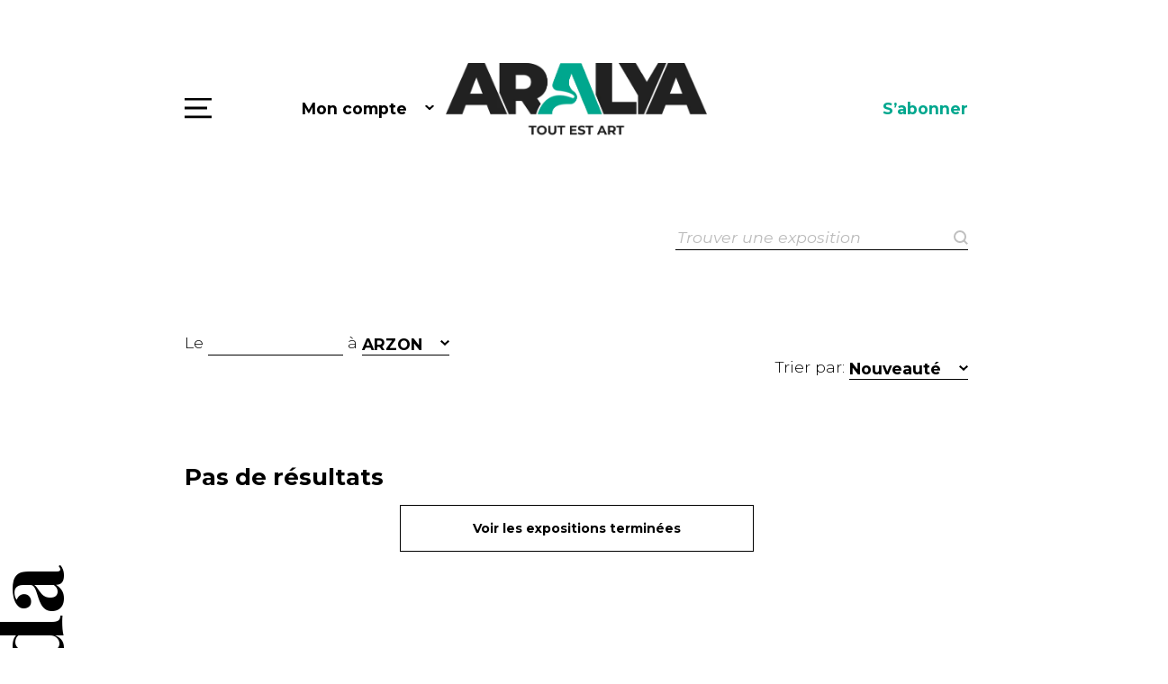

--- FILE ---
content_type: text/html; charset=UTF-8
request_url: https://www.aralya.fr/agenda-des-sorties/?city=ARZON
body_size: 26223
content:

<!DOCTYPE html>
<html lang="fr-FR">
<head>
<meta charset="UTF-8" />
<meta content="width=device-width, initial-scale=1.0" name="viewport">
<!-- Global site tag (gtag.js) - Google Analytics -->
<script async src="https://www.googletagmanager.com/gtag/js?id=UA-25670565-1"></script>
<script>
  window.dataLayer = window.dataLayer || [];
  function gtag(){dataLayer.push(arguments);}
  gtag('js', new Date());

  gtag('config', 'UA-25670565-1');
</script>
<meta name="google-site-verification" content="HmLJ9707noHASx-mDMSfMl3W0Wv40a-4LzPFLty45QI" />
<meta name='robots' content='index, follow, max-image-preview:large, max-snippet:-1, max-video-preview:-1' />
<link rel="alternate" href="https://www.aralya.fr/agenda-des-sorties/?city=ARZON" hreflang="fr" />
<link rel="alternate" href="https://www.aralya.fr/en/agenda-des-sorties/?city=ARZON" hreflang="en" />

	<!-- This site is optimized with the Yoast SEO plugin v26.6 - https://yoast.com/wordpress/plugins/seo/ -->
	<title>Expositions Archive - Aralya</title>
	<link rel="canonical" href="https://www.aralya.fr/expositions/" />
	<meta property="og:locale" content="fr_FR" />
	<meta property="og:locale:alternate" content="en_GB" />
	<meta property="og:type" content="website" />
	<meta property="og:title" content="Expositions Archive - Aralya" />
	<meta property="og:url" content="https://www.aralya.fr/expositions/" />
	<meta property="og:site_name" content="Aralya" />
	<meta name="twitter:card" content="summary_large_image" />
	<script type="application/ld+json" class="yoast-schema-graph">{"@context":"https://schema.org","@graph":[{"@type":"CollectionPage","@id":"https://www.aralya.fr/expositions/","url":"https://www.aralya.fr/expositions/","name":"Expositions Archive - Aralya","isPartOf":{"@id":"https://www.aralya.fr/#website"},"breadcrumb":{"@id":"https://www.aralya.fr/expositions/#breadcrumb"},"inLanguage":"fr-FR"},{"@type":"BreadcrumbList","@id":"https://www.aralya.fr/expositions/#breadcrumb","itemListElement":[{"@type":"ListItem","position":1,"name":"Home","item":"https://www.aralya.fr/"},{"@type":"ListItem","position":2,"name":"Expositions"}]},{"@type":"WebSite","@id":"https://www.aralya.fr/#website","url":"https://www.aralya.fr/","name":"Aralya","description":"Le média qui pose un regard différent sur l’art actuel","publisher":{"@id":"https://www.aralya.fr/#organization"},"potentialAction":[{"@type":"SearchAction","target":{"@type":"EntryPoint","urlTemplate":"https://www.aralya.fr/?s={search_term_string}"},"query-input":{"@type":"PropertyValueSpecification","valueRequired":true,"valueName":"search_term_string"}}],"inLanguage":"fr-FR"},{"@type":"Organization","@id":"https://www.aralya.fr/#organization","name":"Aralya","url":"https://www.aralya.fr/","logo":{"@type":"ImageObject","inLanguage":"fr-FR","@id":"https://www.aralya.fr/#/schema/logo/image/","url":"https://www.aralya.fr/wp-content/uploads/2020/03/logo-footer.png","contentUrl":"https://www.aralya.fr/wp-content/uploads/2020/03/logo-footer.png","width":192,"height":106,"caption":"Aralya"},"image":{"@id":"https://www.aralya.fr/#/schema/logo/image/"},"sameAs":["https://www.facebook.com/ARALYA.fr/","https://www.instagram.com/aralya.fr/"]}]}</script>
	<!-- / Yoast SEO plugin. -->


<link rel='dns-prefetch' href='//maps.googleapis.com' />
<link rel='dns-prefetch' href='//fonts.googleapis.com' />
<link rel="alternate" type="application/rss+xml" title="Aralya &raquo; Flux pour Expositions" href="https://www.aralya.fr/expositions/feed/" />
<style id='wp-img-auto-sizes-contain-inline-css' type='text/css'>
img:is([sizes=auto i],[sizes^="auto," i]){contain-intrinsic-size:3000px 1500px}
/*# sourceURL=wp-img-auto-sizes-contain-inline-css */
</style>
<style id='wp-emoji-styles-inline-css' type='text/css'>

	img.wp-smiley, img.emoji {
		display: inline !important;
		border: none !important;
		box-shadow: none !important;
		height: 1em !important;
		width: 1em !important;
		margin: 0 0.07em !important;
		vertical-align: -0.1em !important;
		background: none !important;
		padding: 0 !important;
	}
/*# sourceURL=wp-emoji-styles-inline-css */
</style>
<style id='wp-block-library-inline-css' type='text/css'>
:root{--wp-block-synced-color:#7a00df;--wp-block-synced-color--rgb:122,0,223;--wp-bound-block-color:var(--wp-block-synced-color);--wp-editor-canvas-background:#ddd;--wp-admin-theme-color:#007cba;--wp-admin-theme-color--rgb:0,124,186;--wp-admin-theme-color-darker-10:#006ba1;--wp-admin-theme-color-darker-10--rgb:0,107,160.5;--wp-admin-theme-color-darker-20:#005a87;--wp-admin-theme-color-darker-20--rgb:0,90,135;--wp-admin-border-width-focus:2px}@media (min-resolution:192dpi){:root{--wp-admin-border-width-focus:1.5px}}.wp-element-button{cursor:pointer}:root .has-very-light-gray-background-color{background-color:#eee}:root .has-very-dark-gray-background-color{background-color:#313131}:root .has-very-light-gray-color{color:#eee}:root .has-very-dark-gray-color{color:#313131}:root .has-vivid-green-cyan-to-vivid-cyan-blue-gradient-background{background:linear-gradient(135deg,#00d084,#0693e3)}:root .has-purple-crush-gradient-background{background:linear-gradient(135deg,#34e2e4,#4721fb 50%,#ab1dfe)}:root .has-hazy-dawn-gradient-background{background:linear-gradient(135deg,#faaca8,#dad0ec)}:root .has-subdued-olive-gradient-background{background:linear-gradient(135deg,#fafae1,#67a671)}:root .has-atomic-cream-gradient-background{background:linear-gradient(135deg,#fdd79a,#004a59)}:root .has-nightshade-gradient-background{background:linear-gradient(135deg,#330968,#31cdcf)}:root .has-midnight-gradient-background{background:linear-gradient(135deg,#020381,#2874fc)}:root{--wp--preset--font-size--normal:16px;--wp--preset--font-size--huge:42px}.has-regular-font-size{font-size:1em}.has-larger-font-size{font-size:2.625em}.has-normal-font-size{font-size:var(--wp--preset--font-size--normal)}.has-huge-font-size{font-size:var(--wp--preset--font-size--huge)}.has-text-align-center{text-align:center}.has-text-align-left{text-align:left}.has-text-align-right{text-align:right}.has-fit-text{white-space:nowrap!important}#end-resizable-editor-section{display:none}.aligncenter{clear:both}.items-justified-left{justify-content:flex-start}.items-justified-center{justify-content:center}.items-justified-right{justify-content:flex-end}.items-justified-space-between{justify-content:space-between}.screen-reader-text{border:0;clip-path:inset(50%);height:1px;margin:-1px;overflow:hidden;padding:0;position:absolute;width:1px;word-wrap:normal!important}.screen-reader-text:focus{background-color:#ddd;clip-path:none;color:#444;display:block;font-size:1em;height:auto;left:5px;line-height:normal;padding:15px 23px 14px;text-decoration:none;top:5px;width:auto;z-index:100000}html :where(.has-border-color){border-style:solid}html :where([style*=border-top-color]){border-top-style:solid}html :where([style*=border-right-color]){border-right-style:solid}html :where([style*=border-bottom-color]){border-bottom-style:solid}html :where([style*=border-left-color]){border-left-style:solid}html :where([style*=border-width]){border-style:solid}html :where([style*=border-top-width]){border-top-style:solid}html :where([style*=border-right-width]){border-right-style:solid}html :where([style*=border-bottom-width]){border-bottom-style:solid}html :where([style*=border-left-width]){border-left-style:solid}html :where(img[class*=wp-image-]){height:auto;max-width:100%}:where(figure){margin:0 0 1em}html :where(.is-position-sticky){--wp-admin--admin-bar--position-offset:var(--wp-admin--admin-bar--height,0px)}@media screen and (max-width:600px){html :where(.is-position-sticky){--wp-admin--admin-bar--position-offset:0px}}

/*# sourceURL=wp-block-library-inline-css */
</style><style id='global-styles-inline-css' type='text/css'>
:root{--wp--preset--aspect-ratio--square: 1;--wp--preset--aspect-ratio--4-3: 4/3;--wp--preset--aspect-ratio--3-4: 3/4;--wp--preset--aspect-ratio--3-2: 3/2;--wp--preset--aspect-ratio--2-3: 2/3;--wp--preset--aspect-ratio--16-9: 16/9;--wp--preset--aspect-ratio--9-16: 9/16;--wp--preset--color--black: #000000;--wp--preset--color--cyan-bluish-gray: #abb8c3;--wp--preset--color--white: #ffffff;--wp--preset--color--pale-pink: #f78da7;--wp--preset--color--vivid-red: #cf2e2e;--wp--preset--color--luminous-vivid-orange: #ff6900;--wp--preset--color--luminous-vivid-amber: #fcb900;--wp--preset--color--light-green-cyan: #7bdcb5;--wp--preset--color--vivid-green-cyan: #00d084;--wp--preset--color--pale-cyan-blue: #8ed1fc;--wp--preset--color--vivid-cyan-blue: #0693e3;--wp--preset--color--vivid-purple: #9b51e0;--wp--preset--gradient--vivid-cyan-blue-to-vivid-purple: linear-gradient(135deg,rgb(6,147,227) 0%,rgb(155,81,224) 100%);--wp--preset--gradient--light-green-cyan-to-vivid-green-cyan: linear-gradient(135deg,rgb(122,220,180) 0%,rgb(0,208,130) 100%);--wp--preset--gradient--luminous-vivid-amber-to-luminous-vivid-orange: linear-gradient(135deg,rgb(252,185,0) 0%,rgb(255,105,0) 100%);--wp--preset--gradient--luminous-vivid-orange-to-vivid-red: linear-gradient(135deg,rgb(255,105,0) 0%,rgb(207,46,46) 100%);--wp--preset--gradient--very-light-gray-to-cyan-bluish-gray: linear-gradient(135deg,rgb(238,238,238) 0%,rgb(169,184,195) 100%);--wp--preset--gradient--cool-to-warm-spectrum: linear-gradient(135deg,rgb(74,234,220) 0%,rgb(151,120,209) 20%,rgb(207,42,186) 40%,rgb(238,44,130) 60%,rgb(251,105,98) 80%,rgb(254,248,76) 100%);--wp--preset--gradient--blush-light-purple: linear-gradient(135deg,rgb(255,206,236) 0%,rgb(152,150,240) 100%);--wp--preset--gradient--blush-bordeaux: linear-gradient(135deg,rgb(254,205,165) 0%,rgb(254,45,45) 50%,rgb(107,0,62) 100%);--wp--preset--gradient--luminous-dusk: linear-gradient(135deg,rgb(255,203,112) 0%,rgb(199,81,192) 50%,rgb(65,88,208) 100%);--wp--preset--gradient--pale-ocean: linear-gradient(135deg,rgb(255,245,203) 0%,rgb(182,227,212) 50%,rgb(51,167,181) 100%);--wp--preset--gradient--electric-grass: linear-gradient(135deg,rgb(202,248,128) 0%,rgb(113,206,126) 100%);--wp--preset--gradient--midnight: linear-gradient(135deg,rgb(2,3,129) 0%,rgb(40,116,252) 100%);--wp--preset--font-size--small: 13px;--wp--preset--font-size--medium: 20px;--wp--preset--font-size--large: 36px;--wp--preset--font-size--x-large: 42px;--wp--preset--spacing--20: 0.44rem;--wp--preset--spacing--30: 0.67rem;--wp--preset--spacing--40: 1rem;--wp--preset--spacing--50: 1.5rem;--wp--preset--spacing--60: 2.25rem;--wp--preset--spacing--70: 3.38rem;--wp--preset--spacing--80: 5.06rem;--wp--preset--shadow--natural: 6px 6px 9px rgba(0, 0, 0, 0.2);--wp--preset--shadow--deep: 12px 12px 50px rgba(0, 0, 0, 0.4);--wp--preset--shadow--sharp: 6px 6px 0px rgba(0, 0, 0, 0.2);--wp--preset--shadow--outlined: 6px 6px 0px -3px rgb(255, 255, 255), 6px 6px rgb(0, 0, 0);--wp--preset--shadow--crisp: 6px 6px 0px rgb(0, 0, 0);}:where(.is-layout-flex){gap: 0.5em;}:where(.is-layout-grid){gap: 0.5em;}body .is-layout-flex{display: flex;}.is-layout-flex{flex-wrap: wrap;align-items: center;}.is-layout-flex > :is(*, div){margin: 0;}body .is-layout-grid{display: grid;}.is-layout-grid > :is(*, div){margin: 0;}:where(.wp-block-columns.is-layout-flex){gap: 2em;}:where(.wp-block-columns.is-layout-grid){gap: 2em;}:where(.wp-block-post-template.is-layout-flex){gap: 1.25em;}:where(.wp-block-post-template.is-layout-grid){gap: 1.25em;}.has-black-color{color: var(--wp--preset--color--black) !important;}.has-cyan-bluish-gray-color{color: var(--wp--preset--color--cyan-bluish-gray) !important;}.has-white-color{color: var(--wp--preset--color--white) !important;}.has-pale-pink-color{color: var(--wp--preset--color--pale-pink) !important;}.has-vivid-red-color{color: var(--wp--preset--color--vivid-red) !important;}.has-luminous-vivid-orange-color{color: var(--wp--preset--color--luminous-vivid-orange) !important;}.has-luminous-vivid-amber-color{color: var(--wp--preset--color--luminous-vivid-amber) !important;}.has-light-green-cyan-color{color: var(--wp--preset--color--light-green-cyan) !important;}.has-vivid-green-cyan-color{color: var(--wp--preset--color--vivid-green-cyan) !important;}.has-pale-cyan-blue-color{color: var(--wp--preset--color--pale-cyan-blue) !important;}.has-vivid-cyan-blue-color{color: var(--wp--preset--color--vivid-cyan-blue) !important;}.has-vivid-purple-color{color: var(--wp--preset--color--vivid-purple) !important;}.has-black-background-color{background-color: var(--wp--preset--color--black) !important;}.has-cyan-bluish-gray-background-color{background-color: var(--wp--preset--color--cyan-bluish-gray) !important;}.has-white-background-color{background-color: var(--wp--preset--color--white) !important;}.has-pale-pink-background-color{background-color: var(--wp--preset--color--pale-pink) !important;}.has-vivid-red-background-color{background-color: var(--wp--preset--color--vivid-red) !important;}.has-luminous-vivid-orange-background-color{background-color: var(--wp--preset--color--luminous-vivid-orange) !important;}.has-luminous-vivid-amber-background-color{background-color: var(--wp--preset--color--luminous-vivid-amber) !important;}.has-light-green-cyan-background-color{background-color: var(--wp--preset--color--light-green-cyan) !important;}.has-vivid-green-cyan-background-color{background-color: var(--wp--preset--color--vivid-green-cyan) !important;}.has-pale-cyan-blue-background-color{background-color: var(--wp--preset--color--pale-cyan-blue) !important;}.has-vivid-cyan-blue-background-color{background-color: var(--wp--preset--color--vivid-cyan-blue) !important;}.has-vivid-purple-background-color{background-color: var(--wp--preset--color--vivid-purple) !important;}.has-black-border-color{border-color: var(--wp--preset--color--black) !important;}.has-cyan-bluish-gray-border-color{border-color: var(--wp--preset--color--cyan-bluish-gray) !important;}.has-white-border-color{border-color: var(--wp--preset--color--white) !important;}.has-pale-pink-border-color{border-color: var(--wp--preset--color--pale-pink) !important;}.has-vivid-red-border-color{border-color: var(--wp--preset--color--vivid-red) !important;}.has-luminous-vivid-orange-border-color{border-color: var(--wp--preset--color--luminous-vivid-orange) !important;}.has-luminous-vivid-amber-border-color{border-color: var(--wp--preset--color--luminous-vivid-amber) !important;}.has-light-green-cyan-border-color{border-color: var(--wp--preset--color--light-green-cyan) !important;}.has-vivid-green-cyan-border-color{border-color: var(--wp--preset--color--vivid-green-cyan) !important;}.has-pale-cyan-blue-border-color{border-color: var(--wp--preset--color--pale-cyan-blue) !important;}.has-vivid-cyan-blue-border-color{border-color: var(--wp--preset--color--vivid-cyan-blue) !important;}.has-vivid-purple-border-color{border-color: var(--wp--preset--color--vivid-purple) !important;}.has-vivid-cyan-blue-to-vivid-purple-gradient-background{background: var(--wp--preset--gradient--vivid-cyan-blue-to-vivid-purple) !important;}.has-light-green-cyan-to-vivid-green-cyan-gradient-background{background: var(--wp--preset--gradient--light-green-cyan-to-vivid-green-cyan) !important;}.has-luminous-vivid-amber-to-luminous-vivid-orange-gradient-background{background: var(--wp--preset--gradient--luminous-vivid-amber-to-luminous-vivid-orange) !important;}.has-luminous-vivid-orange-to-vivid-red-gradient-background{background: var(--wp--preset--gradient--luminous-vivid-orange-to-vivid-red) !important;}.has-very-light-gray-to-cyan-bluish-gray-gradient-background{background: var(--wp--preset--gradient--very-light-gray-to-cyan-bluish-gray) !important;}.has-cool-to-warm-spectrum-gradient-background{background: var(--wp--preset--gradient--cool-to-warm-spectrum) !important;}.has-blush-light-purple-gradient-background{background: var(--wp--preset--gradient--blush-light-purple) !important;}.has-blush-bordeaux-gradient-background{background: var(--wp--preset--gradient--blush-bordeaux) !important;}.has-luminous-dusk-gradient-background{background: var(--wp--preset--gradient--luminous-dusk) !important;}.has-pale-ocean-gradient-background{background: var(--wp--preset--gradient--pale-ocean) !important;}.has-electric-grass-gradient-background{background: var(--wp--preset--gradient--electric-grass) !important;}.has-midnight-gradient-background{background: var(--wp--preset--gradient--midnight) !important;}.has-small-font-size{font-size: var(--wp--preset--font-size--small) !important;}.has-medium-font-size{font-size: var(--wp--preset--font-size--medium) !important;}.has-large-font-size{font-size: var(--wp--preset--font-size--large) !important;}.has-x-large-font-size{font-size: var(--wp--preset--font-size--x-large) !important;}
/*# sourceURL=global-styles-inline-css */
</style>

<style id='classic-theme-styles-inline-css' type='text/css'>
/*! This file is auto-generated */
.wp-block-button__link{color:#fff;background-color:#32373c;border-radius:9999px;box-shadow:none;text-decoration:none;padding:calc(.667em + 2px) calc(1.333em + 2px);font-size:1.125em}.wp-block-file__button{background:#32373c;color:#fff;text-decoration:none}
/*# sourceURL=/wp-includes/css/classic-themes.min.css */
</style>
<link rel='stylesheet' id='arl-googleapis-css' href='//fonts.googleapis.com/css?family=Montserrat%3A300%2C300i%2C400%2C400i%2C700%2C700i%7CPlayfair+Display%3A700&#038;display=swap&#038;subset=latin-ext&#038;ver=0.0.1' type='text/css' media='all' />
<link rel='stylesheet' id='arl-bootstrap-css' href='https://www.aralya.fr/wp-content/themes/aralya/lib/bootstrap/css/bootstrap.min.css?ver=0.0.1' type='text/css' media='all' />
<link rel='stylesheet' id='arl-font-awesome-css' href='https://www.aralya.fr/wp-content/themes/aralya/lib/font-awesome/css/font-awesome.min.css?ver=0.0.1' type='text/css' media='all' />
<link rel='stylesheet' id='arl-animate-css' href='https://www.aralya.fr/wp-content/themes/aralya/lib/animate/animate.min.css?ver=0.0.1' type='text/css' media='all' />
<link rel='stylesheet' id='arl-ionicons-css' href='https://www.aralya.fr/wp-content/themes/aralya/lib/ionicons/css/ionicons.min.css?ver=0.0.1' type='text/css' media='all' />
<link rel='stylesheet' id='arl-lightbox-css' href='https://www.aralya.fr/wp-content/themes/aralya/lib/lightbox/css/lightbox.min.css?ver=0.0.1' type='text/css' media='all' />
<link rel='stylesheet' id='arl-button-hover-css' href='https://www.aralya.fr/wp-content/themes/aralya/css/button-hover.css?ver=0.0.1' type='text/css' media='all' />
<link rel='stylesheet' id='arl-pretty-checkbox-css' href='https://www.aralya.fr/wp-content/themes/aralya/lib/pretty-checkbox.min.css?ver=0.0.1' type='text/css' media='all' />
<link rel='stylesheet' id='arl-style-css' href='https://www.aralya.fr/wp-content/themes/aralya/css/style.css?ver=0.0.5' type='text/css' media='all' />
<link rel='stylesheet' id='arl-jquery-ui-css' href='https://www.aralya.fr/wp-content/themes/aralya/lib/jquery/jquery-ui.css?ver=0.0.1' type='text/css' media='all' />
<link rel='stylesheet' id='dashicons-css' href='https://www.aralya.fr/wp-includes/css/dashicons.min.css?ver=6.9' type='text/css' media='all' />
<link rel='stylesheet' id='wp_mailjet_form_builder_widget-widget-front-styles-css' href='https://www.aralya.fr/wp-content/plugins/mailjet-for-wordpress/src/widgetformbuilder/css/front-widget.css?ver=6.1.6' type='text/css' media='all' />
<link rel='stylesheet' id='moove_gdpr_frontend-css' href='https://www.aralya.fr/wp-content/plugins/gdpr-cookie-compliance/dist/styles/gdpr-main.css?ver=5.0.9' type='text/css' media='all' />
<style id='moove_gdpr_frontend-inline-css' type='text/css'>
#moove_gdpr_cookie_modal,#moove_gdpr_cookie_info_bar,.gdpr_cookie_settings_shortcode_content{font-family:&#039;Nunito&#039;,sans-serif}#moove_gdpr_save_popup_settings_button{background-color:#373737;color:#fff}#moove_gdpr_save_popup_settings_button:hover{background-color:#000}#moove_gdpr_cookie_info_bar .moove-gdpr-info-bar-container .moove-gdpr-info-bar-content a.mgbutton,#moove_gdpr_cookie_info_bar .moove-gdpr-info-bar-container .moove-gdpr-info-bar-content button.mgbutton{background-color:#00a78e}#moove_gdpr_cookie_modal .moove-gdpr-modal-content .moove-gdpr-modal-footer-content .moove-gdpr-button-holder a.mgbutton,#moove_gdpr_cookie_modal .moove-gdpr-modal-content .moove-gdpr-modal-footer-content .moove-gdpr-button-holder button.mgbutton,.gdpr_cookie_settings_shortcode_content .gdpr-shr-button.button-green{background-color:#00a78e;border-color:#00a78e}#moove_gdpr_cookie_modal .moove-gdpr-modal-content .moove-gdpr-modal-footer-content .moove-gdpr-button-holder a.mgbutton:hover,#moove_gdpr_cookie_modal .moove-gdpr-modal-content .moove-gdpr-modal-footer-content .moove-gdpr-button-holder button.mgbutton:hover,.gdpr_cookie_settings_shortcode_content .gdpr-shr-button.button-green:hover{background-color:#fff;color:#00a78e}#moove_gdpr_cookie_modal .moove-gdpr-modal-content .moove-gdpr-modal-close i,#moove_gdpr_cookie_modal .moove-gdpr-modal-content .moove-gdpr-modal-close span.gdpr-icon{background-color:#00a78e;border:1px solid #00a78e}#moove_gdpr_cookie_info_bar span.moove-gdpr-infobar-allow-all.focus-g,#moove_gdpr_cookie_info_bar span.moove-gdpr-infobar-allow-all:focus,#moove_gdpr_cookie_info_bar button.moove-gdpr-infobar-allow-all.focus-g,#moove_gdpr_cookie_info_bar button.moove-gdpr-infobar-allow-all:focus,#moove_gdpr_cookie_info_bar span.moove-gdpr-infobar-reject-btn.focus-g,#moove_gdpr_cookie_info_bar span.moove-gdpr-infobar-reject-btn:focus,#moove_gdpr_cookie_info_bar button.moove-gdpr-infobar-reject-btn.focus-g,#moove_gdpr_cookie_info_bar button.moove-gdpr-infobar-reject-btn:focus,#moove_gdpr_cookie_info_bar span.change-settings-button.focus-g,#moove_gdpr_cookie_info_bar span.change-settings-button:focus,#moove_gdpr_cookie_info_bar button.change-settings-button.focus-g,#moove_gdpr_cookie_info_bar button.change-settings-button:focus{-webkit-box-shadow:0 0 1px 3px #00a78e;-moz-box-shadow:0 0 1px 3px #00a78e;box-shadow:0 0 1px 3px #00a78e}#moove_gdpr_cookie_modal .moove-gdpr-modal-content .moove-gdpr-modal-close i:hover,#moove_gdpr_cookie_modal .moove-gdpr-modal-content .moove-gdpr-modal-close span.gdpr-icon:hover,#moove_gdpr_cookie_info_bar span[data-href]>u.change-settings-button{color:#00a78e}#moove_gdpr_cookie_modal .moove-gdpr-modal-content .moove-gdpr-modal-left-content #moove-gdpr-menu li.menu-item-selected a span.gdpr-icon,#moove_gdpr_cookie_modal .moove-gdpr-modal-content .moove-gdpr-modal-left-content #moove-gdpr-menu li.menu-item-selected button span.gdpr-icon{color:inherit}#moove_gdpr_cookie_modal .moove-gdpr-modal-content .moove-gdpr-modal-left-content #moove-gdpr-menu li a span.gdpr-icon,#moove_gdpr_cookie_modal .moove-gdpr-modal-content .moove-gdpr-modal-left-content #moove-gdpr-menu li button span.gdpr-icon{color:inherit}#moove_gdpr_cookie_modal .gdpr-acc-link{line-height:0;font-size:0;color:transparent;position:absolute}#moove_gdpr_cookie_modal .moove-gdpr-modal-content .moove-gdpr-modal-close:hover i,#moove_gdpr_cookie_modal .moove-gdpr-modal-content .moove-gdpr-modal-left-content #moove-gdpr-menu li a,#moove_gdpr_cookie_modal .moove-gdpr-modal-content .moove-gdpr-modal-left-content #moove-gdpr-menu li button,#moove_gdpr_cookie_modal .moove-gdpr-modal-content .moove-gdpr-modal-left-content #moove-gdpr-menu li button i,#moove_gdpr_cookie_modal .moove-gdpr-modal-content .moove-gdpr-modal-left-content #moove-gdpr-menu li a i,#moove_gdpr_cookie_modal .moove-gdpr-modal-content .moove-gdpr-tab-main .moove-gdpr-tab-main-content a:hover,#moove_gdpr_cookie_info_bar.moove-gdpr-dark-scheme .moove-gdpr-info-bar-container .moove-gdpr-info-bar-content a.mgbutton:hover,#moove_gdpr_cookie_info_bar.moove-gdpr-dark-scheme .moove-gdpr-info-bar-container .moove-gdpr-info-bar-content button.mgbutton:hover,#moove_gdpr_cookie_info_bar.moove-gdpr-dark-scheme .moove-gdpr-info-bar-container .moove-gdpr-info-bar-content a:hover,#moove_gdpr_cookie_info_bar.moove-gdpr-dark-scheme .moove-gdpr-info-bar-container .moove-gdpr-info-bar-content button:hover,#moove_gdpr_cookie_info_bar.moove-gdpr-dark-scheme .moove-gdpr-info-bar-container .moove-gdpr-info-bar-content span.change-settings-button:hover,#moove_gdpr_cookie_info_bar.moove-gdpr-dark-scheme .moove-gdpr-info-bar-container .moove-gdpr-info-bar-content button.change-settings-button:hover,#moove_gdpr_cookie_info_bar.moove-gdpr-dark-scheme .moove-gdpr-info-bar-container .moove-gdpr-info-bar-content u.change-settings-button:hover,#moove_gdpr_cookie_info_bar span[data-href]>u.change-settings-button,#moove_gdpr_cookie_info_bar.moove-gdpr-dark-scheme .moove-gdpr-info-bar-container .moove-gdpr-info-bar-content a.mgbutton.focus-g,#moove_gdpr_cookie_info_bar.moove-gdpr-dark-scheme .moove-gdpr-info-bar-container .moove-gdpr-info-bar-content button.mgbutton.focus-g,#moove_gdpr_cookie_info_bar.moove-gdpr-dark-scheme .moove-gdpr-info-bar-container .moove-gdpr-info-bar-content a.focus-g,#moove_gdpr_cookie_info_bar.moove-gdpr-dark-scheme .moove-gdpr-info-bar-container .moove-gdpr-info-bar-content button.focus-g,#moove_gdpr_cookie_info_bar.moove-gdpr-dark-scheme .moove-gdpr-info-bar-container .moove-gdpr-info-bar-content a.mgbutton:focus,#moove_gdpr_cookie_info_bar.moove-gdpr-dark-scheme .moove-gdpr-info-bar-container .moove-gdpr-info-bar-content button.mgbutton:focus,#moove_gdpr_cookie_info_bar.moove-gdpr-dark-scheme .moove-gdpr-info-bar-container .moove-gdpr-info-bar-content a:focus,#moove_gdpr_cookie_info_bar.moove-gdpr-dark-scheme .moove-gdpr-info-bar-container .moove-gdpr-info-bar-content button:focus,#moove_gdpr_cookie_info_bar.moove-gdpr-dark-scheme .moove-gdpr-info-bar-container .moove-gdpr-info-bar-content span.change-settings-button.focus-g,span.change-settings-button:focus,button.change-settings-button.focus-g,button.change-settings-button:focus,#moove_gdpr_cookie_info_bar.moove-gdpr-dark-scheme .moove-gdpr-info-bar-container .moove-gdpr-info-bar-content u.change-settings-button.focus-g,#moove_gdpr_cookie_info_bar.moove-gdpr-dark-scheme .moove-gdpr-info-bar-container .moove-gdpr-info-bar-content u.change-settings-button:focus{color:#00a78e}#moove_gdpr_cookie_modal .moove-gdpr-branding.focus-g span,#moove_gdpr_cookie_modal .moove-gdpr-modal-content .moove-gdpr-tab-main a.focus-g,#moove_gdpr_cookie_modal .moove-gdpr-modal-content .moove-gdpr-tab-main .gdpr-cd-details-toggle.focus-g{color:#00a78e}#moove_gdpr_cookie_modal.gdpr_lightbox-hide{display:none}
/*# sourceURL=moove_gdpr_frontend-inline-css */
</style>
<script type="text/javascript" src="https://www.aralya.fr/wp-includes/js/jquery/jquery.min.js?ver=3.7.1" id="jquery-core-js"></script>
<script type="text/javascript" src="https://www.aralya.fr/wp-includes/js/jquery/jquery-migrate.min.js?ver=3.4.1" id="jquery-migrate-js"></script>
<link rel="https://api.w.org/" href="https://www.aralya.fr/wp-json/" /><link rel="EditURI" type="application/rsd+xml" title="RSD" href="https://www.aralya.fr/xmlrpc.php?rsd" />
<meta name="generator" content="WordPress 6.9" />
<link rel="icon" href="https://www.aralya.fr/wp-content/uploads/2023/12/favicon-aralya.png" sizes="32x32" />
<link rel="icon" href="https://www.aralya.fr/wp-content/uploads/2023/12/favicon-aralya.png" sizes="192x192" />
<link rel="apple-touch-icon" href="https://www.aralya.fr/wp-content/uploads/2023/12/favicon-aralya.png" />
<meta name="msapplication-TileImage" content="https://www.aralya.fr/wp-content/uploads/2023/12/favicon-aralya.png" />
</head>
<body class="archive post-type-archive post-type-archive-expositions wp-custom-logo wp-theme-aralya fl-builder-2-9-4-2 fl-no-js">
		<nav class="main-nav" id="main-nav">
		<div class="container vertical-middle">
			<span class="close"><img src="https://www.aralya.fr/wp-content/themes/aralya/images/ico-menu-x.svg" alt="Close" /></span>
			<ul>
				
									<li>
						<a href="https://www.aralya.fr/" >Accueil</a><br />
					</li>
									<li>
						<a href="/artistes/" >Artistes</a><br />
					</li>
									<li>
						<a href="/expositions/" >Agenda des sorties</a><br />
					</li>
									<li>
						<a href="/spots/" >Spots</a><br />
					</li>
									<li>
						<a href="https://www.aralya.fr/on-en-parle/" >On en parle</a><br />
					</li>
							</ul>
		</div>
	</nav>
	<header id="header">
		<div class="container">
			<div class="left">
				<div class="menu-button" id="menu-button">Menu</div>
				<button type="button" class="dropdown-toggle link account-link" data-toggle="dropdown"><img src="https://www.aralya.fr/wp-content/themes/aralya/images/ico-account.svg" alt="Mon compte" />Mon compte<span class="caret"></span></button>
				<ul class="dropdown-menu" role="menu">
																<li><a href="https://www.aralya.fr/mon-compte/">Connexion / Inscription</a></li>
									</ul>
			</div>
			<div class="center">
				<a href="https://www.aralya.fr/">
					<img src="https://www.aralya.fr/wp-content/uploads/2023/12/LOGO-ARALYA-NOIR-VERT-2.webp" alt="Aralya" />
				</a>
			</div>
			<div class="right">
				<a href="https://www.aralya.fr/sabonner/" class="link">S’abonner</a>
							</div>
			<div class="clearfix"></div>
		</div>
	</header>	<section>
		<form action="" method="post">
			<div class="container padding-bottom-2x">
				<div class="search-filter expositions"><input name="qe" value="" placeholder="Trouver une exposition "></div>
			</div>
		</form>
	</section>
	<section>
		<div class="container padding-bottom-3x">
			<div class="calendar-filter">
				Le				<input name="date_from" type="text" class="datepicker" value="">
				<!-- au				<input name="date_to" type="text" class="datepicker" value=""> -->
				à				<button type="button" class="dropdown-toggle" data-toggle="dropdown">ARZON<span class="caret"></span></button>
				<ul class="dropdown-menu long-menu" role="menu">
					<li class="city-search"><input id="city-search" autocomplete="off"/></li>
					<li><a href="https://www.aralya.fr/agenda-des-sorties">Toutes les villes</a></li>
											<li><a href="?city=78230">78230</a></li>
											<li><a href="?city=AARHUS">AARHUS</a></li>
											<li><a href="?city=ACH%C3%88RES-LA-FOR%C3%8AT">ACHÈRES-LA-FORÊT</a></li>
											<li><a href="?city=ADON">ADON</a></li>
											<li><a href="?city=AGEN">AGEN</a></li>
											<li><a href="?city=AIGUES+MORTES">AIGUES MORTES</a></li>
											<li><a href="?city=AIGUES-MORTES">AIGUES-MORTES</a></li>
											<li><a href="?city=AINAY-LE-VEIL">AINAY-LE-VEIL</a></li>
											<li><a href="?city=AIX+EN+PROVENCE">AIX EN PROVENCE</a></li>
											<li><a href="?city=AIX+LES+BAINS">AIX LES BAINS</a></li>
											<li><a href="?city=AIX+VILLEMAUR+PALIS">AIX VILLEMAUR PALIS</a></li>
											<li><a href="?city=AIX-EN-PROVENCE">AIX-EN-PROVENCE</a></li>
											<li><a href="?city=AIX-LES-BAINS">AIX-LES-BAINS</a></li>
											<li><a href="?city=AJACCIO">AJACCIO</a></li>
											<li><a href="?city=ALBAS">ALBAS</a></li>
											<li><a href="?city=ALBI">ALBI</a></li>
											<li><a href="?city=ALBIGNY+SUR+SAONE">ALBIGNY SUR SAONE</a></li>
											<li><a href="?city=ALBIGNY-SUR-SAONE">ALBIGNY-SUR-SAONE</a></li>
											<li><a href="?city=ALBY-SUR-CH%C3%89RAN">ALBY-SUR-CHÉRAN</a></li>
											<li><a href="?city=ALEN%C3%87ON">ALENÇON</a></li>
											<li><a href="?city=AL%C3%88S">ALÈS</a></li>
											<li><a href="?city=ALLEMAGNE">ALLEMAGNE</a></li>
											<li><a href="?city=ALLONNES">ALLONNES</a></li>
											<li><a href="?city=AMIENS">AMIENS</a></li>
											<li><a href="?city=AMSTERDAM">AMSTERDAM</a></li>
											<li><a href="?city=ANCY-LE-FRANC">ANCY-LE-FRANC</a></li>
											<li><a href="?city=ANDR%C3%89SY">ANDRÉSY</a></li>
											<li><a href="?city=ANGLE+SUR+ANGLIN">ANGLE SUR ANGLIN</a></li>
											<li><a href="?city=ANGLET">ANGLET</a></li>
											<li><a href="?city=ANGOULEME">ANGOULEME</a></li>
											<li><a href="?city=ANNECY">ANNECY</a></li>
											<li><a href="?city=ANNET-SUR-MARNE">ANNET-SUR-MARNE</a></li>
											<li><a href="?city=ANTIBES">ANTIBES</a></li>
											<li><a href="?city=ANTONY">ANTONY</a></li>
											<li><a href="?city=ARBONNE">ARBONNE</a></li>
											<li><a href="?city=ARCACHON">ARCACHON</a></li>
											<li><a href="?city=ARCUEIL">ARCUEIL</a></li>
											<li><a href="?city=ARGELES">ARGELES</a></li>
											<li><a href="?city=ARGELES+SUR+MER">ARGELES SUR MER</a></li>
											<li><a href="?city=ARGENTAN">ARGENTAN</a></li>
											<li><a href="?city=ARGENTEUIL">ARGENTEUIL</a></li>
											<li><a href="?city=ARLES">ARLES</a></li>
											<li><a href="?city=ARLON">ARLON</a></li>
											<li><a href="?city=ARRADON">ARRADON</a></li>
											<li><a href="?city=ARRAS">ARRAS</a></li>
											<li><a href="?city=ARROS-DE-NAY">ARROS-DE-NAY</a></li>
											<li><a href="?city=ARS-EN-R%C3%89">ARS-EN-RÉ</a></li>
											<li><a href="?city=ARZON">ARZON</a></li>
											<li><a href="?city=ASNIERES-SUR-SEINE">ASNIERES-SUR-SEINE</a></li>
											<li><a href="?city=ASSIGNAN">ASSIGNAN</a></li>
											<li><a href="?city=AUBAGNE">AUBAGNE</a></li>
											<li><a href="?city=AUBERGENVILLE">AUBERGENVILLE</a></li>
											<li><a href="?city=AUBERIVE">AUBERIVE</a></li>
											<li><a href="?city=AUBERVILLIERS">AUBERVILLIERS</a></li>
											<li><a href="?city=AUDIERNE">AUDIERNE</a></li>
											<li><a href="?city=AUDINCOURT">AUDINCOURT</a></li>
											<li><a href="?city=AULUS-LES-BAINS">AULUS-LES-BAINS</a></li>
											<li><a href="?city=AUNOU-LE-FAUCON">AUNOU-LE-FAUCON</a></li>
											<li><a href="?city=AURILLAC">AURILLAC</a></li>
											<li><a href="?city=AUTUN">AUTUN</a></li>
											<li><a href="?city=AUVERS+SUR+OISE">AUVERS SUR OISE</a></li>
											<li><a href="?city=AUVERS-SUR-OISE">AUVERS-SUR-OISE</a></li>
											<li><a href="?city=AUVILLAR">AUVILLAR</a></li>
											<li><a href="?city=AVIGNON">AVIGNON</a></li>
											<li><a href="?city=AVRANCHES">AVRANCHES</a></li>
											<li><a href="?city=BAD+ISCHL">BAD ISCHL</a></li>
											<li><a href="?city=BADEN+BADEN">BADEN BADEN</a></li>
											<li><a href="?city=BADEN-WURTTEMBERG">BADEN-WURTTEMBERG</a></li>
											<li><a href="?city=BAGES">BAGES</a></li>
											<li><a href="?city=BAGNOLET">BAGNOLET</a></li>
											<li><a href="?city=BAILLEAU-LE-PIN">BAILLEAU-LE-PIN</a></li>
											<li><a href="?city=BALARUC-LES-BAINS">BALARUC-LES-BAINS</a></li>
											<li><a href="?city=B%C3%82LE">BÂLE</a></li>
											<li><a href="?city=BALMA">BALMA</a></li>
											<li><a href="?city=BARBENTANE">BARBENTANE</a></li>
											<li><a href="?city=BARCELONE">BARCELONE</a></li>
											<li><a href="?city=BARJAC">BARJAC</a></li>
											<li><a href="?city=BASTOGNE">BASTOGNE</a></li>
											<li><a href="?city=BATTENHEIM">BATTENHEIM</a></li>
											<li><a href="?city=BAUGY">BAUGY</a></li>
											<li><a href="?city=BAYEUX">BAYEUX</a></li>
											<li><a href="?city=BAZOGES-EN-PAREDS">BAZOGES-EN-PAREDS</a></li>
											<li><a href="?city=BEAULIEU-LES-LOCHES">BEAULIEU-LES-LOCHES</a></li>
											<li><a href="?city=BEAUMONT+LE+HARENG">BEAUMONT LE HARENG</a></li>
											<li><a href="?city=BEAUMONT+SUR+OISE">BEAUMONT SUR OISE</a></li>
											<li><a href="?city=BEAUNE">BEAUNE</a></li>
											<li><a href="?city=BEAUQUESNE">BEAUQUESNE</a></li>
											<li><a href="?city=BEAUVAIS">BEAUVAIS</a></li>
											<li><a href="?city=BELFORT">BELFORT</a></li>
											<li><a href="?city=BELLE-ILE-EN-MER">BELLE-ILE-EN-MER</a></li>
											<li><a href="?city=BELLEME">BELLEME</a></li>
											<li><a href="?city=BELLEVILLE-EN-BEAUJOLAIS">BELLEVILLE-EN-BEAUJOLAIS</a></li>
											<li><a href="?city=BERGERAC">BERGERAC</a></li>
											<li><a href="?city=BERGUES">BERGUES</a></li>
											<li><a href="?city=BERLIN">BERLIN</a></li>
											<li><a href="?city=BERNAY">BERNAY</a></li>
											<li><a href="?city=BESAN%C3%87ON">BESANÇON</a></li>
											<li><a href="?city=BETHUNE">BETHUNE</a></li>
											<li><a href="?city=BEYROUTH">BEYROUTH</a></li>
											<li><a href="?city=BEZIERS">BEZIERS</a></li>
											<li><a href="?city=BEZONS">BEZONS</a></li>
											<li><a href="?city=BIARRITZ">BIARRITZ</a></li>
											<li><a href="?city=BILLIERS">BILLIERS</a></li>
											<li><a href="?city=BIOT">BIOT</a></li>
											<li><a href="?city=BIZANET">BIZANET</a></li>
											<li><a href="?city=BLAIN">BLAIN</a></li>
											<li><a href="?city=BLAYE">BLAYE</a></li>
											<li><a href="?city=BLINDENMARKT">BLINDENMARKT</a></li>
											<li><a href="?city=BLOIS">BLOIS</a></li>
											<li><a href="?city=BLUFFY">BLUFFY</a></li>
											<li><a href="?city=BOERSCH">BOERSCH</a></li>
											<li><a href="?city=BOISSET">BOISSET</a></li>
											<li><a href="?city=BOISSEY-LE-CHATEL">BOISSEY-LE-CHATEL</a></li>
											<li><a href="?city=BOLLENE">BOLLENE</a></li>
											<li><a href="?city=BONDUES">BONDUES</a></li>
											<li><a href="?city=BONNIEUX">BONNIEUX</a></li>
											<li><a href="?city=BORDEAUX">BORDEAUX</a></li>
											<li><a href="?city=BOUCHAIN">BOUCHAIN</a></li>
											<li><a href="?city=BOUILLON">BOUILLON</a></li>
											<li><a href="?city=BOULOGNE+BILLANCOURT">BOULOGNE BILLANCOURT</a></li>
											<li><a href="?city=BOULOGNE+SUR+MER">BOULOGNE SUR MER</a></li>
											<li><a href="?city=BOULOGNE-BILLANCOURT">BOULOGNE-BILLANCOURT</a></li>
											<li><a href="?city=BOURBON+L%27ARCHAMBAULT">BOURBON L'ARCHAMBAULT</a></li>
											<li><a href="?city=BOURDEILLES">BOURDEILLES</a></li>
											<li><a href="?city=BOURG">BOURG</a></li>
											<li><a href="?city=BOURG+EN+BRESSE">BOURG EN BRESSE</a></li>
											<li><a href="?city=BOURG-DUN">BOURG-DUN</a></li>
											<li><a href="?city=BOURG-EN-BRESSE">BOURG-EN-BRESSE</a></li>
											<li><a href="?city=BOURGES">BOURGES</a></li>
											<li><a href="?city=BOURGET+DU+LAC">BOURGET DU LAC</a></li>
											<li><a href="?city=BOURRON-MARLOTTE">BOURRON-MARLOTTE</a></li>
											<li><a href="?city=BOUTTENCOURT">BOUTTENCOURT</a></li>
											<li><a href="?city=BOUXWILLER">BOUXWILLER</a></li>
											<li><a href="?city=BRANTOME">BRANTOME</a></li>
											<li><a href="?city=BRECEY">BRECEY</a></li>
											<li><a href="?city=BREGENZ">BREGENZ</a></li>
											<li><a href="?city=BREST">BREST</a></li>
											<li><a href="?city=BREUIL+BARRET">BREUIL BARRET</a></li>
											<li><a href="?city=BROU">BROU</a></li>
											<li><a href="?city=BRUNSTATT">BRUNSTATT</a></li>
											<li><a href="?city=BRUSSEL">BRUSSEL</a></li>
											<li><a href="?city=BRUXELLES">BRUXELLES</a></li>
											<li><a href="?city=BRY-SUR-MARNE">BRY-SUR-MARNE</a></li>
											<li><a href="?city=CABOURG">CABOURG</a></li>
											<li><a href="?city=CABRIERES+D%27AVIGNON">CABRIERES D'AVIGNON</a></li>
											<li><a href="?city=CABRIERES+D%E2%80%99AVIGNON">CABRIERES D’AVIGNON</a></li>
											<li><a href="?city=CABRI%C3%88S">CABRIÈS</a></li>
											<li><a href="?city=CACHAN">CACHAN</a></li>
											<li><a href="?city=CAEN">CAEN</a></li>
											<li><a href="?city=CAHORS">CAHORS</a></li>
											<li><a href="?city=CALAIS">CALAIS</a></li>
											<li><a href="?city=CALUIRE">CALUIRE</a></li>
											<li><a href="?city=CAMPOS">CAMPOS</a></li>
											<li><a href="?city=CANCALE">CANCALE</a></li>
											<li><a href="?city=CANNES">CANNES</a></li>
											<li><a href="?city=CAP+D%27AIL">CAP D'AIL</a></li>
											<li><a href="?city=CAPENDU">CAPENDU</a></li>
											<li><a href="?city=CARANTEC">CARANTEC</a></li>
											<li><a href="?city=CARLA-BAYLE">CARLA-BAYLE</a></li>
											<li><a href="?city=CAROLLES">CAROLLES</a></li>
											<li><a href="?city=CAROUGE">CAROUGE</a></li>
											<li><a href="?city=CAROUGE-GENEVE">CAROUGE-GENEVE</a></li>
											<li><a href="?city=CARPENTRAS">CARPENTRAS</a></li>
											<li><a href="?city=CARQUEIRANNE">CARQUEIRANNE</a></li>
											<li><a href="?city=CASSEL">CASSEL</a></li>
											<li><a href="?city=CASTILLON+LA+BATAILLE">CASTILLON LA BATAILLE</a></li>
											<li><a href="?city=CAUSSENS">CAUSSENS</a></li>
											<li><a href="?city=CAVAILLON">CAVAILLON</a></li>
											<li><a href="?city=CELLES-SUR-BELLE">CELLES-SUR-BELLE</a></li>
											<li><a href="?city=CERCY-LA-TOUR">CERCY-LA-TOUR</a></li>
											<li><a href="?city=C%C3%89RET">CÉRET</a></li>
											<li><a href="?city=CHAHAIGNES">CHAHAIGNES</a></li>
											<li><a href="?city=CHALON-SUR-SA%C3%94NE">CHALON-SUR-SAÔNE</a></li>
											<li><a href="?city=CH%C3%82LONS-EN-CHAMPAGNE">CHÂLONS-EN-CHAMPAGNE</a></li>
											<li><a href="?city=CHAMALIERES">CHAMALIERES</a></li>
											<li><a href="?city=CHAMARANDE">CHAMARANDE</a></li>
											<li><a href="?city=CHAMBERET">CHAMBERET</a></li>
											<li><a href="?city=CHAMBERY">CHAMBERY</a></li>
											<li><a href="?city=CHAMBORD">CHAMBORD</a></li>
											<li><a href="?city=CHAMPDIEU">CHAMPDIEU</a></li>
											<li><a href="?city=CHANTEPIE">CHANTEPIE</a></li>
											<li><a href="?city=CHANTONNAY">CHANTONNAY</a></li>
											<li><a href="?city=CHARBONNI%C3%88RES-LES-BAINS">CHARBONNIÈRES-LES-BAINS</a></li>
											<li><a href="?city=CHARENTON">CHARENTON</a></li>
											<li><a href="?city=CHARENTON-LE-PONT">CHARENTON-LE-PONT</a></li>
											<li><a href="?city=CHARLEROI">CHARLEROI</a></li>
											<li><a href="?city=CHARLEVILLE-MEZIERES">CHARLEVILLE-MEZIERES</a></li>
											<li><a href="?city=CHARTRES">CHARTRES</a></li>
											<li><a href="?city=CHASPUZAC">CHASPUZAC</a></li>
											<li><a href="?city=CHATEAU+D%27OLONNE">CHATEAU D'OLONNE</a></li>
											<li><a href="?city=CHATEAU+D%E2%80%99OLONNE+">CHATEAU D’OLONNE </a></li>
											<li><a href="?city=CH%C3%82TEAU-LANDON">CHÂTEAU-LANDON</a></li>
											<li><a href="?city=CHATEAUPANNE">CHATEAUPANNE</a></li>
											<li><a href="?city=CHATEAUROUX">CHATEAUROUX</a></li>
											<li><a href="?city=CH%C3%82TELAUDREN-PLOUAGAT">CHÂTELAUDREN-PLOUAGAT</a></li>
											<li><a href="?city=CHATENAY-MALABRY">CHATENAY-MALABRY</a></li>
											<li><a href="?city=CHATILLON">CHATILLON</a></li>
											<li><a href="?city=CHATILLON+SUR+SEINE">CHATILLON SUR SEINE</a></li>
											<li><a href="?city=CHATILLON_SUR_SEINE">CHATILLON_SUR_SEINE</a></li>
											<li><a href="?city=CHATILLON-SUR-SEINE">CHATILLON-SUR-SEINE</a></li>
											<li><a href="?city=CHATOU">CHATOU</a></li>
											<li><a href="?city=CHAUMONT">CHAUMONT</a></li>
											<li><a href="?city=CHAUMONT-EN-VEXIN">CHAUMONT-EN-VEXIN</a></li>
											<li><a href="?city=CHAVANIAC+LAFAYETTE">CHAVANIAC LAFAYETTE</a></li>
											<li><a href="?city=CHAVANIAC-LAFAYETTE">CHAVANIAC-LAFAYETTE</a></li>
											<li><a href="?city=CHAVILLE">CHAVILLE</a></li>
											<li><a href="?city=CHAZELLES+SUR+LYON">CHAZELLES SUR LYON</a></li>
											<li><a href="?city=CHAZELLES-SUR-LYON">CHAZELLES-SUR-LYON</a></li>
											<li><a href="?city=CH%C3%89CY">CHÉCY</a></li>
											<li><a href="?city=CHERBOUG-EN-COTENTIN">CHERBOUG-EN-COTENTIN</a></li>
											<li><a href="?city=CHERBOURG-EN-COTENTIN">CHERBOURG-EN-COTENTIN</a></li>
											<li><a href="?city=CHICAGO">CHICAGO</a></li>
											<li><a href="?city=Chievolis">Chievolis</a></li>
											<li><a href="?city=CHINON">CHINON</a></li>
											<li><a href="?city=CHOUILLY">CHOUILLY</a></li>
											<li><a href="?city=CIVRAY">CIVRAY</a></li>
											<li><a href="?city=CLAIREFONTAINE-EN-YVELINES">CLAIREFONTAINE-EN-YVELINES</a></li>
											<li><a href="?city=CLECY">CLECY</a></li>
											<li><a href="?city=CL%C3%89O+D%27ANDRAN">CLÉO D'ANDRAN</a></li>
											<li><a href="?city=CLEON+D%27ANDRAN">CLEON D'ANDRAN</a></li>
											<li><a href="?city=CLEON-D%27ANDRAN">CLEON-D'ANDRAN</a></li>
											<li><a href="?city=CLERMONT+FERRAND">CLERMONT FERRAND</a></li>
											<li><a href="?city=CLERMONT-FERRAND">CLERMONT-FERRAND</a></li>
											<li><a href="?city=CLICHY+LA+GARENNE">CLICHY LA GARENNE</a></li>
											<li><a href="?city=CLIOUSCLAT">CLIOUSCLAT</a></li>
											<li><a href="?city=COIGNI%C3%88RES">COIGNIÈRES</a></li>
											<li><a href="?city=COLFONTAINE">COLFONTAINE</a></li>
											<li><a href="?city=COLMAR">COLMAR</a></li>
											<li><a href="?city=COLOGNE">COLOGNE</a></li>
											<li><a href="?city=COLOMBES">COLOMBES</a></li>
											<li><a href="?city=COMMERCY">COMMERCY</a></li>
											<li><a href="?city=COMPIEGNE">COMPIEGNE</a></li>
											<li><a href="?city=CONCHES-EN-OUCHE">CONCHES-EN-OUCHE</a></li>
											<li><a href="?city=CONDOM">CONDOM</a></li>
											<li><a href="?city=CONFLANS+STE+HONORINE">CONFLANS STE HONORINE</a></li>
											<li><a href="?city=CONQUES">CONQUES</a></li>
											<li><a href="?city=CONSTANCE">CONSTANCE</a></li>
											<li><a href="?city=COPENHAGUE">COPENHAGUE</a></li>
											<li><a href="?city=CORDES-SUR-CIEL">CORDES-SUR-CIEL</a></li>
											<li><a href="?city=CORMEILLES-EN-PARISIS">CORMEILLES-EN-PARISIS</a></li>
											<li><a href="?city=COSNE-SUR-LOIRE">COSNE-SUR-LOIRE</a></li>
											<li><a href="?city=COULOMMIERS">COULOMMIERS</a></li>
											<li><a href="?city=COURTRAI">COURTRAI</a></li>
											<li><a href="?city=CREST">CREST</a></li>
											<li><a href="?city=CR%C3%89ZANCY-EN-SANCERRE">CRÉZANCY-EN-SANCERRE</a></li>
											<li><a href="?city=CROISSY+SUR+SEINE">CROISSY SUR SEINE</a></li>
											<li><a href="?city=CROISSY-SUR-SEINE">CROISSY-SUR-SEINE</a></li>
											<li><a href="?city=CROIX">CROIX</a></li>
											<li><a href="?city=CROZON">CROZON</a></li>
											<li><a href="?city=CUSSAC-FORT-M%C3%89DOC">CUSSAC-FORT-MÉDOC</a></li>
											<li><a href="?city=CYSOING">CYSOING</a></li>
											<li><a href="?city=Dakota+du+Nord">Dakota du Nord</a></li>
											<li><a href="?city=DAMPIERRE+EN+YVELINES">DAMPIERRE EN YVELINES</a></li>
											<li><a href="?city=DARDILLY">DARDILLY</a></li>
											<li><a href="?city=DAX">DAX</a></li>
											<li><a href="?city=DECIZE">DECIZE</a></li>
											<li><a href="?city=DEMI-QUARTIER">DEMI-QUARTIER</a></li>
											<li><a href="?city=D%C3%89OLS">DÉOLS</a></li>
											<li><a href="?city=DESAIGNES">DESAIGNES</a></li>
											<li><a href="?city=DESCHAMBAULT-GRONDINES">DESCHAMBAULT-GRONDINES</a></li>
											<li><a href="?city=DEUIL-LA-BARRE">DEUIL-LA-BARRE</a></li>
											<li><a href="?city=DIEPPE">DIEPPE</a></li>
											<li><a href="?city=DIEULEFIT">DIEULEFIT</a></li>
											<li><a href="?city=DIJON">DIJON</a></li>
											<li><a href="?city=DINAN">DINAN</a></li>
											<li><a href="?city=DINANT">DINANT</a></li>
											<li><a href="?city=DINARD">DINARD</a></li>
											<li><a href="?city=DOLE">DOLE</a></li>
											<li><a href="?city=DOMFRONT+EN+POIRAIE">DOMFRONT EN POIRAIE</a></li>
											<li><a href="?city=DOUAI">DOUAI</a></li>
											<li><a href="?city=DOURDAN">DOURDAN</a></li>
											<li><a href="?city=DOUZAT">DOUZAT</a></li>
											<li><a href="?city=DRAGUIGNAN">DRAGUIGNAN</a></li>
											<li><a href="?city=DRANCY">DRANCY</a></li>
											<li><a href="?city=DRAVEIL">DRAVEIL</a></li>
											<li><a href="?city=DREUX">DREUX</a></li>
											<li><a href="?city=DUNKERQUE">DUNKERQUE</a></li>
											<li><a href="?city=DURBAN-CORBI%C3%88RES">DURBAN-CORBIÈRES</a></li>
											<li><a href="?city=EAUBONNE">EAUBONNE</a></li>
											<li><a href="?city=%C3%89COUEN">ÉCOUEN</a></li>
											<li><a href="?city=%C3%89CURAS">ÉCURAS</a></li>
											<li><a href="?city=ELBEUF-SUR-SEINE">ELBEUF-SUR-SEINE</a></li>
											<li><a href="?city=ELNE">ELNE</a></li>
											<li><a href="?city=EPERNON">EPERNON</a></li>
											<li><a href="?city=EPINAL">EPINAL</a></li>
											<li><a href="?city=ERMONT">ERMONT</a></li>
											<li><a href="?city=ERQUY">ERQUY</a></li>
											<li><a href="?city=ESCUROLLES">ESCUROLLES</a></li>
											<li><a href="?city=ESQUIEZE-SERE">ESQUIEZE-SERE</a></li>
											<li><a href="?city=ETAMPES">ETAMPES</a></li>
											<li><a href="?city=ETAPLES-SUR-MER">ETAPLES-SUR-MER</a></li>
											<li><a href="?city=EUPEN">EUPEN</a></li>
											<li><a href="?city=EVIAN">EVIAN</a></li>
											<li><a href="?city=%C3%89VIAN-LES-BAINS">ÉVIAN-LES-BAINS</a></li>
											<li><a href="?city=EYSINES">EYSINES</a></li>
											<li><a href="?city=FABREZAN">FABREZAN</a></li>
											<li><a href="?city=FACHES+THUMESNIL">FACHES THUMESNIL</a></li>
											<li><a href="?city=FAINS-LES-SOURCES">FAINS-LES-SOURCES</a></li>
											<li><a href="?city=FANJEAUX">FANJEAUX</a></li>
											<li><a href="?city=FAREINS">FAREINS</a></li>
											<li><a href="?city=F%C3%89CAMP">FÉCAMP</a></li>
											<li><a href="?city=FERC%C3%89-SUR-SARTHE">FERCÉ-SUR-SARTHE</a></li>
											<li><a href="?city=FERNEY+VOLTAIRE+">FERNEY VOLTAIRE </a></li>
											<li><a href="?city=FERRETTE">FERRETTE</a></li>
											<li><a href="?city=FEUCHEROLLES">FEUCHEROLLES</a></li>
											<li><a href="?city=FIGEAC">FIGEAC</a></li>
											<li><a href="?city=FITOU">FITOU</a></li>
											<li><a href="?city=FLORENCE">FLORENCE</a></li>
											<li><a href="?city=FLOURENS">FLOURENS</a></li>
											<li><a href="?city=FONTAINE">FONTAINE</a></li>
											<li><a href="?city=FONTAINE-L%C3%88S-DIJON">FONTAINE-LÈS-DIJON</a></li>
											<li><a href="?city=FONTAINEBLEAU">FONTAINEBLEAU</a></li>
											<li><a href="?city=FONTENAY-AUX-ROSES">FONTENAY-AUX-ROSES</a></li>
											<li><a href="?city=FONTENAY-SOUS-BOIS">FONTENAY-SOUS-BOIS</a></li>
											<li><a href="?city=FONTEVRAUD">FONTEVRAUD</a></li>
											<li><a href="?city=FOURAS">FOURAS</a></li>
											<li><a href="?city=FOURAS-LES-BAINS">FOURAS-LES-BAINS</a></li>
											<li><a href="?city=FOURNES-EN-WEPPES">FOURNES-EN-WEPPES</a></li>
											<li><a href="?city=FRANCFORT">FRANCFORT</a></li>
											<li><a href="?city=FRANCONVILLE">FRANCONVILLE</a></li>
											<li><a href="?city=FRESNAY-SUR-SARTHE">FRESNAY-SUR-SARTHE</a></li>
											<li><a href="?city=FRESNE+L%27EGUILLON">FRESNE L'EGUILLON</a></li>
											<li><a href="?city=FRESNES">FRESNES</a></li>
											<li><a href="?city=FRESNES+L%27EGUILLON">FRESNES L'EGUILLON</a></li>
											<li><a href="?city=FRESNES-SUR-ESCAUT">FRESNES-SUR-ESCAUT</a></li>
											<li><a href="?city=FRESSELINES">FRESSELINES</a></li>
											<li><a href="?city=FRONTIGNAN">FRONTIGNAN</a></li>
											<li><a href="?city=GAGNY">GAGNY</a></li>
											<li><a href="?city=GAP">GAP</a></li>
											<li><a href="?city=GARCHES">GARCHES</a></li>
											<li><a href="?city=GARCHIZY">GARCHIZY</a></li>
											<li><a href="?city=GENES">GENES</a></li>
											<li><a href="?city=GENEVE">GENEVE</a></li>
											<li><a href="?city=GENTILLY">GENTILLY</a></li>
											<li><a href="?city=GIF-SUR-YVETTE">GIF-SUR-YVETTE</a></li>
											<li><a href="?city=GIROUSSENS">GIROUSSENS</a></li>
											<li><a href="?city=GISORS">GISORS</a></li>
											<li><a href="?city=GIVORS">GIVORS</a></li>
											<li><a href="?city=GORDES">GORDES</a></li>
											<li><a href="?city=GOVILLER">GOVILLER</a></li>
											<li><a href="?city=GOVILLIER">GOVILLIER</a></li>
											<li><a href="?city=GRADIGNAN">GRADIGNAN</a></li>
											<li><a href="?city=GRANGES-SUR-VOLOGNE">GRANGES-SUR-VOLOGNE</a></li>
											<li><a href="?city=GRANVILLE+">GRANVILLE </a></li>
											<li><a href="?city=GRASSE">GRASSE</a></li>
											<li><a href="?city=GRATOT">GRATOT</a></li>
											<li><a href="?city=GRAULHET">GRAULHET</a></li>
											<li><a href="?city=GRAVELINES">GRAVELINES</a></li>
											<li><a href="?city=GRAVESON">GRAVESON</a></li>
											<li><a href="?city=GRENOBLE">GRENOBLE</a></li>
											<li><a href="?city=GRIGNY">GRIGNY</a></li>
											<li><a href="?city=GRUCHET+LE+VALASSE">GRUCHET LE VALASSE</a></li>
											<li><a href="?city=GUEBWILLER">GUEBWILLER</a></li>
											<li><a href="?city=GU%C3%89THARY">GUÉTHARY</a></li>
											<li><a href="?city=GUINGAMP">GUINGAMP</a></li>
											<li><a href="?city=GUYANCOURT">GUYANCOURT</a></li>
											<li><a href="?city=HAACHT">HAACHT</a></li>
											<li><a href="?city=HALLUIN">HALLUIN</a></li>
											<li><a href="?city=HAMBOURG">HAMBOURG</a></li>
											<li><a href="?city=HARDELOT">HARDELOT</a></li>
											<li><a href="?city=HAUBOURDIN">HAUBOURDIN</a></li>
											<li><a href="?city=HAZEBROUK">HAZEBROUK</a></li>
											<li><a href="?city=HEFEI">HEFEI</a></li>
											<li><a href="?city=HEGENHEIM">HEGENHEIM</a></li>
											<li><a href="?city=HEM">HEM</a></li>
											<li><a href="?city=HENDAY">HENDAY</a></li>
											<li><a href="?city=HENDAYE">HENDAYE</a></li>
											<li><a href="?city=HENNEBONT">HENNEBONT</a></li>
											<li><a href="?city=HENRICHEMONT">HENRICHEMONT</a></li>
											<li><a href="?city=HERBLAY">HERBLAY</a></li>
											<li><a href="?city=HERMONVILLE">HERMONVILLE</a></li>
											<li><a href="?city=HO+CHI+MINH">HO CHI MINH</a></li>
											<li><a href="?city=HONFLEUR">HONFLEUR</a></li>
											<li><a href="?city=HOUDAN">HOUDAN</a></li>
											<li><a href="?city=HOUILLES">HOUILLES</a></li>
											<li><a href="?city=HURTIGHEIM">HURTIGHEIM</a></li>
											<li><a href="?city=HUY">HUY</a></li>
											<li><a href="?city=HYERES+">HYERES </a></li>
											<li><a href="?city=%C3%8ELE+D%27OL%C3%89RON">ÎLE D'OLÉRON</a></li>
											<li><a href="?city=ILLZACH">ILLZACH</a></li>
											<li><a href="?city=IMPHY">IMPHY</a></li>
											<li><a href="?city=ISLE+SUR+LA+SORGUE">ISLE SUR LA SORGUE</a></li>
											<li><a href="?city=ISSOIRE">ISSOIRE</a></li>
											<li><a href="?city=ISSY+LES+MOULINEAUX">ISSY LES MOULINEAUX</a></li>
											<li><a href="?city=ISSY-LES-MOULINEAUX">ISSY-LES-MOULINEAUX</a></li>
											<li><a href="?city=ISTANBUL">ISTANBUL</a></li>
											<li><a href="?city=Ivano-Frankivs%E2%80%99k">Ivano-Frankivs’k</a></li>
											<li><a href="?city=IVRY+SUR+SEINE">IVRY SUR SEINE</a></li>
											<li><a href="?city=IVRY-SUR-SEINE">IVRY-SUR-SEINE</a></li>
											<li><a href="?city=IXELLES">IXELLES</a></li>
											<li><a href="?city=JOIGNY">JOIGNY</a></li>
											<li><a href="?city=JOURNET">JOURNET</a></li>
											<li><a href="?city=JUIGN%C3%89-SUR-LOIRE">JUIGNÉ-SUR-LOIRE</a></li>
											<li><a href="?city=JUIGNE-SUR-SARTHE">JUIGNE-SUR-SARTHE</a></li>
											<li><a href="?city=KARLSRUHE">KARLSRUHE</a></li>
											<li><a href="?city=KAUNAS">KAUNAS</a></li>
											<li><a href="?city=Klaipeda">Klaipeda</a></li>
											<li><a href="?city=KNOKKE-HEIST">KNOKKE-HEIST</a></li>
											<li><a href="?city=KREMLIN-BIC%C3%8ATRE">KREMLIN-BICÊTRE</a></li>
											<li><a href="?city=KUALA+LUMPUR">KUALA LUMPUR</a></li>
											<li><a href="?city=Kuurne">Kuurne</a></li>
											<li><a href="?city=L%27ARBRESLE">L'ARBRESLE</a></li>
											<li><a href="?city=L%27ISLE+ADAM">L'ISLE ADAM</a></li>
											<li><a href="?city=L%27ISLE+SUR+LA+SORGUE">L'ISLE SUR LA SORGUE</a></li>
											<li><a href="?city=L%27ISLE-SUR-LA-SORGUE">L'ISLE-SUR-LA-SORGUE</a></li>
											<li><a href="?city=L%27UNION">L'UNION</a></li>
											<li><a href="?city=LA+BATIE+DE+MONTGASCON">LA BATIE DE MONTGASCON</a></li>
											<li><a href="?city=LA+CAVALERIE">LA CAVALERIE</a></li>
											<li><a href="?city=LA+CHAISE-DIEU">LA CHAISE-DIEU</a></li>
											<li><a href="?city=LA+CHAPELLE+SAINT-LUC">LA CHAPELLE SAINT-LUC</a></li>
											<li><a href="?city=LA+CHAPELLE-VILLARS">LA CHAPELLE-VILLARS</a></li>
											<li><a href="?city=LA+CHARTRE+SUR+LE+LOIR">LA CHARTRE SUR LE LOIR</a></li>
											<li><a href="?city=LA+CHARTRE+SUR+LOIR">LA CHARTRE SUR LOIR</a></li>
											<li><a href="?city=LA+CIOTAT">LA CIOTAT</a></li>
											<li><a href="?city=LA+COUTURE+BOUSSEY">LA COUTURE BOUSSEY</a></li>
											<li><a href="?city=LA+FLOTTE">LA FLOTTE</a></li>
											<li><a href="?city=LA+FRETTE-SUR-SEINE">LA FRETTE-SUR-SEINE</a></li>
											<li><a href="?city=LA+GARDE">LA GARDE</a></li>
											<li><a href="?city=LA+GARNACHE">LA GARNACHE</a></li>
											<li><a href="?city=LA+GAUDE">LA GAUDE</a></li>
											<li><a href="?city=LA+LONDE">LA LONDE</a></li>
											<li><a href="?city=LA+MADELEINE">LA MADELEINE</a></li>
											<li><a href="?city=LA+PALME">LA PALME</a></li>
											<li><a href="?city=LA+PERRIERE">LA PERRIERE</a></li>
											<li><a href="?city=LA+REUNION">LA REUNION</a></li>
											<li><a href="?city=LA+RICAMARIE">LA RICAMARIE</a></li>
											<li><a href="?city=LA+RICHE">LA RICHE</a></li>
											<li><a href="?city=LA+ROCHE+SUR+YON">LA ROCHE SUR YON</a></li>
											<li><a href="?city=La+Roche-Guyon">La Roche-Guyon</a></li>
											<li><a href="?city=LA+ROCHELLE">LA ROCHELLE</a></li>
											<li><a href="?city=LA+SALVETAT-SUR-AGO%C3%9BT">LA SALVETAT-SUR-AGOÛT</a></li>
											<li><a href="?city=LA+TOUR+DU+PIN">LA TOUR DU PIN</a></li>
											<li><a href="?city=LA+VAL+D%27OCRE">LA VAL D'OCRE</a></li>
											<li><a href="?city=LA+VARENNE+SAINT+HILAIRE">LA VARENNE SAINT HILAIRE</a></li>
											<li><a href="?city=LA-ROCHE-SUR-YON">LA-ROCHE-SUR-YON</a></li>
											<li><a href="?city=LAGNES">LAGNES</a></li>
											<li><a href="?city=LALOUVESC">LALOUVESC</a></li>
											<li><a href="?city=LAMBERSART">LAMBERSART</a></li>
											<li><a href="?city=LAMBERTSART">LAMBERTSART</a></li>
											<li><a href="?city=LANGRES">LANGRES</a></li>
											<li><a href="?city=LANGUEUX">LANGUEUX</a></li>
											<li><a href="?city=LAROQUEBROU">LAROQUEBROU</a></li>
											<li><a href="?city=LAUSANNE">LAUSANNE</a></li>
											<li><a href="?city=LAUZERTE">LAUZERTE</a></li>
											<li><a href="?city=LAVAL">LAVAL</a></li>
											<li><a href="?city=LE+BLANC">LE BLANC</a></li>
											<li><a href="?city=LE+BOULOU">LE BOULOU</a></li>
											<li><a href="?city=LE+BOURG+SAINT+LEONARD">LE BOURG SAINT LEONARD</a></li>
											<li><a href="?city=LE+CASTELLET">LE CASTELLET</a></li>
											<li><a href="?city=LE+CHAMBON+SUR+LIGNON">LE CHAMBON SUR LIGNON</a></li>
											<li><a href="?city=LE+CHATEAU+D%27OLERON">LE CHATEAU D'OLERON</a></li>
											<li><a href="?city=LE+CHATEAU+D%27OLONNE">LE CHATEAU D'OLONNE</a></li>
											<li><a href="?city=LE+HAVRE">LE HAVRE</a></li>
											<li><a href="?city=LE+HEZO">LE HEZO</a></li>
											<li><a href="?city=LE+MANS">LE MANS</a></li>
											<li><a href="?city=LE+MONASTIER+SUR+GAZEILLE">LE MONASTIER SUR GAZEILLE</a></li>
											<li><a href="?city=LE+PALAIS">LE PALAIS</a></li>
											<li><a href="?city=LE+PECQ">LE PECQ</a></li>
											<li><a href="?city=LE+PLAN+DE+LA+TOUR">LE PLAN DE LA TOUR</a></li>
											<li><a href="?city=LE+PORT-MARLY">LE PORT-MARLY</a></li>
											<li><a href="?city=LE+PRE+SAINT+GERMAIN">LE PRE SAINT GERMAIN</a></li>
											<li><a href="?city=LE+PUY-EN-VELAY">LE PUY-EN-VELAY</a></li>
											<li><a href="?city=LE+TOUQUET-PARIS-PLAGE">LE TOUQUET-PARIS-PLAGE</a></li>
											<li><a href="?city=LE+TREMBLAY-SUR-MAULDRE">LE TREMBLAY-SUR-MAULDRE</a></li>
											<li><a href="?city=LE+TR%C3%89PORT">LE TRÉPORT</a></li>
											<li><a href="?city=LE+VESINET">LE VESINET</a></li>
											<li><a href="?city=LE-PUY-EN-VELAY">LE-PUY-EN-VELAY</a></li>
											<li><a href="?city=LENS">LENS</a></li>
											<li><a href="?city=LES+BAUX+DE+PROVENCE">LES BAUX DE PROVENCE</a></li>
											<li><a href="?city=LES+ROUSSES">LES ROUSSES</a></li>
											<li><a href="?city=LES+SABLES+D%27OLONNE">LES SABLES D'OLONNE</a></li>
											<li><a href="?city=LES+SABLES+D%27OLONNES">LES SABLES D'OLONNES</a></li>
											<li><a href="?city=LES-BEAUX-DE-PROVENCE">LES-BEAUX-DE-PROVENCE</a></li>
											<li><a href="?city=LEVALLOIS">LEVALLOIS</a></li>
											<li><a href="?city=LEVALLOIS-PERRET">LEVALLOIS-PERRET</a></li>
											<li><a href="?city=LEZIGNAN-CORBIERES">LEZIGNAN-CORBIERES</a></li>
											<li><a href="?city=L%C3%89ZINIAN-CORBI%C3%88RES">LÉZINIAN-CORBIÈRES</a></li>
											<li><a href="?city=LIEGE+">LIEGE </a></li>
											<li><a href="?city=LIEGES">LIEGES</a></li>
											<li><a href="?city=LILLE">LILLE</a></li>
											<li><a href="?city=LIMEIL-BR%C3%89VANNES">LIMEIL-BRÉVANNES</a></li>
											<li><a href="?city=LISBONNE">LISBONNE</a></li>
											<li><a href="?city=LISLE+SUR+TARN">LISLE SUR TARN</a></li>
											<li><a href="?city=LOCHES">LOCHES</a></li>
											<li><a href="?city=LOD%C3%88VE">LODÈVE</a></li>
											<li><a href="?city=LONDON">LONDON</a></li>
											<li><a href="?city=LONDRES">LONDRES</a></li>
											<li><a href="?city=LONGLAVILLE">LONGLAVILLE</a></li>
											<li><a href="?city=LONGNY-LES-VILLAGES">LONGNY-LES-VILLAGES</a></li>
											<li><a href="?city=LONGUESSE">LONGUESSE</a></li>
											<li><a href="?city=LONGUEVILLE-SUR-SCIE">LONGUEVILLE-SUR-SCIE</a></li>
											<li><a href="?city=LONS+LE+SAUNIER">LONS LE SAUNIER</a></li>
											<li><a href="?city=LONS-LE-SAUNIER">LONS-LE-SAUNIER</a></li>
											<li><a href="?city=LORP-SENTARAILLE">LORP-SENTARAILLE</a></li>
											<li><a href="?city=LOUDUN">LOUDUN</a></li>
											<li><a href="?city=LOUHANS">LOUHANS</a></li>
											<li><a href="?city=LOURMARIN">LOURMARIN</a></li>
											<li><a href="?city=LOURMARIN-EN-PROVENCE">LOURMARIN-EN-PROVENCE</a></li>
											<li><a href="?city=LUNEVILLE">LUNEVILLE</a></li>
											<li><a href="?city=LUXEMBOURG">LUXEMBOURG</a></li>
											<li><a href="?city=LUXEUIL+LES+BAINS">LUXEUIL LES BAINS</a></li>
											<li><a href="?city=LUXEUIL-LES-BAINS">LUXEUIL-LES-BAINS</a></li>
											<li><a href="?city=LUZY">LUZY</a></li>
											<li><a href="?city=LYON">LYON</a></li>
											<li><a href="?city=MACON">MACON</a></li>
											<li><a href="?city=MADRID">MADRID</a></li>
											<li><a href="?city=MAGNY+EN+VEXIN">MAGNY EN VEXIN</a></li>
											<li><a href="?city=MAGNY-EN-VEXIN">MAGNY-EN-VEXIN</a></li>
											<li><a href="?city=MAGNY-LES-HAMEAUX">MAGNY-LES-HAMEAUX</a></li>
											<li><a href="?city=MAGRIE">MAGRIE</a></li>
											<li><a href="?city=MAILLEBOIS">MAILLEBOIS</a></li>
											<li><a href="?city=MAINTENON">MAINTENON</a></li>
											<li><a href="?city=MALAUCENE">MALAUCENE</a></li>
											<li><a href="?city=MANSLE-LES-FONTAINES">MANSLE-LES-FONTAINES</a></li>
											<li><a href="?city=MANTES-LA-JOLIE">MANTES-LA-JOLIE</a></li>
											<li><a href="?city=MANTHES">MANTHES</a></li>
											<li><a href="?city=MAPUTO">MAPUTO</a></li>
											<li><a href="?city=MARCHE+EN+FAMENNE">MARCHE EN FAMENNE</a></li>
											<li><a href="?city=MARCIAC">MARCIAC</a></li>
											<li><a href="?city=MARCQ+EN+BAROEUL">MARCQ EN BAROEUL</a></li>
											<li><a href="?city=MARCQ-EN-BAROEUL">MARCQ-EN-BAROEUL</a></li>
											<li><a href="?city=MAREUIL+LA+MOTTE">MAREUIL LA MOTTE</a></li>
											<li><a href="?city=MARILLES">MARILLES</a></li>
											<li><a href="?city=MARLY-LE-ROI">MARLY-LE-ROI</a></li>
											<li><a href="?city=MARMANDE">MARMANDE</a></li>
											<li><a href="?city=MARQUETTE-LEZ-LILLE">MARQUETTE-LEZ-LILLE</a></li>
											<li><a href="?city=MARRAKECH">MARRAKECH</a></li>
											<li><a href="?city=MARSANNE">MARSANNE</a></li>
											<li><a href="?city=MARSEILLE">MARSEILLE</a></li>
											<li><a href="?city=MARSQUETTE-LEZ-LILLE">MARSQUETTE-LEZ-LILLE</a></li>
											<li><a href="?city=MARTAINVILLE-EPREVILLE">MARTAINVILLE-EPREVILLE</a></li>
											<li><a href="?city=MAUGES-SUR-LOIRE">MAUGES-SUR-LOIRE</a></li>
											<li><a href="?city=MAULE">MAULE</a></li>
											<li><a href="?city=MAUMUSSON">MAUMUSSON</a></li>
											<li><a href="?city=MAURIAC">MAURIAC</a></li>
											<li><a href="?city=MAURILLAC">MAURILLAC</a></li>
											<li><a href="?city=MEG%C3%88VE">MEGÈVE</a></li>
											<li><a href="?city=MELUN">MELUN</a></li>
											<li><a href="?city=M%C3%89NILMONTANT">MÉNILMONTANT</a></li>
											<li><a href="?city=MERIGNIES">MERIGNIES</a></li>
											<li><a href="?city=MERS-LES-BAINS">MERS-LES-BAINS</a></li>
											<li><a href="?city=METZ">METZ</a></li>
											<li><a href="?city=MEUDON">MEUDON</a></li>
											<li><a href="?city=MEYMAC">MEYMAC</a></li>
											<li><a href="?city=MEYRALS">MEYRALS</a></li>
											<li><a href="?city=MIAMI">MIAMI</a></li>
											<li><a href="?city=MILAN">MILAN</a></li>
											<li><a href="?city=MIMIZAN">MIMIZAN</a></li>
											<li><a href="?city=MIRMANDE">MIRMANDE</a></li>
											<li><a href="?city=MONDONVILLE">MONDONVILLE</a></li>
											<li><a href="?city=MONESTIER">MONESTIER</a></li>
											<li><a href="?city=MONS">MONS</a></li>
											<li><a href="?city=MONT+DE+L%27ENCLUS">MONT DE L'ENCLUS</a></li>
											<li><a href="?city=MONT-SAINT-AIGNAN">MONT-SAINT-AIGNAN</a></li>
											<li><a href="?city=MONTAIGU">MONTAIGU</a></li>
											<li><a href="?city=MONTAIGU-VEND%C3%89E">MONTAIGU-VENDÉE</a></li>
											<li><a href="?city=MONTAREN-ET-SAINT-M%C3%89DIERS">MONTAREN-ET-SAINT-MÉDIERS</a></li>
											<li><a href="?city=MONTAUBAN">MONTAUBAN</a></li>
											<li><a href="?city=MONTBRISON">MONTBRISON</a></li>
											<li><a href="?city=MONTBRON">MONTBRON</a></li>
											<li><a href="?city=MONTELIMAR">MONTELIMAR</a></li>
											<li><a href="?city=MONTFORT+L%27AMAURY">MONTFORT L'AMAURY</a></li>
											<li><a href="?city=MONTFRIN">MONTFRIN</a></li>
											<li><a href="?city=MONTGERON">MONTGERON</a></li>
											<li><a href="?city=MONTIGNY+LE+BRETONNEUX">MONTIGNY LE BRETONNEUX</a></li>
											<li><a href="?city=MONTIGNY-L%C3%88S-METZ">MONTIGNY-LÈS-METZ</a></li>
											<li><a href="?city=MONTLIGNON">MONTLIGNON</a></li>
											<li><a href="?city=MONTMAGNY">MONTMAGNY</a></li>
											<li><a href="?city=MONTMORENCY">MONTMORENCY</a></li>
											<li><a href="?city=MONTOLIEU">MONTOLIEU</a></li>
											<li><a href="?city=MONTPELLIER">MONTPELLIER</a></li>
											<li><a href="?city=MONTREUIL">MONTREUIL</a></li>
											<li><a href="?city=MONTREUIL-SUR-ILE">MONTREUIL-SUR-ILE</a></li>
											<li><a href="?city=MONTS%C3%9BRS">MONTSÛRS</a></li>
											<li><a href="?city=MOREZ-SUR-LOING">MOREZ-SUR-LOING</a></li>
											<li><a href="?city=MORGAT">MORGAT</a></li>
											<li><a href="?city=MORLAIX">MORLAIX</a></li>
											<li><a href="?city=MORTAGNE+AU+PERCHE">MORTAGNE AU PERCHE</a></li>
											<li><a href="?city=MORTAGNE-AU-PERCHE">MORTAGNE-AU-PERCHE</a></li>
											<li><a href="?city=MOTIERS">MOTIERS</a></li>
											<li><a href="?city=MOUGINS">MOUGINS</a></li>
											<li><a href="?city=MOULINS-ENGILBERT">MOULINS-ENGILBERT</a></li>
											<li><a href="?city=MOUSCRON">MOUSCRON</a></li>
											<li><a href="?city=MULHOUSE">MULHOUSE</a></li>
											<li><a href="?city=MUNSTER">MUNSTER</a></li>
											<li><a href="?city=NAMUR">NAMUR</a></li>
											<li><a href="?city=NAN%C3%87AIS">NANÇAIS</a></li>
											<li><a href="?city=NANCAY">NANCAY</a></li>
											<li><a href="?city=NANCY">NANCY</a></li>
											<li><a href="?city=NANTES">NANTES</a></li>
											<li><a href="?city=NAPLES">NAPLES</a></li>
											<li><a href="?city=NARBONNE">NARBONNE</a></li>
											<li><a href="?city=NAY">NAY</a></li>
											<li><a href="?city=NEMOURS">NEMOURS</a></li>
											<li><a href="?city=NEUCHATEL">NEUCHATEL</a></li>
											<li><a href="?city=NEUVY+DEUX+CLOCHERS">NEUVY DEUX CLOCHERS</a></li>
											<li><a href="?city=NEVERS">NEVERS</a></li>
											<li><a href="?city=NEW+YORK">NEW YORK</a></li>
											<li><a href="?city=NEW-YORK">NEW-YORK</a></li>
											<li><a href="?city=NICE">NICE</a></li>
											<li><a href="?city=NIMES">NIMES</a></li>
											<li><a href="?city=NIORT">NIORT</a></li>
											<li><a href="?city=NISMES">NISMES</a></li>
											<li><a href="?city=NOCE">NOCE</a></li>
											<li><a href="?city=NOGENT+LE+ROTROU">NOGENT LE ROTROU</a></li>
											<li><a href="?city=NOGENT+SUR+MARNE">NOGENT SUR MARNE</a></li>
											<li><a href="?city=NOGENT-LE-RETROU">NOGENT-LE-RETROU</a></li>
											<li><a href="?city=NOGENT-LE-ROTROU">NOGENT-LE-ROTROU</a></li>
											<li><a href="?city=NOGENT-SUR-MARNE">NOGENT-SUR-MARNE</a></li>
											<li><a href="?city=NOGENT-SUR-SEINE">NOGENT-SUR-SEINE</a></li>
											<li><a href="?city=NOIRMOUTIER-EN-ILE">NOIRMOUTIER-EN-ILE</a></li>
											<li><a href="?city=NOIRMOUTIER-EN-L%27%C3%8ELE">NOIRMOUTIER-EN-L'ÎLE</a></li>
											<li><a href="?city=NOISY-LE-GRAND">NOISY-LE-GRAND</a></li>
											<li><a href="?city=NOTRE+DAME+DES+LANDES">NOTRE DAME DES LANDES</a></li>
											<li><a href="?city=NOTRE-DAME-DE-GRAVENCHON">NOTRE-DAME-DE-GRAVENCHON</a></li>
											<li><a href="?city=NOVILLERS+LES+CAILLOUX">NOVILLERS LES CAILLOUX</a></li>
											<li><a href="?city=NOVILLIERS-LES-CAILLOUX">NOVILLIERS-LES-CAILLOUX</a></li>
											<li><a href="?city=ORLEANS">ORLEANS</a></li>
											<li><a href="?city=OSNY">OSNY</a></li>
											<li><a href="?city=OSTEND">OSTEND</a></li>
											<li><a href="?city=OSTENDE">OSTENDE</a></li>
											<li><a href="?city=PAIMPOL">PAIMPOL</a></li>
											<li><a href="?city=PAMIERS">PAMIERS</a></li>
											<li><a href="?city=PARCE+SUR+SARTHE">PARCE SUR SARTHE</a></li>
											<li><a href="?city=PARCE-SUR-SARTHE">PARCE-SUR-SARTHE</a></li>
											<li><a href="?city=PARIS">PARIS</a></li>
											<li><a href="?city=PARISOT">PARISOT</a></li>
											<li><a href="?city=PARMAIN">PARMAIN</a></li>
											<li><a href="?city=PARTHENAY">PARTHENAY</a></li>
											<li><a href="?city=PAU">PAU</a></li>
											<li><a href="?city=PAUILHAC">PAUILHAC</a></li>
											<li><a href="?city=PAWTUCKET">PAWTUCKET</a></li>
											<li><a href="?city=PENMARC%27H">PENMARC'H</a></li>
											<li><a href="?city=PENNE-D%27AGENAIS">PENNE-D'AGENAIS</a></li>
											<li><a href="?city=PERCY-EN-NORMANDIE">PERCY-EN-NORMANDIE</a></li>
											<li><a href="?city=PERIGUEUX">PERIGUEUX</a></li>
											<li><a href="?city=P%C3%89ROUGES">PÉROUGES</a></li>
											<li><a href="?city=PERPIGNAN">PERPIGNAN</a></li>
											<li><a href="?city=PERROS+GUIREC">PERROS GUIREC</a></li>
											<li><a href="?city=PERROS-GUIREC">PERROS-GUIREC</a></li>
											<li><a href="?city=PERSAN">PERSAN</a></li>
											<li><a href="?city=PESSAC">PESSAC</a></li>
											<li><a href="?city=PEYRAC-DE-MER">PEYRAC-DE-MER</a></li>
											<li><a href="?city=PEYRIAC+DE+MER">PEYRIAC DE MER</a></li>
											<li><a href="?city=PEYRIAC-DE-MER">PEYRIAC-DE-MER</a></li>
											<li><a href="?city=PIERREFEU-DU-VAR">PIERREFEU-DU-VAR</a></li>
											<li><a href="?city=PLOEREN">PLOEREN</a></li>
											<li><a href="?city=PLOUGASNOU">PLOUGASNOU</a></li>
											<li><a href="?city=PLOULEC%27H">PLOULEC'H</a></li>
											<li><a href="?city=POISSY">POISSY</a></li>
											<li><a href="?city=POITIERS">POITIERS</a></li>
											<li><a href="?city=POLEYMIEUX+AU+MONT+D%27OR">POLEYMIEUX AU MONT D'OR</a></li>
											<li><a href="?city=POLIGNY">POLIGNY</a></li>
											<li><a href="?city=POLISOT">POLISOT</a></li>
											<li><a href="?city=POMPERTUZAT">POMPERTUZAT</a></li>
											<li><a href="?city=POMPONNE">POMPONNE</a></li>
											<li><a href="?city=PONCIN">PONCIN</a></li>
											<li><a href="?city=PONT+DE+VAUX">PONT DE VAUX</a></li>
											<li><a href="?city=PONT-AUDEMER">PONT-AUDEMER</a></li>
											<li><a href="?city=PONT-CROIX">PONT-CROIX</a></li>
											<li><a href="?city=PONT-L%27EV%C3%8AQUE">PONT-L'EVÊQUE</a></li>
											<li><a href="?city=PONT-SAINTE-MARIE">PONT-SAINTE-MARIE</a></li>
											<li><a href="?city=PONTOISE">PONTOISE</a></li>
											<li><a href="?city=PORT+BAIL">PORT BAIL</a></li>
											<li><a href="?city=PORT+LA+NOUVELLE">PORT LA NOUVELLE</a></li>
											<li><a href="?city=PORT-BAIL-SUR-MER">PORT-BAIL-SUR-MER</a></li>
											<li><a href="?city=PORT-JEROME-SUR-SEIINE">PORT-JEROME-SUR-SEIINE</a></li>
											<li><a href="?city=POUILLY-L%C3%88S-FEURS">POUILLY-LÈS-FEURS</a></li>
											<li><a href="?city=POUILLY-SUR-LOIRE">POUILLY-SUR-LOIRE</a></li>
											<li><a href="?city=POURRAIN">POURRAIN</a></li>
											<li><a href="?city=POURVILLE+SUR+MER">POURVILLE SUR MER</a></li>
											<li><a href="?city=POURVILLE-SUR-MER">POURVILLE-SUR-MER</a></li>
											<li><a href="?city=PRAYSSAC">PRAYSSAC</a></li>
											<li><a href="?city=PRISSAC">PRISSAC</a></li>
											<li><a href="?city=QUIMPER">QUIMPER</a></li>
											<li><a href="?city=RABLAY-SUR-LAYON">RABLAY-SUR-LAYON</a></li>
											<li><a href="?city=RAMATUELLE">RAMATUELLE</a></li>
											<li><a href="?city=RAMBOUILLET">RAMBOUILLET</a></li>
											<li><a href="?city=RAMONVILLE+SAINT-AGNE">RAMONVILLE SAINT-AGNE</a></li>
											<li><a href="?city=RAVIERES">RAVIERES</a></li>
											<li><a href="?city=REGNEVILLE+SUR+MER">REGNEVILLE SUR MER</a></li>
											<li><a href="?city=REIDISHEIM">REIDISHEIM</a></li>
											<li><a href="?city=REIMS">REIMS</a></li>
											<li><a href="?city=REMERSCHEN">REMERSCHEN</a></li>
											<li><a href="?city=RENNES">RENNES</a></li>
											<li><a href="?city=REUGNY">REUGNY</a></li>
											<li><a href="?city=RIBEAUVILLE+">RIBEAUVILLE </a></li>
											<li><a href="?city=RIBERAC">RIBERAC</a></li>
											<li><a href="?city=RIEUPEYROUX">RIEUPEYROUX</a></li>
											<li><a href="?city=RIEUX-MINERVOIS">RIEUX-MINERVOIS</a></li>
											<li><a href="?city=ROANNE">ROANNE</a></li>
											<li><a href="?city=RODEZ">RODEZ</a></li>
											<li><a href="?city=RONCQ">RONCQ</a></li>
											<li><a href="?city=ROSIERES">ROSIERES</a></li>
											<li><a href="?city=ROUBAIX">ROUBAIX</a></li>
											<li><a href="?city=ROUBION">ROUBION</a></li>
											<li><a href="?city=ROUEN">ROUEN</a></li>
											<li><a href="?city=ROUMARE">ROUMARE</a></li>
											<li><a href="?city=ROUSSILLON-EN-PROVENCE">ROUSSILLON-EN-PROVENCE</a></li>
											<li><a href="?city=ROYAN">ROYAN</a></li>
											<li><a href="?city=RUSSAN">RUSSAN</a></li>
											<li><a href="?city=SABLET">SABLET</a></li>
											<li><a href="?city=SACY-LE-PETIT">SACY-LE-PETIT</a></li>
											<li><a href="?city=SAFFRE">SAFFRE</a></li>
											<li><a href="?city=SAINT+BARTH%C3%89L%C3%89MY+D%27ANJOU">SAINT BARTHÉLÉMY D'ANJOU</a></li>
											<li><a href="?city=SAINT+BRIAC">SAINT BRIAC</a></li>
											<li><a href="?city=SAINT+CLAR+">SAINT CLAR </a></li>
											<li><a href="?city=SAINT+COUAT+D%27AUDE">SAINT COUAT D'AUDE</a></li>
											<li><a href="?city=SAINT+CYPRIEN">SAINT CYPRIEN</a></li>
											<li><a href="?city=SAINT+CYR+AU+MONT+D%27OR">SAINT CYR AU MONT D'OR</a></li>
											<li><a href="?city=SAINT+DENIS">SAINT DENIS</a></li>
											<li><a href="?city=SAINT+ETIENNE">SAINT ETIENNE</a></li>
											<li><a href="?city=SAINT+FELIX+LAURAGAIS">SAINT FELIX LAURAGAIS</a></li>
											<li><a href="?city=SAINT+GEORGES+DU+BOIS">SAINT GEORGES DU BOIS</a></li>
											<li><a href="?city=SAINT+GERMAIN+LES+ANGLES">SAINT GERMAIN LES ANGLES</a></li>
											<li><a href="?city=SAINT+HILAIRE+LE+CHATEL">SAINT HILAIRE LE CHATEL</a></li>
											<li><a href="?city=SAINT+JEAN+DE+LUZ">SAINT JEAN DE LUZ</a></li>
											<li><a href="?city=SAINT+JEAN+DU+DOIGT">SAINT JEAN DU DOIGT</a></li>
											<li><a href="?city=SAINT+LAURENT+D%27AGNY">SAINT LAURENT D'AGNY</a></li>
											<li><a href="?city=SAINT+LEGER+LE+GUERETOIS">SAINT LEGER LE GUERETOIS</a></li>
											<li><a href="?city=SAINT+MALO">SAINT MALO</a></li>
											<li><a href="?city=SAINT+MARTIN+DE+LA+GARENNE">SAINT MARTIN DE LA GARENNE</a></li>
											<li><a href="?city=SAINT+MARTIN+DE+RE">SAINT MARTIN DE RE</a></li>
											<li><a href="?city=SAINT+MARTIN+EN+HAUT">SAINT MARTIN EN HAUT</a></li>
											<li><a href="?city=SAINT+MARTIN+EN+RE">SAINT MARTIN EN RE</a></li>
											<li><a href="?city=SAINT+PAIR+DU+MONT">SAINT PAIR DU MONT</a></li>
											<li><a href="?city=SAINT+PAUL+DE+VENCE">SAINT PAUL DE VENCE</a></li>
											<li><a href="?city=SAINT+PEE+SUR+NIVELLE">SAINT PEE SUR NIVELLE</a></li>
											<li><a href="?city=SAINT+RAPHAEL">SAINT RAPHAEL</a></li>
											<li><a href="?city=SAINT+REMY+DE+PROVENCE">SAINT REMY DE PROVENCE</a></li>
											<li><a href="?city=SAINT+SEVER+DU+MOUSTIER">SAINT SEVER DU MOUSTIER</a></li>
											<li><a href="?city=SAINT+VALERY+SUR+SOMME">SAINT VALERY SUR SOMME</a></li>
											<li><a href="?city=SAINT-AMAND+LES+EAUX">SAINT-AMAND LES EAUX</a></li>
											<li><a href="?city=SAINT-ANDR%C3%89">SAINT-ANDRÉ</a></li>
											<li><a href="?city=SAINT-ANTONIN">SAINT-ANTONIN</a></li>
											<li><a href="?city=SAINT-ANTONIN-NOBLE-VAL">SAINT-ANTONIN-NOBLE-VAL</a></li>
											<li><a href="?city=SAINT-AUBIN-CHATEAU-NEUF">SAINT-AUBIN-CHATEAU-NEUF</a></li>
											<li><a href="?city=SAINT-AUGUSTIN">SAINT-AUGUSTIN</a></li>
											<li><a href="?city=SAINT-BRIAC">SAINT-BRIAC</a></li>
											<li><a href="?city=SAINT-BRIEUC">SAINT-BRIEUC</a></li>
											<li><a href="?city=SAINT-C%C3%89NERI+LE+G%C3%89REI">SAINT-CÉNERI LE GÉREI</a></li>
											<li><a href="?city=SAINT-C%C3%89N%C3%89RI-LE-G%C3%89REI">SAINT-CÉNÉRI-LE-GÉREI</a></li>
											<li><a href="?city=SAINT-CLAR">SAINT-CLAR</a></li>
											<li><a href="?city=SAINT-CLOUD">SAINT-CLOUD</a></li>
											<li><a href="?city=SAINT-COUAT+D%27AUDE">SAINT-COUAT D'AUDE</a></li>
											<li><a href="?city=SAINT-DENIS">SAINT-DENIS</a></li>
											<li><a href="?city=SAINT-DIDIER-AU-MONT-D%27OR">SAINT-DIDIER-AU-MONT-D'OR</a></li>
											<li><a href="?city=SAINT-DIDIER-AUX-MONTS-D%27OR">SAINT-DIDIER-AUX-MONTS-D'OR</a></li>
											<li><a href="?city=SAINT-DIDIER-SUR-CHALARONNE">SAINT-DIDIER-SUR-CHALARONNE</a></li>
											<li><a href="?city=SAINT-DI%C3%89-DES-VOSGES">SAINT-DIÉ-DES-VOSGES</a></li>
											<li><a href="?city=SAINT-EMILION">SAINT-EMILION</a></li>
											<li><a href="?city=SAINT-ETIENNE">SAINT-ETIENNE</a></li>
											<li><a href="?city=SAINT-FLOUR">SAINT-FLOUR</a></li>
											<li><a href="?city=SAINT-GALMIER">SAINT-GALMIER</a></li>
											<li><a href="?city=SAINT-GAUBURGE-SAINT-COLOMBE">SAINT-GAUBURGE-SAINT-COLOMBE</a></li>
											<li><a href="?city=SAINT-GEORGES+DU+BOIS">SAINT-GEORGES DU BOIS</a></li>
											<li><a href="?city=SAINT-GEORGES-DU-BOIS">SAINT-GEORGES-DU-BOIS</a></li>
											<li><a href="?city=SAINT-GERMAIN-DES-ANGLES">SAINT-GERMAIN-DES-ANGLES</a></li>
											<li><a href="?city=SAINT-GERMAIN-EN-LAYE">SAINT-GERMAIN-EN-LAYE</a></li>
											<li><a href="?city=SAINT-HIPPOLYTE">SAINT-HIPPOLYTE</a></li>
											<li><a href="?city=SAINT-JEAN">SAINT-JEAN</a></li>
											<li><a href="?city=SAINT-JEAN+DE+LUZ">SAINT-JEAN DE LUZ</a></li>
											<li><a href="?city=SAINT-JEAN-DE-LUZ">SAINT-JEAN-DE-LUZ</a></li>
											<li><a href="?city=SAINT-JEAN-EN-ROYANS">SAINT-JEAN-EN-ROYANS</a></li>
											<li><a href="?city=SAINT-JEAN-PIED-DE-PORT">SAINT-JEAN-PIED-DE-PORT</a></li>
											<li><a href="?city=SAINT-JORIOZ">SAINT-JORIOZ</a></li>
											<li><a href="?city=SAINT-JULIEN-MOLIN-MOLETTE">SAINT-JULIEN-MOLIN-MOLETTE</a></li>
											<li><a href="?city=SAINT-LAURENT-D%27AGNY">SAINT-LAURENT-D'AGNY</a></li>
											<li><a href="?city=SAINT-LEGER">SAINT-LEGER</a></li>
											<li><a href="?city=SAINT-LEU-LA-FORET">SAINT-LEU-LA-FORET</a></li>
											<li><a href="?city=SAINT-LOUIS">SAINT-LOUIS</a></li>
											<li><a href="?city=SAINT-MAND%C3%89">SAINT-MANDÉ</a></li>
											<li><a href="?city=SAINT-MARCEAU">SAINT-MARCEAU</a></li>
											<li><a href="?city=SAINT-MARTIN+DE+BOSCHERVILLE">SAINT-MARTIN DE BOSCHERVILLE</a></li>
											<li><a href="?city=SAINT-MARTIN+DE+RE">SAINT-MARTIN DE RE</a></li>
											<li><a href="?city=SAINT-MARTIN-DE-RE">SAINT-MARTIN-DE-RE</a></li>
											<li><a href="?city=SAINT-MAUR-DES-FOSS%C3%89S">SAINT-MAUR-DES-FOSSÉS</a></li>
											<li><a href="?city=SAINT-MAURICE">SAINT-MAURICE</a></li>
											<li><a href="?city=SAINT-MAXIMIN">SAINT-MAXIMIN</a></li>
											<li><a href="?city=SAINT-MELOIR-DES-ONDES">SAINT-MELOIR-DES-ONDES</a></li>
											<li><a href="?city=SAINT-OUEN">SAINT-OUEN</a></li>
											<li><a href="?city=SAINT-PAUL-DE-VENCE">SAINT-PAUL-DE-VENCE</a></li>
											<li><a href="?city=SAINT-PAUL-LES-DAX">SAINT-PAUL-LES-DAX</a></li>
											<li><a href="?city=SAINT-PIERRE-D%27OL%C3%89RON">SAINT-PIERRE-D'OLÉRON</a></li>
											<li><a href="?city=SAINT-PIERRE-LE-VIEUX">SAINT-PIERRE-LE-VIEUX</a></li>
											<li><a href="?city=SAINT-PLANCARD">SAINT-PLANCARD</a></li>
											<li><a href="?city=SAINT-PRIX">SAINT-PRIX</a></li>
											<li><a href="?city=SAINT-QUAY-PORTRIEUX">SAINT-QUAY-PORTRIEUX</a></li>
											<li><a href="?city=SAINT-QUENTIN-LA-POTERIE">SAINT-QUENTIN-LA-POTERIE</a></li>
											<li><a href="?city=SAINT-RAPHA%C3%8BL">SAINT-RAPHAËL</a></li>
											<li><a href="?city=SAINT-REMY+DE+PROVENCE">SAINT-REMY DE PROVENCE</a></li>
											<li><a href="?city=SAINT-R%C3%89MY-DE-PROVENCE">SAINT-RÉMY-DE-PROVENCE</a></li>
											<li><a href="?city=SAINT-RIQUIER">SAINT-RIQUIER</a></li>
											<li><a href="?city=SAINT-SATURNIN">SAINT-SATURNIN</a></li>
											<li><a href="?city=SAINT-SAUVEUR-EN-PUISAYE">SAINT-SAUVEUR-EN-PUISAYE</a></li>
											<li><a href="?city=SAINT-SEBASTIEN+D%27AIGREFEUILLE">SAINT-SEBASTIEN D'AIGREFEUILLE</a></li>
											<li><a href="?city=SAINT-SULPICE-SUR-RISLE">SAINT-SULPICE-SUR-RISLE</a></li>
											<li><a href="?city=SAINT-TROJAN-LES-BAINS">SAINT-TROJAN-LES-BAINS</a></li>
											<li><a href="?city=SAINT-VALERY-SUR-SOMME">SAINT-VALERY-SUR-SOMME</a></li>
											<li><a href="?city=SAINT-VICTOR">SAINT-VICTOR</a></li>
											<li><a href="?city=SAINT-VOUGAY">SAINT-VOUGAY</a></li>
											<li><a href="?city=SAINT-YRIEIX">SAINT-YRIEIX</a></li>
											<li><a href="?city=SAINTE-COLOMBE-SUR-GAND">SAINTE-COLOMBE-SUR-GAND</a></li>
											<li><a href="?city=SAINTE-H%C3%89L%C3%88NE-BONDEVILLE">SAINTE-HÉLÈNE-BONDEVILLE</a></li>
											<li><a href="?city=SAINTES">SAINTES</a></li>
											<li><a href="?city=SAIRES">SAIRES</a></li>
											<li><a href="?city=SALIES-DE-B%C3%89ARN">SALIES-DE-BÉARN</a></li>
											<li><a href="?city=SALLES-LA-SOURCE">SALLES-LA-SOURCE</a></li>
											<li><a href="?city=SALVIAC">SALVIAC</a></li>
											<li><a href="?city=SAMOREAU">SAMOREAU</a></li>
											<li><a href="?city=SAN+SEBASTIAN">SAN SEBASTIAN</a></li>
											<li><a href="?city=SANARY+SUR+MER">SANARY SUR MER</a></li>
											<li><a href="?city=SANARY-SUR-MER">SANARY-SUR-MER</a></li>
											<li><a href="?city=SANCERRE">SANCERRE</a></li>
											<li><a href="?city=SAOU">SAOU</a></li>
											<li><a href="?city=SARLAT-LA-CAN%C3%89DA">SARLAT-LA-CANÉDA</a></li>
											<li><a href="?city=SARON-SUR-AUBE">SARON-SUR-AUBE</a></li>
											<li><a href="?city=SARS-POTERIES">SARS-POTERIES</a></li>
											<li><a href="?city=SARTROUVILLE">SARTROUVILLE</a></li>
											<li><a href="?city=Sasset%C3%B4t">Sassetôt</a></li>
											<li><a href="?city=SASSETOT-LE-MAUCONDUIT">SASSETOT-LE-MAUCONDUIT</a></li>
											<li><a href="?city=SAUMUR">SAUMUR</a></li>
											<li><a href="?city=SAUVIGNEY+LES+GRAY">SAUVIGNEY LES GRAY</a></li>
											<li><a href="?city=SAUVIGNEY-LES-GRAY">SAUVIGNEY-LES-GRAY</a></li>
											<li><a href="?city=SAUXILLANGES">SAUXILLANGES</a></li>
											<li><a href="?city=SAVASSE">SAVASSE</a></li>
											<li><a href="?city=SCHWABWILLER">SCHWABWILLER</a></li>
											<li><a href="?city=SEDAN">SEDAN</a></li>
											<li><a href="?city=S%C3%89GURET">SÉGURET</a></li>
											<li><a href="?city=SEIGNOSSE">SEIGNOSSE</a></li>
											<li><a href="?city=SEILLANS">SEILLANS</a></li>
											<li><a href="?city=SEMBLAN%C3%87AY">SEMBLANÇAY</a></li>
											<li><a href="?city=SENLIS">SENLIS</a></li>
											<li><a href="?city=SENS">SENS</a></li>
											<li><a href="?city=SERQUIGNY">SERQUIGNY</a></li>
											<li><a href="?city=SERRES">SERRES</a></li>
											<li><a href="?city=SERVIES+EN+VAL">SERVIES EN VAL</a></li>
											<li><a href="?city=SERVIES-EN-VAL">SERVIES-EN-VAL</a></li>
											<li><a href="?city=SETE">SETE</a></li>
											<li><a href="?city=SEVRES">SEVRES</a></li>
											<li><a href="?city=S%C3%89VRIER">SÉVRIER</a></li>
											<li><a href="?city=SEYSSEL">SEYSSEL</a></li>
											<li><a href="?city=SIMIANE-LA-ROTONDE">SIMIANE-LA-ROTONDE</a></li>
											<li><a href="?city=SINT-PETERS-KAPELLE">SINT-PETERS-KAPELLE</a></li>
											<li><a href="?city=SINT-PETERS-LEEUW">SINT-PETERS-LEEUW</a></li>
											<li><a href="?city=SIRAN">SIRAN</a></li>
											<li><a href="?city=SIX-FOURS">SIX-FOURS</a></li>
											<li><a href="?city=SIX-FOURS+LES+PLAGES">SIX-FOURS LES PLAGES</a></li>
											<li><a href="?city=SOFIA">SOFIA</a></li>
											<li><a href="?city=SOLINGEN">SOLINGEN</a></li>
											<li><a href="?city=SOLLIES+PONT">SOLLIES PONT</a></li>
											<li><a href="?city=SOTTEVILLE-L%C3%88S-ROUEN">SOTTEVILLE-LÈS-ROUEN</a></li>
											<li><a href="?city=SOUESMES">SOUESMES</a></li>
											<li><a href="?city=SOUILLAC">SOUILLAC</a></li>
											<li><a href="?city=SOUVIGNY">SOUVIGNY</a></li>
											<li><a href="?city=SOYAUX">SOYAUX</a></li>
											<li><a href="?city=SPA">SPA</a></li>
											<li><a href="?city=STARSBOURG">STARSBOURG</a></li>
											<li><a href="?city=STRABOURG">STRABOURG</a></li>
											<li><a href="?city=STRASBOURG">STRASBOURG</a></li>
											<li><a href="?city=TALLOIRES">TALLOIRES</a></li>
											<li><a href="?city=TARASCON">TARASCON</a></li>
											<li><a href="?city=TARBES">TARBES</a></li>
											<li><a href="?city=TASSIN+LA+DEMI-LUNE">TASSIN LA DEMI-LUNE</a></li>
											<li><a href="?city=TAULIGNAN">TAULIGNAN</a></li>
											<li><a href="?city=TAVERNY">TAVERNY</a></li>
											<li><a href="?city=TAYRAC">TAYRAC</a></li>
											<li><a href="?city=TERNAND">TERNAND</a></li>
											<li><a href="?city=TERVUREN">TERVUREN</a></li>
											<li><a href="?city=THEIZ%C3%89">THEIZÉ</a></li>
											<li><a href="?city=THIMERT-GATELLES">THIMERT-GATELLES</a></li>
											<li><a href="?city=THONON-LES-BAINS">THONON-LES-BAINS</a></li>
											<li><a href="?city=THOUAR%C3%89-SUR-LOIRE">THOUARÉ-SUR-LOIRE</a></li>
											<li><a href="?city=TIERC%C3%89">TIERCÉ</a></li>
											<li><a href="?city=TOKYO">TOKYO</a></li>
											<li><a href="?city=TOULON">TOULON</a></li>
											<li><a href="?city=TOULOUSE">TOULOUSE</a></li>
											<li><a href="?city=TOULOUSE+-+MARCIAC">TOULOUSE - MARCIAC</a></li>
											<li><a href="?city=TOUQUES">TOUQUES</a></li>
											<li><a href="?city=TOURCOING">TOURCOING</a></li>
											<li><a href="?city=TOURINNES-LA-GROSSE">TOURINNES-LA-GROSSE</a></li>
											<li><a href="?city=TOURNUS">TOURNUS</a></li>
											<li><a href="?city=TOURS">TOURS</a></li>
											<li><a href="?city=TOUSSON">TOUSSON</a></li>
											<li><a href="?city=TRAPPES">TRAPPES</a></li>
											<li><a href="?city=TREGASTEL">TREGASTEL</a></li>
											<li><a href="?city=TREILLES">TREILLES</a></li>
											<li><a href="?city=TRELAZE">TRELAZE</a></li>
											<li><a href="?city=TRESQUES">TRESQUES</a></li>
											<li><a href="?city=TROUVILLE+SUR+MER">TROUVILLE SUR MER</a></li>
											<li><a href="?city=TROUVILLE-SUR-MER">TROUVILLE-SUR-MER</a></li>
											<li><a href="?city=TROYES">TROYES</a></li>
											<li><a href="?city=TUNIS">TUNIS</a></li>
											<li><a href="?city=TURCKHEIM">TURCKHEIM</a></li>
											<li><a href="?city=TURIN">TURIN</a></li>
											<li><a href="?city=TUSSON">TUSSON</a></li>
											<li><a href="?city=UXEGNEY">UXEGNEY</a></li>
											<li><a href="?city=UZ%C3%88S">UZÈS</a></li>
											<li><a href="?city=VABRE">VABRE</a></li>
											<li><a href="?city=VAISON-LA-ROMAINE">VAISON-LA-ROMAINE</a></li>
											<li><a href="?city=VAL-DU-FABY">VAL-DU-FABY</a></li>
											<li><a href="?city=VALAURIE">VALAURIE</a></li>
											<li><a href="?city=VALDOBBIADENE">VALDOBBIADENE</a></li>
											<li><a href="?city=VALENCE">VALENCE</a></li>
											<li><a href="?city=VALMONDOIS">VALMONDOIS</a></li>
											<li><a href="?city=VANNES">VANNES</a></li>
											<li><a href="?city=VARENNES-SOUS-DUN">VARENNES-SOUS-DUN</a></li>
											<li><a href="?city=VARSOVIE">VARSOVIE</a></li>
											<li><a href="?city=VASCOEUIL">VASCOEUIL</a></li>
											<li><a href="?city=VELLERON">VELLERON</a></li>
											<li><a href="?city=VENDOME">VENDOME</a></li>
											<li><a href="?city=VENISE">VENISE</a></li>
											<li><a href="?city=VENTEROL">VENTEROL</a></li>
											<li><a href="?city=VERDERONNE">VERDERONNE</a></li>
											<li><a href="?city=VERDUN">VERDUN</a></li>
											<li><a href="?city=VERNEUIL">VERNEUIL</a></li>
											<li><a href="?city=VERRIERES+LE+BUISSON">VERRIERES LE BUISSON</a></li>
											<li><a href="?city=VERSAILLES">VERSAILLES</a></li>
											<li><a href="?city=VERTOU">VERTOU</a></li>
											<li><a href="?city=VERVIERS">VERVIERS</a></li>
											<li><a href="?city=VEZELAY+">VEZELAY </a></li>
											<li><a href="?city=VICHY">VICHY</a></li>
											<li><a href="?city=VIENNE">VIENNE</a></li>
											<li><a href="?city=VIERZON">VIERZON</a></li>
											<li><a href="?city=Vieux-Moulin">Vieux-Moulin</a></li>
											<li><a href="?city=VILLARD-DE-LANS">VILLARD-DE-LANS</a></li>
											<li><a href="?city=VILLE+D%27AVRAY">VILLE D'AVRAY</a></li>
											<li><a href="?city=VILLE-D%27AVRAY">VILLE-D'AVRAY</a></li>
											<li><a href="?city=VILLEFRANCHE+DE+ROUERGUE">VILLEFRANCHE DE ROUERGUE</a></li>
											<li><a href="?city=VILLEFRANCHE+SUR+SAONE">VILLEFRANCHE SUR SAONE</a></li>
											<li><a href="?city=VILLEFRANCHE-SUR-SAONE">VILLEFRANCHE-SUR-SAONE</a></li>
											<li><a href="?city=VILLEMOMBLE">VILLEMOMBLE</a></li>
											<li><a href="?city=VILLENEUVE+D%27ASCQ">VILLENEUVE D'ASCQ</a></li>
											<li><a href="?city=VILLENEUVE-LA-GARENNE">VILLENEUVE-LA-GARENNE</a></li>
											<li><a href="?city=VILLENEUVE-LES-AVIGNON">VILLENEUVE-LES-AVIGNON</a></li>
											<li><a href="?city=VILLEREST">VILLEREST</a></li>
											<li><a href="?city=VILLEURBANNE">VILLEURBANNE</a></li>
											<li><a href="?city=VILLI%C3%89-MORGON">VILLIÉ-MORGON</a></li>
											<li><a href="?city=VINCENNES">VINCENNES</a></li>
											<li><a href="?city=VINEUIL">VINEUIL</a></li>
											<li><a href="?city=VIROFLAY">VIROFLAY</a></li>
											<li><a href="?city=VIROINVAL">VIROINVAL</a></li>
											<li><a href="?city=VITRY-SUR-SEINE">VITRY-SUR-SEINE</a></li>
											<li><a href="?city=VITTEL">VITTEL</a></li>
											<li><a href="?city=VOIRON">VOIRON</a></li>
											<li><a href="?city=VOISINS+LE+BRETONNEUX">VOISINS LE BRETONNEUX</a></li>
											<li><a href="?city=VOLTERRA">VOLTERRA</a></li>
											<li><a href="?city=VULAINES-SUR-SEINE">VULAINES-SUR-SEINE</a></li>
											<li><a href="?city=WAMBRECHIES">WAMBRECHIES</a></li>
											<li><a href="?city=WANZ">WANZ</a></li>
											<li><a href="?city=WAREMME">WAREMME</a></li>
											<li><a href="?city=WARNACH">WARNACH</a></li>
											<li><a href="?city=WASMES">WASMES</a></li>
											<li><a href="?city=WATERLOO">WATERLOO</a></li>
											<li><a href="?city=WEINHEIM">WEINHEIM</a></li>
											<li><a href="?city=WILWISHEIM">WILWISHEIM</a></li>
											<li><a href="?city=YPORT">YPORT</a></li>
											<li><a href="?city=YVOIRE">YVOIRE</a></li>
											<li><a href="?city=ZURICH">ZURICH</a></li>
									</ul>
			</div>
			<div class="clearfix"></div>
			<div class="sort-filter">
				Trier par:
				<button type="button" class="dropdown-toggle" data-toggle="dropdown">Nouveauté<span class="caret"></span></button>
				<ul class="dropdown-menu" role="menu">
					<li><a href="/agenda-des-sorties/">Nouveauté</a></li>
					<li><a href="?sort=asc">Bientôt terminées</a></li>
				</ul>
			</div>
		</div>
	</section>

	<section>
		<span class="side-text left">Agenda</span>
		<span class="side-text right">des sorties</span>
					<div class="container no-results-container">
				<h3 id="no-results">Pas de résultats</h3>
				<div class="grid grid-style-2">
				</div>
				<div id="loadmore_expositions" style="display: none; width: 100%; height: 100%; position: relative; padding-bottom: 30px;" data-lang="fr">
					<div class="preloader-mini"></div>
				</div>
				<div class="button-black show-older space-bottom-2x">Voir les expositions terminées</div>
			</div>
			</section>
	<footer>
		<div class="container">
			<div class="row">
				<div class="col-lg-3">
					<picture class="logo">
<source type="image/webp" srcset="https://www.aralya.fr/wp-content/uploads/2023/12/favicon-aralya.png.webp"/>
<img src="https://www.aralya.fr/wp-content/uploads/2023/12/favicon-aralya.png" alt="Aralya"/>
</picture>

				</div>
				<div class="col-lg-3">
					La newsletter, chaque mois, directement dans votre boîte!					
					<iframe data-w-type="embedded" frameborder="0" scrolling="no" marginheight="0" marginwidth="0" src="https://mjmt.mj.am/wgt/mjmt/xj3n/form?c=f6a8ef93" width="100%" style="height: 0;"></iframe>
					<script type="text/javascript" src="https://app.mailjet.com/pas-nc-embedded-v1.js"></script>

					
				</div>
				<div class="col-lg-3">
					<strong>Rédaction</strong>			<div class="textwidget"><p>Vous souhaitez nous faire parvenir<br />
un dossier d’artiste,<br />
un communiqué de presse…<br />
<a href="mailto:redaction@aralya.fr">redaction@aralya.fr</a></p>
</div>
		<br /><strong>Contact</strong>			<div class="textwidget"><p><a href="mailto:contact@aralya.fr">contact@aralya.fr</a></p>
</div>
		<br />				</div>
				<div class="col-lg-3">
					<a href="/partenaires/"><strong>Partenaires</a><br /></strong><br /><a href="/mentions-legales/"><strong>Mentions légales</a><br /></strong><br /><a href="/cgv/"><strong>CGV</a><br /></strong><br />					<br />
					<div class="social-media">
						<a href="https://www.linkedin.com/company/aralya-fr/"><img src="https://www.aralya.fr/wp-content/themes/aralya/images/ico-linkedin.svg" alt="LinkedIn" target="_blank"/></a>						<a href="https://www.facebook.com/ARALYA.fr/"><img src="https://www.aralya.fr/wp-content/themes/aralya/images/ico-facebook.svg" alt="Facebook" target="_blank"/></a>						<a href="https://www.instagram.com/aralya.fr/"><img src="https://www.aralya.fr/wp-content/themes/aralya/images/ico-instagram.svg" alt="Instagram" target="_blank"/></a>					</div>
				</div>
			</div>
		</div>
	</footer>
		<div id="preloader"></div>
	<script type="speculationrules">
{"prefetch":[{"source":"document","where":{"and":[{"href_matches":"/*"},{"not":{"href_matches":["/wp-*.php","/wp-admin/*","/wp-content/uploads/*","/wp-content/*","/wp-content/plugins/*","/wp-content/themes/aralya/*","/*\\?(.+)"]}},{"not":{"selector_matches":"a[rel~=\"nofollow\"]"}},{"not":{"selector_matches":".no-prefetch, .no-prefetch a"}}]},"eagerness":"conservative"}]}
</script>
	<!--copyscapeskip-->
	<aside id="moove_gdpr_cookie_info_bar" class="moove-gdpr-info-bar-hidden moove-gdpr-align-center moove-gdpr-light-scheme gdpr_infobar_postion_bottom" aria-label="Bannière de cookies GDPR" style="display: none;">
	<div class="moove-gdpr-info-bar-container">
		<div class="moove-gdpr-info-bar-content">
		
<div class="moove-gdpr-cookie-notice">
  <p>Nous utilisons des cookies pour vous offrir la meilleure expérience sur notre site Web.</p>
<p>Vous pouvez en savoir plus sur les cookies que nous utilisons ou les désactiver dans</p>
<p><span style="font-size: 11pt"><button  aria-haspopup="true" data-href="#moove_gdpr_cookie_modal" class="change-settings-button">paramètres</button>.</span></p>
				<button class="moove-gdpr-infobar-close-btn gdpr-content-close-btn" aria-label="Fermer la bannière des cookies GDPR">
					<span class="gdpr-sr-only">Fermer la bannière des cookies GDPR</span>
					<i class="moovegdpr-arrow-close"></i>
				</button>
			</div>
<!--  .moove-gdpr-cookie-notice -->
		
<div class="moove-gdpr-button-holder">
			<button class="mgbutton moove-gdpr-infobar-allow-all gdpr-fbo-0" aria-label="Accepter" >Accepter</button>
						<button class="mgbutton moove-gdpr-infobar-reject-btn gdpr-fbo-1 "  aria-label="Refuser">Refuser</button>
							<button class="moove-gdpr-infobar-close-btn gdpr-fbo-3" aria-label="Fermer la bannière des cookies GDPR" >
					<span class="gdpr-sr-only">Fermer la bannière des cookies GDPR</span>
					<i class="moovegdpr-arrow-close"></i>
				</button>
			</div>
<!--  .button-container -->
		</div>
		<!-- moove-gdpr-info-bar-content -->
	</div>
	<!-- moove-gdpr-info-bar-container -->
	</aside>
	<!-- #moove_gdpr_cookie_info_bar -->
	<!--/copyscapeskip-->
<script type="text/javascript" src="https://www.aralya.fr/wp-content/themes/aralya/lib/bootstrap/js/bootstrap.bundle.min.js?ver=6.9" id="arl-bootstrap-js"></script>
<script type="text/javascript" src="https://www.aralya.fr/wp-content/themes/aralya/lib/easing/easing.min.js?ver=6.9" id="arl-easing-js"></script>
<script type="text/javascript" src="https://www.aralya.fr/wp-content/themes/aralya/lib/waypoints/waypoints.min.js?ver=6.9" id="arl-waypoints-js"></script>
<script type="text/javascript" src="https://www.aralya.fr/wp-content/themes/aralya/lib/counterup/counterup.min.js?ver=6.9" id="arl-counterup-js"></script>
<script type="text/javascript" src="https://www.aralya.fr/wp-content/themes/aralya/lib/isotope/isotope.pkgd.min.js?ver=6.9" id="arl-isotope-js"></script>
<script type="text/javascript" src="https://www.aralya.fr/wp-content/themes/aralya/lib/lightbox/js/lightbox.min.js?ver=6.9" id="arl-lightbox-js"></script>
<script type="text/javascript" src="https://www.aralya.fr/wp-content/themes/aralya/lib/parallax/parallax.min.js?ver=6.9" id="arl-parallax-js"></script>
<script type="text/javascript" src="https://www.aralya.fr/wp-content/themes/aralya/js/sticky.min.js?ver=6.9" id="arl-sticky-js"></script>
<script type="text/javascript" src="https://www.aralya.fr/wp-content/themes/aralya/lib/match-height/jquery.matchHeight-min.js?ver=6.9" id="arl-jquery-matchHeight-js"></script>
<script type="text/javascript" src="https://www.aralya.fr/wp-includes/js/jquery/ui/core.min.js?ver=1.13.3" id="jquery-ui-core-js"></script>
<script type="text/javascript" src="https://www.aralya.fr/wp-includes/js/jquery/ui/datepicker.min.js?ver=1.13.3" id="jquery-ui-datepicker-js"></script>
<script type="text/javascript" id="jquery-ui-datepicker-js-after">
/* <![CDATA[ */
jQuery(function(jQuery){jQuery.datepicker.setDefaults({"closeText":"Fermer","currentText":"Aujourd\u2019hui","monthNames":["janvier","f\u00e9vrier","mars","avril","mai","juin","juillet","ao\u00fbt","septembre","octobre","novembre","d\u00e9cembre"],"monthNamesShort":["Jan","F\u00e9v","Mar","Avr","Mai","Juin","Juil","Ao\u00fbt","Sep","Oct","Nov","D\u00e9c"],"nextText":"Suivant","prevText":"Pr\u00e9c\u00e9dent","dayNames":["dimanche","lundi","mardi","mercredi","jeudi","vendredi","samedi"],"dayNamesShort":["dim","lun","mar","mer","jeu","ven","sam"],"dayNamesMin":["D","L","M","M","J","V","S"],"dateFormat":"d MM yy","firstDay":1,"isRTL":false});});
//# sourceURL=jquery-ui-datepicker-js-after
/* ]]> */
</script>
<script type="text/javascript" src="https://www.aralya.fr/wp-includes/js/jquery/ui/menu.min.js?ver=1.13.3" id="jquery-ui-menu-js"></script>
<script type="text/javascript" src="https://www.aralya.fr/wp-includes/js/dist/dom-ready.min.js?ver=f77871ff7694fffea381" id="wp-dom-ready-js"></script>
<script type="text/javascript" src="https://www.aralya.fr/wp-includes/js/dist/hooks.min.js?ver=dd5603f07f9220ed27f1" id="wp-hooks-js"></script>
<script type="text/javascript" src="https://www.aralya.fr/wp-includes/js/dist/i18n.min.js?ver=c26c3dc7bed366793375" id="wp-i18n-js"></script>
<script type="text/javascript" id="wp-i18n-js-after">
/* <![CDATA[ */
wp.i18n.setLocaleData( { 'text direction\u0004ltr': [ 'ltr' ] } );
//# sourceURL=wp-i18n-js-after
/* ]]> */
</script>
<script type="text/javascript" id="wp-a11y-js-translations">
/* <![CDATA[ */
( function( domain, translations ) {
	var localeData = translations.locale_data[ domain ] || translations.locale_data.messages;
	localeData[""].domain = domain;
	wp.i18n.setLocaleData( localeData, domain );
} )( "default", {"translation-revision-date":"2025-12-10 11:15:06+0000","generator":"GlotPress\/4.0.3","domain":"messages","locale_data":{"messages":{"":{"domain":"messages","plural-forms":"nplurals=2; plural=n > 1;","lang":"fr"},"Notifications":["Notifications"]}},"comment":{"reference":"wp-includes\/js\/dist\/a11y.js"}} );
//# sourceURL=wp-a11y-js-translations
/* ]]> */
</script>
<script type="text/javascript" src="https://www.aralya.fr/wp-includes/js/dist/a11y.min.js?ver=cb460b4676c94bd228ed" id="wp-a11y-js"></script>
<script type="text/javascript" src="https://www.aralya.fr/wp-includes/js/jquery/ui/autocomplete.min.js?ver=1.13.3" id="jquery-ui-autocomplete-js"></script>
<script type="text/javascript" src="https://www.aralya.fr/wp-includes/js/jquery/ui/mouse.min.js?ver=1.13.3" id="jquery-ui-mouse-js"></script>
<script type="text/javascript" src="https://www.aralya.fr/wp-includes/js/jquery/ui/resizable.min.js?ver=1.13.3" id="jquery-ui-resizable-js"></script>
<script type="text/javascript" src="https://www.aralya.fr/wp-includes/js/jquery/ui/draggable.min.js?ver=1.13.3" id="jquery-ui-draggable-js"></script>
<script type="text/javascript" src="https://www.aralya.fr/wp-includes/js/jquery/ui/controlgroup.min.js?ver=1.13.3" id="jquery-ui-controlgroup-js"></script>
<script type="text/javascript" src="https://www.aralya.fr/wp-includes/js/jquery/ui/checkboxradio.min.js?ver=1.13.3" id="jquery-ui-checkboxradio-js"></script>
<script type="text/javascript" src="https://www.aralya.fr/wp-includes/js/jquery/ui/button.min.js?ver=1.13.3" id="jquery-ui-button-js"></script>
<script type="text/javascript" src="https://www.aralya.fr/wp-includes/js/jquery/ui/dialog.min.js?ver=1.13.3" id="jquery-ui-dialog-js"></script>
<script type="text/javascript" src="https://www.aralya.fr/wp-content/themes/aralya/js/js.cookie.min.js?ver=6.9" id="arl-cookie-js"></script>
<script type="text/javascript" id="arl-main-js-extra">
/* <![CDATA[ */
var arl = {"ajax_url":"https://www.aralya.fr/wp-admin/admin-ajax.php","map_marker":"//www.aralya.fr/wp-content/uploads/2020/04/Composant-39-\u2013-1.png","map_marker_wyb":"//www.aralya.fr/wp-content/uploads/2020/07/pin-e15925822655091.png","map_marker_my":"//www.aralya.fr/wp-content/uploads/2020/07/pin-my1.png","map_zoom_wyb":"14"};
//# sourceURL=arl-main-js-extra
/* ]]> */
</script>
<script type="text/javascript" src="https://www.aralya.fr/wp-content/themes/aralya/js/main.js?ver=0.4" id="arl-main-js"></script>
<script type="text/javascript" src="//maps.googleapis.com/maps/api/js?v=3.exp&amp;libraries=geometry&amp;key=AIzaSyARZ_xw4K0mi7wewLXyK_TA_QYSGpoI0fU&amp;ver=6.9" id="arl-map-js"></script>
<script type="text/javascript" src="https://www.aralya.fr/wp-content/themes/aralya/js/imagesloaded.min.js?ver=0.1" id="arl-imagesloaded-js"></script>
<script type="text/javascript" id="arl-loadmore-js-extra">
/* <![CDATA[ */
var arl_loadmore = {"current_page":"1","max_page":"0","ajax_url":"https://www.aralya.fr/wp-admin/admin-ajax.php"};
//# sourceURL=arl-loadmore-js-extra
/* ]]> */
</script>
<script type="text/javascript" src="https://www.aralya.fr/wp-content/themes/aralya/js/loadmore.js?ver=0.4" id="arl-loadmore-js"></script>
<script type="text/javascript" id="wp_mailjet_form_builder_widget-front-script-js-extra">
/* <![CDATA[ */
var mjWidget = {"ajax_url":"https://www.aralya.fr/wp-admin/admin-ajax.php"};
//# sourceURL=wp_mailjet_form_builder_widget-front-script-js-extra
/* ]]> */
</script>
<script type="text/javascript" src="https://www.aralya.fr/wp-content/plugins/mailjet-for-wordpress/src/widgetformbuilder/js/front-widget.js?ver=6.9" id="wp_mailjet_form_builder_widget-front-script-js"></script>
<script type="text/javascript" id="moove_gdpr_frontend-js-extra">
/* <![CDATA[ */
var moove_frontend_gdpr_scripts = {"ajaxurl":"https://www.aralya.fr/wp-admin/admin-ajax.php","post_id":"","plugin_dir":"https://www.aralya.fr/wp-content/plugins/gdpr-cookie-compliance","show_icons":"all","is_page":"","ajax_cookie_removal":"false","strict_init":"2","enabled_default":{"strict":1,"third_party":0,"advanced":0,"performance":0,"preference":0},"geo_location":"false","force_reload":"false","is_single":"","hide_save_btn":"false","current_user":"0","cookie_expiration":"365","script_delay":"2000","close_btn_action":"1","close_btn_rdr":"","scripts_defined":"{\"cache\":true,\"header\":\"\",\"body\":\"\",\"footer\":\"\",\"thirdparty\":{\"header\":\"\",\"body\":\"\",\"footer\":\"\"},\"strict\":{\"header\":\"\",\"body\":\"\",\"footer\":\"\"},\"advanced\":{\"header\":\"\",\"body\":\"\",\"footer\":\"\"}}","gdpr_scor":"true","wp_lang":"_fr","wp_consent_api":"false","gdpr_nonce":"8d0800c6a8"};
//# sourceURL=moove_gdpr_frontend-js-extra
/* ]]> */
</script>
<script type="text/javascript" src="https://www.aralya.fr/wp-content/plugins/gdpr-cookie-compliance/dist/scripts/main.js?ver=5.0.9" id="moove_gdpr_frontend-js"></script>
<script type="text/javascript" id="moove_gdpr_frontend-js-after">
/* <![CDATA[ */
var gdpr_consent__strict = "false"
var gdpr_consent__thirdparty = "false"
var gdpr_consent__advanced = "false"
var gdpr_consent__performance = "false"
var gdpr_consent__preference = "false"
var gdpr_consent__cookies = ""
//# sourceURL=moove_gdpr_frontend-js-after
/* ]]> */
</script>
<script id="wp-emoji-settings" type="application/json">
{"baseUrl":"https://s.w.org/images/core/emoji/17.0.2/72x72/","ext":".png","svgUrl":"https://s.w.org/images/core/emoji/17.0.2/svg/","svgExt":".svg","source":{"concatemoji":"https://www.aralya.fr/wp-includes/js/wp-emoji-release.min.js?ver=6.9"}}
</script>
<script type="module">
/* <![CDATA[ */
/*! This file is auto-generated */
const a=JSON.parse(document.getElementById("wp-emoji-settings").textContent),o=(window._wpemojiSettings=a,"wpEmojiSettingsSupports"),s=["flag","emoji"];function i(e){try{var t={supportTests:e,timestamp:(new Date).valueOf()};sessionStorage.setItem(o,JSON.stringify(t))}catch(e){}}function c(e,t,n){e.clearRect(0,0,e.canvas.width,e.canvas.height),e.fillText(t,0,0);t=new Uint32Array(e.getImageData(0,0,e.canvas.width,e.canvas.height).data);e.clearRect(0,0,e.canvas.width,e.canvas.height),e.fillText(n,0,0);const a=new Uint32Array(e.getImageData(0,0,e.canvas.width,e.canvas.height).data);return t.every((e,t)=>e===a[t])}function p(e,t){e.clearRect(0,0,e.canvas.width,e.canvas.height),e.fillText(t,0,0);var n=e.getImageData(16,16,1,1);for(let e=0;e<n.data.length;e++)if(0!==n.data[e])return!1;return!0}function u(e,t,n,a){switch(t){case"flag":return n(e,"\ud83c\udff3\ufe0f\u200d\u26a7\ufe0f","\ud83c\udff3\ufe0f\u200b\u26a7\ufe0f")?!1:!n(e,"\ud83c\udde8\ud83c\uddf6","\ud83c\udde8\u200b\ud83c\uddf6")&&!n(e,"\ud83c\udff4\udb40\udc67\udb40\udc62\udb40\udc65\udb40\udc6e\udb40\udc67\udb40\udc7f","\ud83c\udff4\u200b\udb40\udc67\u200b\udb40\udc62\u200b\udb40\udc65\u200b\udb40\udc6e\u200b\udb40\udc67\u200b\udb40\udc7f");case"emoji":return!a(e,"\ud83e\u1fac8")}return!1}function f(e,t,n,a){let r;const o=(r="undefined"!=typeof WorkerGlobalScope&&self instanceof WorkerGlobalScope?new OffscreenCanvas(300,150):document.createElement("canvas")).getContext("2d",{willReadFrequently:!0}),s=(o.textBaseline="top",o.font="600 32px Arial",{});return e.forEach(e=>{s[e]=t(o,e,n,a)}),s}function r(e){var t=document.createElement("script");t.src=e,t.defer=!0,document.head.appendChild(t)}a.supports={everything:!0,everythingExceptFlag:!0},new Promise(t=>{let n=function(){try{var e=JSON.parse(sessionStorage.getItem(o));if("object"==typeof e&&"number"==typeof e.timestamp&&(new Date).valueOf()<e.timestamp+604800&&"object"==typeof e.supportTests)return e.supportTests}catch(e){}return null}();if(!n){if("undefined"!=typeof Worker&&"undefined"!=typeof OffscreenCanvas&&"undefined"!=typeof URL&&URL.createObjectURL&&"undefined"!=typeof Blob)try{var e="postMessage("+f.toString()+"("+[JSON.stringify(s),u.toString(),c.toString(),p.toString()].join(",")+"));",a=new Blob([e],{type:"text/javascript"});const r=new Worker(URL.createObjectURL(a),{name:"wpTestEmojiSupports"});return void(r.onmessage=e=>{i(n=e.data),r.terminate(),t(n)})}catch(e){}i(n=f(s,u,c,p))}t(n)}).then(e=>{for(const n in e)a.supports[n]=e[n],a.supports.everything=a.supports.everything&&a.supports[n],"flag"!==n&&(a.supports.everythingExceptFlag=a.supports.everythingExceptFlag&&a.supports[n]);var t;a.supports.everythingExceptFlag=a.supports.everythingExceptFlag&&!a.supports.flag,a.supports.everything||((t=a.source||{}).concatemoji?r(t.concatemoji):t.wpemoji&&t.twemoji&&(r(t.twemoji),r(t.wpemoji)))});
//# sourceURL=https://www.aralya.fr/wp-includes/js/wp-emoji-loader.min.js
/* ]]> */
</script>

    
	<!--copyscapeskip-->
	<!-- V2 -->
	<dialog id="moove_gdpr_cookie_modal" class="gdpr_lightbox-hide" aria-modal="true" aria-label="Écran des réglages GDPR">
	<div class="moove-gdpr-modal-content moove-clearfix logo-position-left moove_gdpr_modal_theme_v2">
				<button class="moove-gdpr-modal-close" autofocus aria-label="Fermer les réglages des cookies GDPR">
			<span class="gdpr-sr-only">Fermer les réglages des cookies GDPR</span>
			<span class="gdpr-icon moovegdpr-arrow-close"> </span>
		</button>
				<div class="moove-gdpr-modal-left-content">
		<ul id="moove-gdpr-menu">
			
<li class="menu-item-on menu-item-privacy_overview menu-item-selected">
	<button data-href="#privacy_overview" class="moove-gdpr-tab-nav" aria-label="Résumé de la politique de confidentialité">
	<span class="gdpr-nav-tab-title">Résumé de la politique de confidentialité</span>
	</button>
</li>

	<li class="menu-item-strict-necessary-cookies menu-item-off">
	<button data-href="#strict-necessary-cookies" class="moove-gdpr-tab-nav" aria-label="Cookies strictement nécessaires">
		<span class="gdpr-nav-tab-title">Cookies strictement nécessaires</span>
	</button>
	</li>





		</ul>
		</div>
		<!--  .moove-gdpr-modal-left-content -->
		<div class="moove-gdpr-modal-right-content">
			<div class="moove-gdpr-modal-title"> 
			<div>
				<span class="tab-title">Résumé de la politique de confidentialité</span>
			</div>
			
<div class="moove-gdpr-company-logo-holder">
	<picture class="img-responsive">
<source type="image/webp" srcset="https://www.aralya.fr/wp-content/uploads/2023/12/favicon-aralya.png.webp"/>
<img src="https://www.aralya.fr/wp-content/uploads/2023/12/favicon-aralya.png" alt="" width="71" height="55"/>
</picture>

</div>
<!--  .moove-gdpr-company-logo-holder -->
			</div>
			<!-- .moove-gdpr-modal-ritle -->
			<div class="main-modal-content">

			<div class="moove-gdpr-tab-content">
				
<div id="privacy_overview" class="moove-gdpr-tab-main">
		<div class="moove-gdpr-tab-main-content">
	<p>Ce site utilise des cookies afin que nous puissions vous fournir la meilleure expérience utilisateur possible. Les informations sur les cookies sont stockées dans votre navigateur et remplissent des fonctions telles que vous reconnaître lorsque vous revenez sur notre site Web et aider notre équipe à comprendre les sections du site que vous trouvez les plus intéressantes et utiles.</p>
		</div>
	<!--  .moove-gdpr-tab-main-content -->

</div>
<!-- #privacy_overview -->
				
  <div id="strict-necessary-cookies" class="moove-gdpr-tab-main" >
    <span class="tab-title">Cookies strictement nécessaires</span>
    <div class="moove-gdpr-tab-main-content">
      <p>Cette option doit être activée à tout moment afin que nous puissions enregistrer vos préférences pour les réglages de cookie.</p>
      <div class="moove-gdpr-status-bar ">
        <div class="gdpr-cc-form-wrap">
          <div class="gdpr-cc-form-fieldset">
            <label class="cookie-switch" for="moove_gdpr_strict_cookies">    
              <span class="gdpr-sr-only">Activer ou désactiver les cookies</span>        
              <input type="checkbox" aria-label="Cookies strictement nécessaires"  value="check" name="moove_gdpr_strict_cookies" id="moove_gdpr_strict_cookies">
              <span class="cookie-slider cookie-round gdpr-sr" data-text-enable="Activé" data-text-disabled="désactivé">
                <span class="gdpr-sr-label">
                  <span class="gdpr-sr-enable">Activé</span>
                  <span class="gdpr-sr-disable">désactivé</span>
                </span>
              </span>
            </label>
          </div>
          <!-- .gdpr-cc-form-fieldset -->
        </div>
        <!-- .gdpr-cc-form-wrap -->
      </div>
      <!-- .moove-gdpr-status-bar -->
                                              
    </div>
    <!--  .moove-gdpr-tab-main-content -->
  </div>
  <!-- #strict-necesarry-cookies -->
				
				
												
			</div>
			<!--  .moove-gdpr-tab-content -->
			</div>
			<!--  .main-modal-content -->
			<div class="moove-gdpr-modal-footer-content">
			<div class="moove-gdpr-button-holder">
						<button class="mgbutton moove-gdpr-modal-allow-all button-visible" aria-label="Activer tout">Activer tout</button>
								<button class="mgbutton moove-gdpr-modal-save-settings button-visible" aria-label="Sauvegarder les modifications">Sauvegarder les modifications</button>
				</div>
<!--  .moove-gdpr-button-holder -->
			
<div class="moove-gdpr-branding-cnt">
			<a href="https://wordpress.org/plugins/gdpr-cookie-compliance/" rel="noopener noreferrer" target="_blank" class='moove-gdpr-branding'>Powered by&nbsp; <span>GDPR Cookie Compliance</span></a>
		</div>
<!--  .moove-gdpr-branding -->
			</div>
			<!--  .moove-gdpr-modal-footer-content -->
		</div>
		<!--  .moove-gdpr-modal-right-content -->

		<div class="moove-clearfix"></div>

	</div>
	<!--  .moove-gdpr-modal-content -->
	</dialog>
	<!-- #moove_gdpr_cookie_modal -->
	<!--/copyscapeskip-->
</body>
</html>

--- FILE ---
content_type: text/css
request_url: https://www.aralya.fr/wp-content/themes/aralya/css/style.css?ver=0.0.5
body_size: 7140
content:
body {
  width: calc(100vw - (100vw - 100%));
  background: #FFF;
  color: #000000;
  font-family: 'Montserrat', sans-serif;
  font-size: 16px;
  overflow-x: hidden;
  line-height: 1.44;
  font-weight: normal;
  font-weight: 300;
}

* html .clearfix { height: 1px; }
.clearfix { display: block; }

@media screen and (max-width: 1200px) {
  body {
    font-size: 14px;
  }
}

@media screen and (max-width: 991px) {
  * {
    max-width: 100%;
  }
  
  img {
    max-width: 100%;
  }
  
  body {
    font-size: 12px;
  }
  
  [class*="offset-"] {
    margin-left: 0;
  }
}

::-moz-selection {
  background-color: #00A78E;
  color: #FFF;
}

::selection {
  background-color: #00A78E;
  color: #FFF;
}

a {
  color: #000;
  -webkit-transition: all .2s ease-in-out;
	-moz-transition: all .2s ease-in-out;
	-o-transition: all .2s ease-in-out;
	transition: all .2s ease-in-out;
  display: inline-block;
  text-decoration: underline;
}

strong, b {
  font-weight: 700;
}

.no-underline {
  text-decoration: none;
}

a:hover,
a:active,
a:focus {
  color: #313131;
  outline: none;
  text-decoration: none;
}

::-webkit-input-placeholder {
  color: #bbbbbb;
}

::-moz-placeholder {
  color: #bbbbbb;
}

:-ms-input-placeholder {
  color: #bbbbbb;
}

:-moz-placeholder {
  color: #bbbbbb;
}

input[type=text]:focus, textarea:focus {
	outline: none;
}

input[type=text]:hover, textarea:hover {
	outline: none;
}

button, button:hover, button:focus {
  outline: none;
  background: transparent;
  box-shadow: none;
  cursor: pointer;
}

input:not([type='checkbox']):not([type='radio']):not([class*="datepicker"]):not([type='button']):not([type='submit']) {
  outline: none;
  background: transparent;
  box-shadow: none;
  border: none;
  border-bottom: 1px solid #000;
  width: 100%;
  margin-bottom: 30px;
  margin-top: 10px;
}

input.datepicker {
	width: 130px;
}

.container {
  width: 1500px;
  max-width: 1500px;
}

@media screen and (max-width: 1366px) {
  .container {
    width: 1140px;
    max-width: 1140px;
  }
}

@media screen and (max-width: 980px) {
  .container {
    width: 100%;
    max-width: 100%;
  }
}

li {
  padding-bottom: 10px;
}

section {
  position: relative;
}

/* Bootstrap columns additional */

.col-xs-offset-right-12 {
  margin-right: 100%;
}
.col-xs-offset-right-11 {
  margin-right: 91.66666667%;
}
.col-xs-offset-right-10 {
  margin-right: 83.33333333%;
}
.col-xs-offset-right-9 {
  margin-right: 75%;
}
.col-xs-offset-right-8 {
  margin-right: 66.66666667%;
}
.col-xs-offset-right-7 {
  margin-right: 58.33333333%;
}
.col-xs-offset-right-6 {
  margin-right: 50%;
}
.col-xs-offset-right-5 {
  margin-right: 41.66666667%;
}
.col-xs-offset-right-4 {
  margin-right: 33.33333333%;
}
.col-xs-offset-right-3 {
  margin-right: 25%;
}
.col-xs-offset-right-2 {
  margin-right: 16.66666667%;
}
.col-xs-offset-right-1 {
  margin-right: 8.33333333%;
}
.col-xs-offset-right-0 {
  margin-right: 0;
}
@media (min-width: 768px) {
  .col-sm-offset-right-12 {
    margin-right: 100%;
  }
  .col-sm-offset-right-11 {
    margin-right: 91.66666667%;
  }
  .col-sm-offset-right-10 {
    margin-right: 83.33333333%;
  }
  .col-sm-offset-right-9 {
    margin-right: 75%;
  }
  .col-sm-offset-right-8 {
    margin-right: 66.66666667%;
  }
  .col-sm-offset-right-7 {
    margin-right: 58.33333333%;
  }
  .col-sm-offset-right-6 {
    margin-right: 50%;
  }
  .col-sm-offset-right-5 {
    margin-right: 41.66666667%;
  }
  .col-sm-offset-right-4 {
    margin-right: 33.33333333%;
  }
  .col-sm-offset-right-3 {
    margin-right: 25%;
  }
  .col-sm-offset-right-2 {
    margin-right: 16.66666667%;
  }
  .col-sm-offset-right-1 {
    margin-right: 8.33333333%;
  }
  .col-sm-offset-right-0 {
    margin-right: 0;
  }
}
@media (min-width: 992px) {
  .col-md-offset-right-12 {
    margin-right: 100%;
  }
  .col-md-offset-right-11 {
    margin-right: 91.66666667%;
  }
  .col-md-offset-right-10 {
    margin-right: 83.33333333%;
  }
  .col-md-offset-right-9 {
    margin-right: 75%;
  }
  .col-md-offset-right-8 {
    margin-right: 66.66666667%;
  }
  .col-md-offset-right-7 {
    margin-right: 58.33333333%;
  }
  .col-md-offset-right-6 {
    margin-right: 50%;
  }
  .col-md-offset-right-5 {
    margin-right: 41.66666667%;
  }
  .col-md-offset-right-4 {
    margin-right: 33.33333333%;
  }
  .col-md-offset-right-3 {
    margin-right: 25%;
  }
  .col-md-offset-right-2 {
    margin-right: 16.66666667%;
  }
  .col-md-offset-right-1 {
    margin-right: 8.33333333%;
  }
  .col-md-offset-right-0 {
    margin-right: 0;
  }
}
@media (min-width: 1200px) {
  .col-lg-offset-right-12 {
    margin-right: 100%;
  }
  .col-lg-offset-right-11 {
    margin-right: 91.66666667%;
  }
  .col-lg-offset-right-10 {
    margin-right: 83.33333333%;
  }
  .col-lg-offset-right-9 {
    margin-right: 75%;
  }
  .col-lg-offset-right-8 {
    margin-right: 66.66666667%;
  }
  .col-lg-offset-right-7 {
    margin-right: 58.33333333%;
  }
  .col-lg-offset-right-6 {
    margin-right: 50%;
  }
  .col-lg-offset-right-5 {
    margin-right: 41.66666667%;
  }
  .col-lg-offset-right-4 {
    margin-right: 33.33333333%;
  }
  .col-lg-offset-right-3 {
    margin-right: 25%;
  }
  .col-lg-offset-right-2 {
    margin-right: 16.66666667%;
  }
  .col-lg-offset-right-1 {
    margin-right: 8.33333333%;
  }
  .col-lg-offset-right-0 {
    margin-right: 0;
  }
}

.col-xs-offset-left-12 {
  margin-left: 100%;
}
.col-xs-offset-left-11 {
  margin-left: 91.66666667%;
}
.col-xs-offset-left-10 {
  margin-left: 83.33333333%;
}
.col-xs-offset-left-9 {
  margin-left: 75%;
}
.col-xs-offset-left-8 {
  margin-left: 66.66666667%;
}
.col-xs-offset-left-7 {
  margin-left: 58.33333333%;
}
.col-xs-offset-left-6 {
  margin-left: 50%;
}
.col-xs-offset-left-5 {
  margin-left: 41.66666667%;
}
.col-xs-offset-left-4 {
  margin-left: 33.33333333%;
}
.col-xs-offset-left-3 {
  margin-left: 25%;
}
.col-xs-offset-left-2 {
  margin-left: 16.66666667%;
}
.col-xs-offset-left-1 {
  margin-left: 8.33333333%;
}
.col-xs-offset-left-0 {
  margin-left: 0;
}
@media (min-width: 768px) {
  .col-sm-offset-left-12 {
    margin-left: 100%;
  }
  .col-sm-offset-left-11 {
    margin-left: 91.66666667%;
  }
  .col-sm-offset-left-10 {
    margin-left: 83.33333333%;
  }
  .col-sm-offset-left-9 {
    margin-left: 75%;
  }
  .col-sm-offset-left-8 {
    margin-left: 66.66666667%;
  }
  .col-sm-offset-left-7 {
    margin-left: 58.33333333%;
  }
  .col-sm-offset-left-6 {
    margin-left: 50%;
  }
  .col-sm-offset-left-5 {
    margin-left: 41.66666667%;
  }
  .col-sm-offset-left-4 {
    margin-left: 33.33333333%;
  }
  .col-sm-offset-left-3 {
    margin-left: 25%;
  }
  .col-sm-offset-left-2 {
    margin-left: 16.66666667%;
  }
  .col-sm-offset-left-1 {
    margin-left: 8.33333333%;
  }
  .col-sm-offset-left-0 {
    margin-left: 0;
  }
}
@media (min-width: 992px) {
  .col-md-offset-left-12 {
    margin-left: 100%;
  }
  .col-md-offset-left-11 {
    margin-left: 91.66666667%;
  }
  .col-md-offset-left-10 {
    margin-left: 83.33333333%;
  }
  .col-md-offset-left-9 {
    margin-left: 75%;
  }
  .col-md-offset-left-8 {
    margin-left: 66.66666667%;
  }
  .col-md-offset-left-7 {
    margin-left: 58.33333333%;
  }
  .col-md-offset-left-6 {
    margin-left: 50%;
  }
  .col-md-offset-left-5 {
    margin-left: 41.66666667%;
  }
  .col-md-offset-left-4 {
    margin-left: 33.33333333%;
  }
  .col-md-offset-left-3 {
    margin-left: 25%;
  }
  .col-md-offset-left-2 {
    margin-left: 16.66666667%;
  }
  .col-md-offset-left-1 {
    margin-left: 8.33333333%;
  }
  .col-md-offset-left-0 {
    margin-left: 0;
  }
}
@media (min-width: 1200px) {
  .col-lg-offset-left-12 {
    margin-left: 100%;
  }
  .col-lg-offset-left-11 {
    margin-left: 91.66666667%;
  }
  .col-lg-offset-left-10 {
    margin-left: 83.33333333%;
  }
  .col-lg-offset-left-9 {
    margin-left: 75%;
  }
  .col-lg-offset-left-8 {
    margin-left: 66.66666667%;
  }
  .col-lg-offset-left-7 {
    margin-left: 58.33333333%;
  }
  .col-lg-offset-left-6 {
    margin-left: 50%;
  }
  .col-lg-offset-left-5 {
    margin-left: 41.66666667%;
  }
  .col-lg-offset-left-4 {
    margin-left: 33.33333333%;
  }
  .col-lg-offset-left-3 {
    margin-left: 25%;
  }
  .col-lg-offset-left-2 {
    margin-left: 16.66666667%;
  }
  .col-lg-offset-left-1 {
    margin-left: 8.33333333%;
  }
  .col-lg-offset-left-0 {
    margin-left: 0;
  }
}

/* HEADINGS */

h1, .h1 {
  font-size: 5.4em;
  font-weight: normal;
  font-style: normal;
  font-stretch: normal;
  letter-spacing: normal;
  color: #1A1919;
  padding: 0;
  margin: 0 0 70px 0;
  display: block;
  text-decoration: none;
}

@media (max-width: 1380px) {
	h1, .h1 {
		font-size: 4.5em;
	}
}

h2, .h2 {
  font-size: 3.125em;
  font-weight: bold;
  font-style: normal;
  font-stretch: normal;
  letter-spacing: normal;
  padding: 0;
  margin: 30px 0 5px 0;
  display: block;
  text-decoration: none;
}

h3, .h3 {
  font-size: 1.875em;
  font-weight: bold;
  font-style: normal;
  font-stretch: normal;
  letter-spacing: normal;
  padding: 0;
  margin: 30px 0 15px 0;
  display: block;
  text-decoration: none;
}

h4, .h4, h5, .h5 {
  font-size: 1em;
  font-weight: bold;
  font-style: normal;
  font-stretch: normal;
  letter-spacing: normal;
  padding: 0;
  display: block;
  margin: 10px 0;
  text-decoration: none;
}

@media screen and (max-width: 991px) {
  h1, .h1 {
    margin-bottom: 20px;
  }

  h2, .h2 {
    margin: 5px 0 10px 0;
  }

  h3, .h3, h4, .h4, h5, .h5 {
    margin: 10px 0;
  }
}

/* PARAGRAPHS */

.p-normal {
  font-size: 1em;
}

.p-smaller {
  font-size: 0.85em;
}

.p-smallest {
  font-size: 0.7em;
}

.p-big {
  font-size: 1.25em;
}

.p-bigger {
  font-size: 1.55em;
}

.p-biggest {
  font-size: 1.875em;
}

ul {
  list-style-type: circle;
}

strong.underline {
  text-decoration: underline;
}

/* TEXT COLORS */

.text-black {
  color: #000;
}

.text-white {
  color: #313131;
}

.text-green {
  color: #00A78E;
}

/* OTHER */

.break-after:after {
  content: '\A';
  white-space: pre;
}

.break-before:before {
  content: '\A';
  white-space: pre;
}

.va-middle {
  vertical-align: middle;
}

.va-top {
  vertical-align: top;
}

.va-bottom {
  vertical-align: bottom;
}

.space-top {
  margin-top: 30px !important;
}

.space-top-2x {
  margin-top: 60px !important;
}

.space-top-3x {
  margin-top: 90px !important;
}

.space-bottom {
  margin-bottom: 30px !important;
}

.space-bottom-2x {
  margin-bottom: 60px !important;
}

.space-bottom-3x {
  margin-bottom: 90px !important;
}

.padding-top {
  padding-top: 30px !important;
}

.padding-top-2x {
  padding-top: 60px !important;
}

.padding-top-3x {
  padding-top: 90px !important;
}

.padding-bottom {
  padding-bottom: 30px !important;
}

.padding-bottom-2x {
  padding-bottom: 60px !important;
}

.padding-bottom-3x {
  padding-bottom: 90px !important;
}

@media (max-width: 980px) {
	.padding-bottom-2x {
		padding-bottom: 20px !important;
	}
	
	.padding-bottom-2x {
		padding-bottom: 30px !important;
	}
	
	.padding-bottom-3x {
		padding-bottom: 40px !important;
	}
	.padding-top-2x {
		padding-top: 20px !important;
	}
	
	.padding-top-2x {
		padding-top: 30px !important;
	}
	
	.padding-top-3x {
		padding-top: 40px !important;
	}
	.space-bottom-2x {
		margin-bottom: 20px !important;
	}
	
	.space-bottom-2x {
		margin-bottom: 30px !important;
	}
	
	.space-bottom-3x {
		margin-bottom: 40px !important;
	}
	.space-top-2x {
		margin-top: 20px !important;
	}
	
	.space-top-2x {
		margin-top: 30px !important;
	}
	
	.space-top-3x {
		margin-top: 40px !important;
	}
}

.space-top-none {
  margin-top: 0 !important;
}

.space-bottom-none {
  margin-bottom: 0 !important;
}

.padding-top-none {
  padding-top: 0 !important;
}

.padding-bottom-none {
  padding-bottom: 0 !important;
}

.text-center {
  text-align: center;
}

.text-right {
  text-align: right;
}

.no-border {
  border: none;
}

.inline-block {
  display: inline-block !important;
}

.block-center {
  display: block;
  margin-left: auto;
  margin-right: auto;
}

.only-mobile {
  display: none !important;
}

.mobile-only {
  display: none !important;
}

@media(max-width:980px) {
	.desktop-only {
	  display: none !important;
	}
}

.vertical-middle {
  top: 50%;
  -webkit-transform: translateY(-50%);
  -ms-transform: translateY(-50%);
  transform: translateY(-50%);
  position: relative;
}

@media screen and (max-width: 991px) {
  .tablet-center {
    text-align: center !important;
  }
  
  .only-mobile {
    display: block !important;
  }
  
  .mobile-only {
    display: block !important;
  }
  
  .no-mobile {
    display: none !important;
  }
  
  .mobile-center {
    text-align: center !important;
  }
  
  .mobile-no-padding {
    padding: 0 !important;
  }
  
  .mobile-no-margin {
    margin: 0 !important;
  }
  
  .mobile-100-width {
    width: 100vw;
    padding-left: 0;
    padding-right: 0;
  }
}

.overflow-hidden {
  overflow: hidden;
}

/* Prelaoder */

#preloader {
  position: fixed;
  top: 0;
  left: 0;
  right: 0;
  bottom: 0;
  z-index: 9999;
  overflow: hidden;
  background: #fff;
}

#preloader:before {
  content: "";
  position: fixed;
  top: calc(50% - 30px);
  left: calc(50% - 30px);
  border: 6px solid #00A78E;
  border-top: 6px solid #FFF;
  border-radius: 50%;
  width: 60px;
  height: 60px;
  -webkit-animation: animate-preloader 1s linear infinite;
  animation: animate-preloader 1s linear infinite;
}

@-webkit-keyframes animate-preloader {
  0% {
    -webkit-transform: rotate(0deg);
    transform: rotate(0deg);
  }

  100% {
    -webkit-transform: rotate(360deg);
    transform: rotate(360deg);
  }
}

@keyframes animate-preloader {
  0% {
    -webkit-transform: rotate(0deg);
    transform: rotate(0deg);
  }

  100% {
    -webkit-transform: rotate(360deg);
    transform: rotate(360deg);
  }
}

/* NAVIGATION */ 

#main-nav {
  background-color: #000;
  color: #FFF;
  position: fixed;
  width: 100%;
  height: 100%;
  z-index: 9;
  top: 0;
  left: 0;
  -webkit-transition: all .4s ease-in-out;
	-moz-transition: all .4s ease-in-out;
	-o-transition: all .4s ease-in-out;
	transition: all .4s ease-in-out;
  -webkit-transform: translateX(-100%);
  -ms-transform: translateX(-100%);
  transform: translateX(-100%);
}

#main-nav.active {
  -webkit-transform: translateX(0%);
  -ms-transform: translateX(0%);
  transform: translateX(0%);
}

#main-nav a {
  font-size: 5em;
  color: #FFF;
  text-align: left;
  text-decoration: none;
  font-family: 'Playfair Display', sans-serif;
}

#main-nav ul li a {
  display: inline-block;
  vertical-align: middle;
  -webkit-transform: translateZ(0);
  transform: translateZ(0);
  box-shadow: 0 0 1px rgba(0, 0, 0, 0);
  -webkit-backface-visibility: hidden;
  backface-visibility: hidden;
  -moz-osx-font-smoothing: grayscale;
  position: relative;
  overflow: hidden;
}

#main-nav ul li a:before {
  content: "";
  position: absolute;
  z-index: -1;
  left: 0;
  right: 100%;
  bottom: 0;
  background: #FFF;
  height: 1px;
  -webkit-transition-property: right;
  transition-property: right;
  -webkit-transition-duration: 0.3s;
  transition-duration: 0.3s;
  -webkit-transition-timing-function: ease-out;
  transition-timing-function: ease-out;
}

#main-nav ul li a:hover:before, #main-nav ul li a:focus:before, #main-nav ul li a:active:before, #main-nav ul li.active a:before {
  right: 0;
}

#main-nav .close {
  float: none;
  opacity: 1;
}

#main-nav ul {
  list-style: none;
  padding: 0;
  margin: 0;
  margin-top: 40px;
}

#header {
  width: 100%;
  position: relative;
  margin: 70px 0;
  height: 100px;
}

#header a {
  text-decoration: none;
}

#header .left {
  text-align: left;
  width: 33.333%;
  float: left;
  height: 100px;
}

#header .center {
  text-align: center;
  width: 33.333%;
  float: left;
  height: 100px;
}

#header .center img {
  width: auto;
  max-height: 100px;
}

#header .right {
  text-align: right;
  width: 33.333%;
  float: right;
  height: 100px;
}

#header .left .menu-button {
  font-size: 0;
  width: 30px;
  height: 23px;
  background-image: url("../images/ico-menu.svg");
  background-size: cover;
  margin-right: 100px;
  cursor: pointer;
  float: left;
  -webkit-transform: translateY(-50%);
  -ms-transform: translateY(-50%);
  transform: translateY(-50%);
  position: relative;
  top: 50%;
  -webkit-transition: all .2s ease-in-out;
	-moz-transition: all .2s ease-in-out;
	-o-transition: all .2s ease-in-out;
	transition: all .2s ease-in-out;
}

#header .left .menu-button:hover {
  opacity: 0.4;
}

#header .link {
  cursor: pointer;
  -webkit-transform: translateY(-50%);
  -ms-transform: translateY(-50%);
  transform: translateY(-50%);
  position: relative;
  top: 50%;
  -webkit-transition: all .2s ease-in-out;
	-moz-transition: all .2s ease-in-out;
	-o-transition: all .2s ease-in-out;
	transition: all .2s ease-in-out;
  font-weight: bold;
  font-size: 1.25em;
}

#header .link:hover {
  opacity: 0.4;
}

#header .right .link {
  color: #00A78E;
}

#header .right .languages {
  float: right;
  border: none;
  padding: 0;
  margin-left: 100px;
  font-weight: bold;
  font-size: 1.25em;
  -webkit-transform: translateY(-50%);
  -ms-transform: translateY(-50%);
  transform: translateY(-50%);
  position: relative;
  top: 50%;
}

#header .right .dropdown-menu {
  border: none;
  font-weight: bold;
  background-color: #FFF;
	padding-left: 15px;
    padding-right: 15px;
    margin-left: -15px;
}

.dropdown-toggle::after {
  border: none;
  width: 10px;
  height: 6px;
  background-image: url("../images/ico-arrow-down.svg");
  margin-left: 20px;
  -webkit-transition: all .2s ease-in-out;
	-moz-transition: all .2s ease-in-out;
	-o-transition: all .2s ease-in-out;
	transition: all .2s ease-in-out;
}

.dropdown-toggle:hover::after {
  vertical-align: .15em;
}

/* SIDE TEXT */ 

.side-text {
  font-family: 'Playfair Display', sans-serif;
  font-weight: 700;
  color: #000;
  position: absolute;
  font-size: 8.125em;
  line-height: 1em;
  pointer-events: none;
}

.side-text.left {
  left: 0;
  top: 15%;
  display: inline-block;
  -webkit-transform: rotate(-90deg) translateY(75%) translateX(-65%);
  -webkit-transform-origin: left bottom;
  -moz-transform: rotate(-90deg) translateY(75%) translateX(-65%);
  -moz-transform-origin: left bottom;
  -ms-transform: rotate(-90deg) translateY(75%) translateX(-65%);
  -ms-transform-origin: left bottom;
  -o-transform: rotate(-90deg) translateY(75%) translateX(-65%);
  -o-transform-origin: left bottom;
  transform: rotate(-90deg) translateY(75%) translateX(-65%);
  transform-origin: left bottom;
}

.side-text.right {
  right: 0;
  top: 30%;
  display: inline-block;
  -webkit-transform: rotate(-90deg) translateY(0%);
  -webkit-transform-origin: right bottom;
  -moz-transform: rotate(-90deg) translateY(0%);
  -moz-transform-origin: right bottom;
  -ms-transform: rotate(-90deg) translateY(0%);
  -ms-transform-origin: right bottom;
  -o-transform: rotate(-90deg) translateY(0%);
  -o-transform-origin: right bottom;
  transform: rotate(-90deg) translateY(0%);
  transform-origin: right bottom;
}

@media (max-width: 1400px) {
	.side-text {
		font-size: 7.5em;
	}
}

/* MAIN BANNER */ 

.main-banner {
  width: 100%;
  height: 600px;
  margin-bottom: 40px;
  position: relative;
  overflow: hidden;
}

.main-banner .top-text {
  padding: 25px 40px;
  color: #FFF;
  font-size: 1.25em;
  background-color: #000;
  display: inline-block;
  position: absolute;
  top: 0;
  right: 0;
  font-weight: bold;
  -webkit-transition: all .2s ease-in-out;
	-moz-transition: all .2s ease-in-out;
	-o-transition: all .2s ease-in-out;
	transition: all .2s ease-in-out;
  -webkit-transform: translateY(-100%);
  -ms-transform: translateY(-100%);
  transform: translateY(-100%);
}

.main-banner:hover .top-text {
  -webkit-transform: translateY(0%);
  -ms-transform: translateY(0%);
  transform: translateY(0%);
}

/* GRID */

.grid.grid-style-1 {
  margin-right: -50px;
}

.grid.grid-style-1 .grid-item {
  width: calc((100% - 150px)/3);
  margin-right: 50px;
  position: relative;
  margin-bottom: 230px;
}

@media screen and (max-width: 980px) {
  .grid.grid-style-1 .grid-item {
    width: 100%;
    max-width: 100%;
  }
}

.grid.grid-style-1 .grid-item:nth-child(2) {
  margin-top: 150px;
}

.grid.grid-style-1 .grid-item:nth-child(1) {
  margin-top: 250px;
}

.grid.grid-style-1 .grid-item a {
  text-decoration: none;
  display: block;
  position: relative;
  overflow: hidden;
  z-index: 2;
  -webkit-transition: all .4s ease-in-out;
	-moz-transition: all .4s ease-in-out;
	-o-transition: all .4s ease-in-out;
	transition: all .4s ease-in-out;
}

.grid.grid-style-1 .grid-item a img {
  width: 100%;
  height: auto;
}

@media (min-width: 980px) {
.grid.grid-style-1 .grid-item:hover a {
  -webkit-box-shadow: 0px 20px 20px 0px rgba(126,126,126,0.3);
  -moz-box-shadow: 0px 20px 20px 0px rgba(126,126,126,0.3);
  box-shadow: 0px 20px 20px 0px rgba(126,126,126,0.3);
  margin-top: -10px;
}
}

.grid.grid-style-1 .grid-item a .top-text {
  padding: 25px 40px;
  color: #FFF;
  font-size: 1.25em;
  background-color: #000;
  display: inline-block;
  position: absolute;
  top: 0;
  right: 0;
  font-weight: bold;
  -webkit-transition: all .2s ease-in-out;
	-moz-transition: all .2s ease-in-out;
	-o-transition: all .2s ease-in-out;
	transition: all .2s ease-in-out;
  -webkit-transform: translateY(-100%);
  -ms-transform: translateY(-100%);
  transform: translateY(-100%);
}

@media (min-width: 980px) {
.grid.grid-style-1 .grid-item:hover a .top-text {
  -webkit-transform: translateY(0%);
  -ms-transform: translateY(0%);
  transform: translateY(0%);
}
}

@media (max-width: 980px) {
.grid.grid-style-1 .grid-item a .top-text {
  -webkit-transform: translateY(0%);
  -ms-transform: translateY(0%);
  transform: translateY(0%);
}
}

.grid.grid-style-1 .grid-item .bottom-text {
  padding: 60px 0;
  font-size: 1.25em;
  display: inline-block;
  position: initial;
  bottom: 1;
  left: 0;
  width: 100%;
	/*
  -webkit-transform: translateY(0%);
  -ms-transform: translateY(0%);
  transform: translateY(0%);
  font-weight: bold;
  z-index: 1;
  -webkit-transition: all .6s ease-in-out;
	-moz-transition: all .6s ease-in-out;
	-o-transition: all .6s ease-in-out;
	transition: all .6s ease-in-out;*/
}

@media (min-width: 980px) {/*
.grid.grid-style-1 .grid-item:hover .bottom-text {
  -webkit-transform: translateY(100%);
  -ms-transform: translateY(100%);
  transform: translateY(100%);*/
}
}

.grid.grid-style-1 .grid-item .bottom-text span {
  font-weight: normal;
  display: block;
  font-size: 0.8em;
  text-transform: uppercase;
}

.grid.grid-style-2 {
  margin-right: -50px;
}

.grid.grid-style-2 .grid-item {
  width: calc((100% - 150px)/3);
  margin-right: 50px;
  position: relative;
  margin-bottom: 230px;
}

@media screen and (max-width: 980px) {
  .grid.grid-style-2 .grid-item {
    width: 100%;
    max-width: 100%;
  }
}

.grid.grid-style-2 .grid-item:nth-child(2) {
  margin-top: 150px;
}

.grid.grid-style-2 .grid-item:nth-child(3) {
  margin-top: 250px;
}

.grid.grid-style-2 .grid-item a {
  text-decoration: none;
  display: block;
  position: relative;
  overflow: hidden;
  z-index: 2;
  -webkit-transition: all .4s ease-in-out;
	-moz-transition: all .4s ease-in-out;
	-o-transition: all .4s ease-in-out;
	transition: all .4s ease-in-out;
}

.grid.grid-style-2 .grid-item a img {
  width: 100%;
  height: auto;
}

@media (min-width: 980px) {
.grid.grid-style-2 .grid-item:hover a {
  -webkit-box-shadow: 0px 20px 20px 0px rgba(126,126,126,0.3);
  -moz-box-shadow: 0px 20px 20px 0px rgba(126,126,126,0.3);
  box-shadow: 0px 20px 20px 0px rgba(126,126,126,0.3);
  margin-top: -10px;
}
}

.grid.grid-style-2 .grid-item a .top-text {
  padding: 25px 40px;
  color: #FFF;
  font-size: 1.25em;
  background-color: #000;
  display: inline-block;
  position: absolute;
  top: 0;
  right: 0;
  font-weight: bold;
  -webkit-transition: all .2s ease-in-out;
	-moz-transition: all .2s ease-in-out;
	-o-transition: all .2s ease-in-out;
	transition: all .2s ease-in-out;
  -webkit-transform: translateY(-100%);
  -ms-transform: translateY(-100%);
  transform: translateY(-100%);
}

@media (min-width: 980px) {
.grid.grid-style-2 .grid-item:hover a .top-text {
  -webkit-transform: translateY(0%);
  -ms-transform: translateY(0%);
  transform: translateY(0%);
}
}

@media (max-width: 980px) {
.grid.grid-style-2 .grid-item a .top-text {
  -webkit-transform: translateY(0%);
  -ms-transform: translateY(0%);
  transform: translateY(0%);
}
}

.grid.grid-style-2 .grid-item .bottom-text {
  padding: 60px 0;
  font-size: 1.25em;
  display: inline-block;
  position: absolute;
  bottom: 0;
  left: 0;
  width: 100%;
  -webkit-transform: translateY(100%);
  -ms-transform: translateY(100%);
  transform: translateY(100%);
  font-weight: bold;
  z-index: 1;
  -webkit-transition: all .6s ease-in-out;
	-moz-transition: all .6s ease-in-out;
	-o-transition: all .6s ease-in-out;
	transition: all .6s ease-in-out;
}

.grid.grid-style-2 .grid-item .bottom-text span {
  font-weight: normal;
  display: block;
}

.grid.grid-style-2 .grid-item.empty .bottom-text, .grid.grid-style-2 .grid-item.empty a .top-text {
  display: none;
}

.grid.grid-style-3 {
  margin-right: -50px;
}

.grid.grid-style-3 .grid-item {
  width: calc((100% - 200px)/4);
  margin-right: 50px;
  position: relative;
  margin-bottom: 70px;
}

@media screen and (max-width: 980px) {
  .grid.grid-style-3 .grid-item {
    width: 100%;
    max-width: 100%;
  }
}

.grid.grid-style-3 .grid-item a {
  text-decoration: none;
  display: block;
  position: relative;
  overflow: hidden;
  z-index: 2;
  -webkit-transition: all .4s ease-in-out;
	-moz-transition: all .4s ease-in-out;
	-o-transition: all .4s ease-in-out;
	transition: all .4s ease-in-out;
}

.grid.grid-style-3 .grid-item a img {
  width: 100%;
  height: auto;
}

@media (min-width: 980px) {
.grid.grid-style-3 .grid-item:hover a {
  -webkit-box-shadow: 0px 20px 20px 0px rgba(126,126,126,0.3);
  -moz-box-shadow: 0px 20px 20px 0px rgba(126,126,126,0.3);
  box-shadow: 0px 20px 20px 0px rgba(126,126,126,0.3);
  margin-top: -10px;
}
}

.grid.grid-style-3 .grid-item .bottom-text {
  padding: 40px 0 0 0;
  font-size: 1.25em;
  display: inline-block;
  position: relative;
  bottom: 0;
  left: 0;
  width: 100%;
  -webkit-transform: translateY(-100%);
  -ms-transform: translateY(-100%);
  transform: translateY(-100%);
  font-weight: bold;
  z-index: 1;
  -webkit-transition: all .6s ease-in-out;
	-moz-transition: all .6s ease-in-out;
	-o-transition: all .6s ease-in-out;
	transition: all .6s ease-in-out;
}

.grid.grid-style-3 .grid-item .bottom-text span {
  font-weight: normal;
  display: block;
}

@media (min-width: 980px) {
.grid.grid-style-3 .grid-item:hover .bottom-text {
  -webkit-transform: translateY(0%);
  -ms-transform: translateY(0%);
  transform: translateY(0%);
}
}


.grid.grid-style-3 .grid-item.empty .bottom-text, .grid.grid-style-2 .grid-item.empty a .top-text {
  display: none;
}

.grid.grid-style-4 {
  margin-right: -50px;
}

.grid.grid-style-4 .grid-item {
  width: calc((100% - 100px)/2);
  margin-right: 50px;
  position: relative;
  margin-bottom: 70px;
}

@media screen and (max-width: 980px) {
  .grid.grid-style-4 .grid-item {
    width: 100%;
    max-width: 100%;
  }
}

.grid.grid-style-4 .grid-item a {
  text-decoration: none;
  display: block;
  position: relative;
  overflow: hidden;
  z-index: 2;
  -webkit-transition: all .4s ease-in-out;
	-moz-transition: all .4s ease-in-out;
	-o-transition: all .4s ease-in-out;
	transition: all .4s ease-in-out;
}

.grid.grid-style-4 .grid-item a img {
  width: 100%;
  height: auto;
}

@media (min-width: 980px) {
.grid.grid-style-4 .grid-item:hover a {
  -webkit-box-shadow: 0px 20px 20px 0px rgba(126,126,126,0.3);
  -moz-box-shadow: 0px 20px 20px 0px rgba(126,126,126,0.3);
  box-shadow: 0px 20px 20px 0px rgba(126,126,126,0.3);
  margin-top: -10px;
}
}

.grid.grid-style-4 .grid-item .bottom-text {
  padding: 30px 0 0 0;
  font-size: 1.25em;
  display: inline-block;
  position: relative;
  bottom: 0;
  left: 0;
  width: 100%;
  font-weight: bold;
  z-index: 1;
  -webkit-transition: all .6s ease-in-out;
	-moz-transition: all .6s ease-in-out;
	-o-transition: all .6s ease-in-out;
	transition: all .6s ease-in-out;
}

.grid.grid-style-4 .grid-item .bottom-text span {
  font-weight: normal;
  display: block;
  font-size: 0.8em;
  text-transform: uppercase;
}

.grid.grid-style-5 {
  margin-right: -50px;
}

.grid.grid-style-5 .grid-item {
  width: calc((100% - 150px)/3);
  margin-right: 50px;
  position: relative;
  margin-bottom: 230px;
}

@media screen and (max-width: 980px) {
  .grid.grid-style-5 .grid-item {
    width: 100%;
    max-width: 100%;
  }
}

.grid.grid-style-5 .grid-item a {
  text-decoration: none;
  display: block;
  position: relative;
  overflow: hidden;
  z-index: 2;
  -webkit-transition: all .4s ease-in-out;
	-moz-transition: all .4s ease-in-out;
	-o-transition: all .4s ease-in-out;
	transition: all .4s ease-in-out;
}

.grid.grid-style-5 .grid-item a img {
  width: 100%;
  height: auto;
}

@media (min-width: 980px) {
.grid.grid-style-5 .grid-item:hover a {
  -webkit-box-shadow: 0px 20px 20px 0px rgba(126,126,126,0.3);
  -moz-box-shadow: 0px 20px 20px 0px rgba(126,126,126,0.3);
  box-shadow: 0px 20px 20px 0px rgba(126,126,126,0.3);
  margin-top: -10px;
}
}

.grid.grid-style-5 .grid-item a .top-text {
  padding: 25px 40px;
  color: #FFF;
  font-size: 1.25em;
  background-color: #000;
  display: inline-block;
  position: absolute;
  top: 0;
  right: 0;
  font-weight: bold;
  -webkit-transition: all .2s ease-in-out;
	-moz-transition: all .2s ease-in-out;
	-o-transition: all .2s ease-in-out;
	transition: all .2s ease-in-out;
  -webkit-transform: translateY(-100%);
  -ms-transform: translateY(-100%);
  transform: translateY(-100%);
}

@media (min-width: 980px) {
.grid.grid-style-5 .grid-item:hover a .top-text {
  -webkit-transform: translateY(0%);
  -ms-transform: translateY(0%);
  transform: translateY(0%);
}
}

@media (max-width: 980px) {
.grid.grid-style-5 .grid-item a .top-text {
  -webkit-transform: translateY(0%);
  -ms-transform: translateY(0%);
  transform: translateY(0%);
}
}

.grid.grid-style-5 .grid-item .bottom-text {
  padding: 60px 0;
  font-size: 1.25em;
  display: inline-block;
  position: absolute;
  bottom: 0;
  left: 0;
  width: 100%;
  -webkit-transform: translateY(100%);
  -ms-transform: translateY(100%);
  transform: translateY(100%);
  font-weight: bold;
  z-index: 1;
  -webkit-transition: all .6s ease-in-out;
	-moz-transition: all .6s ease-in-out;
	-o-transition: all .6s ease-in-out;
	transition: all .6s ease-in-out;
}

.grid.grid-style-5 .grid-item .bottom-text span {
  font-weight: normal;
  display: block;
}

.grid.grid-style-5 .grid-item.empty .bottom-text, .grid.grid-style-2 .grid-item.empty a .top-text {
  display: none;
}

.grid.grid-style-6 {
  margin-right: -50px;
}

.grid.grid-style-6 .grid-item {
  width: calc((100% - 150px)/3);
  margin-right: 50px;
  position: relative;
  margin-bottom: 90px;
}

@media screen and (max-width: 980px) {
  .grid.grid-style-6 .grid-item {
    width: 100%;
    max-width: 100%;
  }
}

.grid.grid-style-6 .grid-item:nth-child(1) {
  margin-top: 450px;
}

.grid.grid-style-6 .grid-item:nth-child(3) {
  margin-top: 80px;
}

.grid.grid-style-6 .grid-item a {
  text-decoration: none;
  display: block;
  position: relative;
  overflow: hidden;
  z-index: 2;
  -webkit-transition: all .4s ease-in-out;
	-moz-transition: all .4s ease-in-out;
	-o-transition: all .4s ease-in-out;
	transition: all .4s ease-in-out;
}

.grid.grid-style-6 .grid-item a img {
  width: 100%;
  height: auto;
}

@media (min-width: 980px) {
.grid.grid-style-6 .grid-item:hover a {
  -webkit-box-shadow: 0px 20px 20px 0px rgba(126,126,126,0.3);
  -moz-box-shadow: 0px 20px 20px 0px rgba(126,126,126,0.3);
  box-shadow: 0px 20px 20px 0px rgba(126,126,126,0.3);
  margin-top: -10px;
}
}

.grid.grid-style-6 .grid-item a .top-text {
  padding: 25px 40px;
  color: #FFF;
  font-size: 1.25em;
  background-color: #000;
  display: inline-block;
  position: absolute;
  top: 0;
  right: 0;
  font-weight: bold;
  -webkit-transition: all .2s ease-in-out;
	-moz-transition: all .2s ease-in-out;
	-o-transition: all .2s ease-in-out;
	transition: all .2s ease-in-out;
  -webkit-transform: translateY(-100%);
  -ms-transform: translateY(-100%);
  transform: translateY(-100%);
}

@media (min-width: 980px) {
.grid.grid-style-6 .grid-item:hover a .top-text {
  -webkit-transform: translateY(0%);
  -ms-transform: translateY(0%);
  transform: translateY(0%);
}
}

@media (max-width: 980px) {
.grid.grid-style-6 .grid-item a .top-text {
  -webkit-transform: translateY(0%);
  -ms-transform: translateY(0%);
  transform: translateY(0%);
}
}

.grid.grid-style-6 .grid-item .bottom-text {
  padding: 20px 0 0 0;
  font-size: 1.25em;
  display: inline-block;
  position: relative;
  bottom: 0;
  left: 0;
  width: 100%;
  z-index: 1;
  -webkit-transition: all .6s ease-in-out;
	-moz-transition: all .6s ease-in-out;
	-o-transition: all .6s ease-in-out;
	transition: all .6s ease-in-out;
}

.grid.grid-style-6 .grid-item .bottom-text span {
  font-weight: normal;
  display: block;
}

.grid.grid-style-6 .grid-item.empty .bottom-text, .grid.grid-style-6 .grid-item.empty a .top-text {
  display: none;
}

/* FOOTER */

footer {
  background-color: #000;
  color: #FFF;
  padding-top: 85px;
  position: relative;
  z-index: 9;
  padding-bottom: 85px;
}

footer .input-group {
  width: 100%;
  overflow: hidden;
}

footer .input-group input {
  border: none;
  border-bottom: 1px solid #FFF !important;
  font-style: italic;
  color: #FFF;
  background-color: transparent;
  width: 80% !important;
  float: left;
}

footer .input-group input.submit {
	border: none !important;
	width: 20% !important;
}

footer .input-group .submit, footer .input-group .submit:hover, footer .input-group .submit:focus, footer .input-group .submit:active {
  background-color: transparent;
  width: 20%;
  float: right;
  text-align: center;
  color: #FFF;
  font-weight: bold;
  font-style: normal;
  cursor: pointer;
  box-shadow: none;
  border: none !important;
}

footer a, footer a:hover {
  text-decoration: none;
  color: #FFF;
}

footer .social-media a {
  display: inline-block;
  margin-right: 15px;
}

footer .social-media a img {
  height: 28px;
  width: auto;
}

.button-green {
  display: inline-block;
  vertical-align: middle;
  cursor: pointer;
  -webkit-transform: translateZ(0);
  transform: translateZ(0);
  box-shadow: 0 0 1px rgba(0, 0, 0, 0);
  -webkit-backface-visibility: hidden;
  backface-visibility: hidden;
  -moz-osx-font-smoothing: grayscale;
  position: relative;
  background: transparent;
  -webkit-transition-property: color;
  transition-property: color;
  -webkit-transition-duration: 0.3s;
  transition-duration: 0.3s;
  border: 1px solid #00A78E;
  color: #00A78E;
  font-weight: bold;
  text-align: center;
  width: auto;
  padding: 15px 80px;
  text-decoration: none;
}

.button-green:before {
  content: "";
  position: absolute;
  z-index: -1;
  top: 0;
  bottom: 0;
  left: 0;
  right: 0;
  background: #00A78E;
  -webkit-transform: scaleX(0);
  transform: scaleX(0);
  -webkit-transform-origin: 50%;
  transform-origin: 50%;
  -webkit-transition-property: transform;
  transition-property: transform;
  -webkit-transition-duration: 0.3s;
  transition-duration: 0.3s;
  -webkit-transition-timing-function: ease-out;
  transition-timing-function: ease-out;
}

.button-green:hover, .button-green:focus, .button-green:active, .button-green.active {
  color: #000;
}

.button-green:hover:before, .button-green:focus:before, .button-green.active:before {
  -webkit-transform: scaleX(1);
  transform: scaleX(1);
}
.button-black {
  display: inline-block;
  vertical-align: middle;
  -webkit-transform: translateZ(0);
  transform: translateZ(0);
  box-shadow: 0 0 1px rgba(0, 0, 0, 0);
  -webkit-backface-visibility: hidden;
  backface-visibility: hidden;
  -moz-osx-font-smoothing: grayscale;
  position: relative;
  background: transparent;
  -webkit-transition-property: color;
  transition-property: color;
  -webkit-transition-duration: 0.3s;
  transition-duration: 0.3s;
  border: 1px solid #000;
  cursor: pointer;
  color: #000;
  font-weight: bold;
  text-align: center;
  width: auto;
  padding: 15px 80px;
  text-decoration: none;
}

.button-black:before {
  content: "";
  position: absolute;
  z-index: -1;
  top: 0;
  bottom: 0;
  left: 0;
  right: 0;
  background: #000;
  -webkit-transform: scaleX(0);
  transform: scaleX(0);
  -webkit-transform-origin: 50%;
  transform-origin: 50%;
  -webkit-transition-property: transform;
  transition-property: transform;
  -webkit-transition-duration: 0.3s;
  transition-duration: 0.3s;
  -webkit-transition-timing-function: ease-out;
  transition-timing-function: ease-out;
}

.button-black:hover, .button-black:focus, .button-black:active, .button-black.active {
  color: #FFF;
}

.button-black:hover:before, .button-black:focus:before, .button-black.active:before {
  -webkit-transform: scaleX(1);
  transform: scaleX(1);
}

.button-black-full {
  display: inline-block;
  vertical-align: middle;
  -webkit-transform: translateZ(0);
  transform: translateZ(0);
  box-shadow: 0 0 1px rgba(0, 0, 0, 0);
  -webkit-backface-visibility: hidden;
  backface-visibility: hidden;
  -moz-osx-font-smoothing: grayscale;
  position: relative;
  cursor: pointer;
  background: #000;
  -webkit-transition-property: color;
  transition-property: color;
  -webkit-transition-duration: 0.3s;
  transition-duration: 0.3s;
  border: 1px solid #000;
  color: #FFF;
  font-weight: bold;
  text-align: center;
  width: auto;
  padding: 15px 80px;
  text-decoration: none;
}

.button-black-full:before {
  content: "";
  position: absolute;
  z-index: -1;
  top: 0;
  bottom: 0;
  left: 0;
  right: 0;
  background: #FFF;
  -webkit-transform: scaleX(0);
  transform: scaleX(0);
  -webkit-transform-origin: 50%;
  transform-origin: 50%;
  -webkit-transition-property: transform;
  transition-property: transform;
  -webkit-transition-duration: 0.3s;
  transition-duration: 0.3s;
  -webkit-transition-timing-function: ease-out;
  transition-timing-function: ease-out;
}

.button-black-full:hover, .button-black-full:focus, .button-black-full:active, .button-black-full.active {
  color: #000;
}

.button-black-full:hover:before, .button-black-full:focus:before, .button-black-full.active:before {
  -webkit-transform: scaleX(1);
  transform: scaleX(1);
}

.form-submit .submit {
  display: inline-block;
  vertical-align: middle;
  -webkit-transform: translateZ(0);
  transform: translateZ(0);
  box-shadow: 0 0 1px rgba(0, 0, 0, 0);
  -webkit-backface-visibility: hidden;
  backface-visibility: hidden;
  -moz-osx-font-smoothing: grayscale;
  position: relative;
  cursor: pointer;
  background: transparent;
  -webkit-transition-property: color;
  transition-property: color;
  -webkit-transition-duration: 0.3s;
  transition-duration: 0.3s;
  border: 1px solid #000;
  color: #000;
  font-weight: bold;
  text-align: center;
  width: auto;
  padding: 15px 80px;
  text-decoration: none;
}


.form-submit .submit:hover, .form-submit .submit:focus, .form-submit .submit:active, .form-submit .submit.active {
  color: #FFF;
  background-color: #000;
}

/* SEARCH FILTER */ 

.search-filter {
  text-align: right;
  width: 100%;
  position: relative;
}

.search-filter input {
  border: none;
  border-bottom: 1px solid #000;
  font-style: italic;
  color: #000;
  background-color: transparent;
  width: 325px !important;
  text-align: left;
  background-image: url("../images/ico-search.svg") !important;
  background-position: right center !important;
  background-repeat: no-repeat !important;
  font-size: 1.25em;
}

.category-filter {
  text-decoration: none;
  font-size: 1.25em;
  float: left;
  position: relative;
}

.category-filter span {
  display: inline-block;
  vertical-align: middle;
  -webkit-transform: translateZ(0);
  transform: translateZ(0);
  box-shadow: 0 0 1px rgba(0, 0, 0, 0);
  -webkit-backface-visibility: hidden;
  backface-visibility: hidden;
  -moz-osx-font-smoothing: grayscale;
  position: relative;
  text-decoration: none;
  cursor: pointer;
  margin-right: 40px;
}

.category-filter span:before {
  content: "";
  position: absolute;
  z-index: -1;
  left: 0;
  right: 100%;
  bottom: 0;
  background: #000;
  height: 1px;
  -webkit-transition-property: right;
  transition-property: right;
  -webkit-transition-duration: 0.3s;
  transition-duration: 0.3s;
  -webkit-transition-timing-function: ease-out;
  transition-timing-function: ease-out;
}

.category-filter span:hover:before, .category-filter span:focus:before, .category-filter span:active:before, .category-filter span.active:before {
  right: 0;
}

.category-filter span.active {
  font-weight: bold;
}

.sort-filter {
  float: right;
  font-size: 1.25em;
  position: relative;
}

.sort-filter .dropdown-toggle {
  border: none;
  padding: 0;
  font-weight: bold;
  display: inline-block;
  vertical-align: middle;
  -webkit-transform: translateZ(0);
  transform: translateZ(0);
  box-shadow: 0 0 1px rgba(0, 0, 0, 0);
  -webkit-backface-visibility: hidden;
  backface-visibility: hidden;
  -moz-osx-font-smoothing: grayscale;
  position: relative;
  text-decoration: none;
  cursor: pointer;
}

.sort-filter .dropdown-toggle:before {
  content: "";
  position: absolute;
  z-index: -1;
  left: 0;
  bottom: 0;
  background: #000;
  height: 1px;
  right: 0;
}

.sort-filter .dropdown-menu {
  background-color: transparent;
  border: none;
}

.calendar-filter {
  float: left;
  font-size: 1.25em;
  position: relative;
}

.calendar-filter input {
  margin-top: 0;
  margin-bottom: 0;
}

.calendar-filter .dropdown-toggle, .calendar-filter .datepicker {
  border: none;
  padding: 0;
  font-weight: bold;
  display: inline-block;
  vertical-align: middle;
  -webkit-transform: translateZ(0);
  transform: translateZ(0);
  box-shadow: 0 0 1px rgba(0, 0, 0, 0);
  -webkit-backface-visibility: hidden;
  backface-visibility: hidden;
  -moz-osx-font-smoothing: grayscale;
  position: relative;
  text-decoration: none;
  cursor: pointer;
}

.calendar-filter .datepicker {
  width: 150px;
  border-bottom: 1px solid #000;
  text-align: center;
}

.calendar-filter .dropdown-toggle:before {
  content: "";
  position: absolute;
  z-index: -1;
  left: 0;
  bottom: 0px;
  background: #000;
  height: 1px;
  right: 0;
}

.calendar-filter .dropdown-menu {
  background-color: transparent;
  border: none;
}

.location-filter {
  font-size: 1.25em;
  position: relative;
  float: right;
}

.location-filter .dropdown-toggle {
  border: none;
  padding: 0;
  font-weight: bold;
  display: inline-block;
  vertical-align: middle;
  -webkit-transform: translateZ(0);
  transform: translateZ(0);
  box-shadow: 0 0 1px rgba(0, 0, 0, 0);
  -webkit-backface-visibility: hidden;
  backface-visibility: hidden;
  -moz-osx-font-smoothing: grayscale;
  position: relative;
  text-decoration: none;
  cursor: pointer;
}

.location-filter .dropdown-toggle:before {
  content: "";
  position: absolute;
  z-index: -1;
  left: 0;
  bottom: 0px;
  background: #000;
  height: 1px;
  right: 0;
}

.location-filter .dropdown-menu {
  background-color: transparent;
  border: none;
}

div[class*="filter"] ul.dropdown-menu {
	background-color: #FFF;
	padding-left: 15px;
	padding-right: 15px;
	margin-left: -15px;
	max-height: 50vh;
	overflow-y: auto;
}

.map {
  width: 100%;
  height: 100%;
  position: relative;
}

.container .map img {
	max-width: none;
}

.map .map-inner {
  width: 100%;
  height: 100vh;
  background-color: #ccc;
  position: relative;
}

#map {
	position: relative;
	padding-left: 80px;
}

#map .map {
	margin-left: -10px;
}

#map:before {
  left: 25px;
  top: 0;
  width: 1px;
  height: 75px;
  background-color: #000;
  content: "";
  position: absolute;
  
}

.push-left {
  position: relative;
  width: 50vw;
  left: 50%;
  margin-left: -50vw;
}

.push-right {
  position: relative;
  width: 50vw;
  left: 0;
  margin-left: 0;
  max-width: 50vw;
}

.container.text-content {
  padding-left: 192px;
}

.container:before {
  clear: both;
  content: "";
}

ul.arrows {
  list-style: none;
  padding-left: 0;
}

ul.arrows li {
  padding-left: 70px;
  background-image: url("../images/ico-arrow-right.svg");
  background-position: left 8px;
  background-repeat: no-repeat;
}

.green-column {
  background-color:#00A78E;
  padding: 50px 40px;
  color: #FFF;
}

.green-column ul.arrows {
  list-style: none;
  padding-left: 0;
  font-weight: bold;
  padding-top: 40px;
  font-size: 1.25em;
}

.green-column ul.arrows li {
  padding-left: 50px;
  background-image: url("../images/ico-arrow-right-white.svg");
  background-position: left 8px;
  background-repeat: no-repeat;
  margin-bottom: 30px;
}

.green-column .button-white {
  font-size: 1.25em;
  padding-left: 20px;
  padding-right: 20px;
  width: 100%;
}

.button-white {
  display: inline-block;
  vertical-align: middle;
  -webkit-transform: translateZ(0);
  transform: translateZ(0);
  box-shadow: 0 0 1px rgba(0, 0, 0, 0);
  -webkit-backface-visibility: hidden;
  backface-visibility: hidden;
  -moz-osx-font-smoothing: grayscale;
  position: relative;
  background: transparent;
  -webkit-transition-property: color;
  transition-property: color;
  -webkit-transition-duration: 0.3s;
  transition-duration: 0.3s;
  border: 1px solid #FFF;
  color: #9BD100;
  font-weight: bold;
  text-align: center;
  width: auto;
  padding: 15px 80px;
  text-decoration: none;
}

.button-white:before {
  content: "";
  position: absolute;
  z-index: -1;
  top: 0;
  bottom: 0;
  left: 0;
  right: 0;
  background: #FFF;
  -webkit-transform: scaleX(1);
  transform: scaleX(1);
  -webkit-transform-origin: 50%;
  transform-origin: 50%;
  -webkit-transition-property: transform;
  transition-property: transform;
  -webkit-transition-duration: 0.3s;
  transition-duration: 0.3s;
  -webkit-transition-timing-function: ease-out;
  transition-timing-function: ease-out;
}

.button-white:hover, .button-white:focus, .button-white:active, .button-white.active {
  color: #FFF;
}

.button-white:hover:before, .button-white:focus:before, .button-white.active:before {
  -webkit-transform: scaleX(0);
  transform: scaleX(0);
}

.artist-img {
  width: 100%;
  margin-top: 25px;
  margin-bottom: 1rem;
}

.tags {
  margin-top: 60px;
  margin-bottom: 60px;
}

.tags a {
  font-size: 0.687em;
  font-weight: bold;
  background-color: #EFEFEF;
  padding: 8px 12px;
  margin-right: 10px;
  margin-bottom: 10px;
  -webkit-transition: all .2s ease-in-out;
	-moz-transition: all .2s ease-in-out;
	-o-transition: all .2s ease-in-out;
	transition: all .2s ease-in-out;
  text-decoration: none;
  display: inline-block;
  text-transform: uppercase;
  color: #000;
}

.tags a:hover {
  color: #FFF;
  background-color: #000;
}

.author {
  font-style: italic;
  color: #838383;
  display: block;
}

.works-arrow-down-button {
  position: relative;
  top: 50%;
  -webkit-transform: translateY(-50%);
  -ms-transform: translateY(-50%);
  transform: translateY(-50%);
  -webkit-transition: all .2s ease-in-out;
	-moz-transition: all .2s ease-in-out;
	-o-transition: all .2s ease-in-out;
	transition: all .2s ease-in-out;
  background-color: #000;
  color: #FFF;
  font-size: 1.25em;
  padding: 20px 35px;
  text-transform: uppercase;
  text-decoration: none;
  float: right;
  font-weight: 400;
}

.works-arrow-down-button img {
  padding-left: 10px;
}

.works-arrow-down-button:hover {
  margin-top: 5px;
  color: #FFF;
}

.arrow-right-button {
  font-size: 1.875em;
  font-weight: bold;
  -webkit-transition: all .2s ease-in-out;
	-moz-transition: all .2s ease-in-out;
	-o-transition: all .2s ease-in-out;
	transition: all .2s ease-in-out;
  margin-bottom: 60px;
  text-decoration: none;
}

.arrow-right-button img {
  padding-left: 20px;
  -webkit-transition: all .2s ease-in-out;
	-moz-transition: all .2s ease-in-out;
	-o-transition: all .2s ease-in-out;
	transition: all .2s ease-in-out;
  margin-top: -5px;
}

.arrow-right-button:hover img {
  margin-left: 5px;
  color: #000;
}

.return-button {
  font-size: 1.25em;
  font-style: italic;
  text-decoration: none;
  margin-bottom: 60px;
  -webkit-transition: all .2s ease-in-out;
	-moz-transition: all .2s ease-in-out;
	-o-transition: all .2s ease-in-out;
	transition: all .2s ease-in-out;
  display: block;
}

.return-button:hover {
  margin-left: -5px;
}

.article-banner {
  width: 100%;
  height: 500px;
}

p.has-background {
    background: #00A78E !important;
}

.container img {
  max-width: 100%;
  height: auto;
}

.restricted {
  max-height: 300px;
  overflow: hidden;
  position: relative;
}

.restricted:before {
  z-index: 1;
  content: "";
  position: absolute;
  bottom: 0;
  left: 0;
  width: 100%;
  height: 220px;
  background: -webkit-gradient(linear,left top,left bottom,from(hsla(0,0%,100%,0)),to(#fff));
  background: linear-gradient(180deg,hsla(0,0%,100%,0) 0,#fff);
}

.account-link img {
  display: none;
}

.comment-form input, .comment-form textarea {
	width: 600px !important;
	max-width: 100% !important;
}

.comment-form label {
	display: block;
}

.comment-form input#submit {
	width: auto !important;
}

.comment-form input[type=checkbox] {
	width: auto !important;
}

.comment-form .comment-form-cookies-consent label {
	display: inline-block;
}

a.social-icons {
	display: block;
	margin-bottom: 30px;
}

@media screen and (max-width: 1530px) {
  body {
    font-size: 15px;
  }
  
  .container {
    width: 1200px;
  } 
}


@media (min-width: 980px) {
  .container {
	max-width: calc(100vw - 340px);
  } 
}

@media screen and (max-width: 1370px) {
  .container.text-content {
    padding-left: 50px;
  }
}

@media screen and (max-width: 1320px) {
  body {
    font-size: 14px;
  }
  
  .container {
    width: 900px;
  } 
}

@media screen and (max-width: 991px) {
  body {
    font-size: 16px;
  }
  
  h1 {
    font-size: 3.125em;
  }
  
  #map .map {
	margin-left: 0;
	}

	a.social-icons {
		display: inline-block;
		margin-right: 30px;
	}
  
  .arrow-right-button {
    font-size: 1.25em;
  }
  
  .container {
    width: 100%;
  } 
  
  .container.text-content {
    padding-left: 30px;
  }
  
  .side-text {
    line-height: 1.15;
    pointer-events: auto;
    position: relative;
    font-size: 2.5em;
    padding-left: 30px;
    padding-right: 30px;
  }
  
  .main-banner {
    margin-bottom: 60px;
  }

  .side-text.left {
    left: 0;
    top: 0;
    display: block;
    -webkit-transform: rotate(0deg) translateY(0%);
    -webkit-transform-origin: left bottom;
    -moz-transform: rotate(0deg) translateY(0%);
    -moz-transform-origin: left bottom;
    -ms-transform: rotate(0deg) translateY(0%);
    -ms-transform-origin: left bottom;
    -o-transform: rotate(0deg) translateY(0%);
    -o-transform-origin: left bottom;
    transform: rotate(0deg) translateY(0%) translateX(0%);
    transform-origin: left bottom;
  }

  .side-text.right {
    right: 0;
    top: 0;
    display: block;
    -webkit-transform: rotate(0deg) translateY(0%);
    -webkit-transform-origin: right bottom;
    -moz-transform: rotate(0deg) translateY(0%);
    -moz-transform-origin: right bottom;
    -ms-transform: rotate(0deg) translateY(0%);
    -ms-transform-origin: right bottom;
    -o-transform: rotate(0deg) translateY(0%);
    -o-transform-origin: right bottom;
    transform: rotate(0deg) translateY(0%);
    transform-origin: right bottom;
    margin-bottom: 60px;
  }
  
  .container {
    padding-left: 30px;
    padding-right: 30px;
    margin-right: 0;
    margin-left: 0;
  }
  
  .account-link {
    font-size: 0 !important;
  }
  
  .account-link img {
    display: inline-block;
    margin-left: 15px;
  }
  
  #header .center img {
    max-height: 55px;
	margin-top: 15px;
  }
  
  #header .link {
    
    -webkit-transform: translateY(0%);
    -ms-transform: translateY(0%);
    transform: translateY(0%);
  }
  
  .grid.grid-style-1 .grid-item .bottom-text, .grid.grid-style-2 .grid-item .bottom-text, .grid.grid-style-3 .grid-item .bottom-text, .grid.grid-style-4 .grid-item .bottom-text, .grid.grid-style-5 .grid-item .bottom-text, .grid.grid-style-6 .grid-item .bottom-text {
    -webkit-transform: translateY(0%);
    -ms-transform: translateY(0%);
    transform: translateY(0%);
    position: relative;
    padding: 40px 0 0 0;
  }

  .grid.grid-style-1 .grid-item, .grid.grid-style-2 .grid-item, .grid.grid-style-3 .grid-item, .grid.grid-style-4 .grid-item, .grid.grid-style-5 .grid-item, .grid.grid-style-6 .grid-item {
    margin-bottom: 80px;
    margin-top: 0 !important;
  }
  
  .button-green {
    margin-bottom: 40px;
  }
  
}

#header .left .dropdown-menu {
    border: none;
    font-weight: bold;
    background-color: #FFF;
	padding-left: 15px;
    padding-right: 15px;
    margin-left: -15px;
}

#header .left .account-link {
    border: none;
    padding: 0;
    font-weight: bold;
    font-size: 1.25em;
    -webkit-transform: translateY(-50%);
    -ms-transform: translateY(-50%);
    transform: translateY(-50%);
    position: relative;
    top: 50%;
}
ul.dropdown-menu.long-menu {
	max-height: 50vh;
	overflow-y: auto;
}

ul.ui-autocomplete.ui-front.ui-menu.ui-widget.ui-widget-content {
	z-index: 9;
	border: none;
	padding-left: 15px;
    padding-right: 15px;
    margin-left: -15px;
	max-height: 50vh;
	overflow-y: auto;
}

ul.ui-autocomplete.ui-front.ui-menu.ui-widget.ui-widget-content li {
	font-weight: 300;
	    font-family: 'Montserrat', sans-serif;
	color: #000 !important;
	font-style: italic;
	cursor: pointer;
}

.container.p404 {
	padding-top: 200px;
	padding-bottom: 300px;
	text-align: center;
	position: relative;
	z-index: 1;
}

.banner-text a {
	text-decoration: none;
}

h1.banner-text {
margin-bottom: 0;
}

h2.banner-text {
font-weight: normal;
margin-top: 10px;
}

.bottom-text h3 {
margin: 0;
font-size: 1.25em;
}

@media (max-width: 980px) {
	.container.p404 {
		padding-top: 50px;
		padding-bottom: 50px;
	}
}

span.e404 {
	font-size: 300px;
	color: #f4f4f4;
	font-weight: bold;
	text-align: center;
	position: absolute;
	top: 0;
	width: 100%;
	pointer-events: none;
}

.no-results-container {
	min-height: 550px;
}

@media (max-width: 980px) {	
	span.e404 {
		font-size: 100px;
	}
	.no-results-container {
		min-height: 250px;
	}

}

.preloader-mini {
	position: relative;
	min-height: 60px;
	width: 100%;
	height: 100%;
	background-color: rgba(255, 255, 255, 0.7);
	z-index: 999;
}

.preloader-mini:before {
	content: "";
	position: absolute;
	top: calc(50% - 30px);
	left: calc(50% - 30px);
	border: 6px solid #f2f2f2;
	border-top: 6px solid #1A1919;
	border-radius: 50%;
	width: 60px;
	height: 60px;
	-webkit-animation: animate-preloader 1s linear infinite;
	animation: animate-preloader 1s linear infinite;
}

.banner-text span {
	font-weight: bold;
	display: block;
}

.banner-text {
	font-size: 1.25em;
	margin-bottom: 50px;
}

#cookies-bar {
  color: #FFF;
  background-color: #1A1919;
  padding: 15px 0;
  position: fixed;
  bottom: 0;
  left: 0;
  z-index: 999999;
  width: 100%;
  font-size: 0.888em;
}

#cookies-bar .container {
  position: relative;
}

#cookies-bar .close {
  position: absolute;
  right: 0;
  top: 0;
  color: #FFF;
  text-shadow: none;
  width: 24px;
  height: 24px;
  opacity: 1;
}

#cookies-bar a {
  color: #FFF;
  text-decoration: underline;
  font-weight: bold;
  display: block;
  margin-top: 20px;
}

.city-search #city-search {
	margin-bottom: 10px;
}

@media screen and (max-width: 1600px) {
	#main-nav a {
		font-size: 3em;
	}
}


@media screen and (max-width: 991px) {
	footer .button-green {
		margin-bottom: 30px;
		width: 100%;
	}
	
	section form div.container.padding-bottom-2x {
		padding-bottom: 0 !important;
	}
	
	.category-filter {
		margin-bottom: 25px;
		float: none;
	}
	
	.category-filter span {
		margin-right: 20px;
	}
	
	.single-artistes .side-text.left {
		padding-left: 0;
	}
	
	.artist-img {
		margin-bottom: 20px;
	}
	
	.tags {
		margin-top: 10px;
		margin-bottom: 20px;
	}
		
	
	#cookies-bar .close {
		right: 15px;
	}

	#cookies-bar {
		padding: 15px 0;
	}

	#header .mobile-only.link {
		color: #9BD100;
		width: 33.33%;
		float: right;
		text-align: right;
		font-size: 1em;
		line-height: 60px;
		display: block;
		height: 60px;
	}

	#header {
		margin-top: 25px;
		height: auto;
		margin-bottom: 0;
	}

	#header:before {
		content: "";
	  display: table;
	  clear: both;
	}

	#header .left .menu-button {
		margin-right: 0;
	}

	#header .right {
		width: auto;
		text-align: right;
		font-size: 0.9em;
		height: auto;
		float: right;
		margin-bottom: 25px;
		margin-top: 25px;
	}

	#header .center {
		height: 60px;
		width: 33.33%;
		display: block;
	}

	#header .right .languages {
		top: 0;
		transform: none;
		float: none;
		display: inline-block;
		margin-left: 1em;
	}

	#abonner h2, h2.mobile-smaller {
		font-size: 2em;
	}

	body {
	font-size: 14px;
	}

	#header .left {
		height: 60px;
	}

	#header .left .menu-button {
		width: 24px;
		height: 18px;
	} 

	.account-link img {
		height: 20px;
		top: -5px;
		position: relative;
	}

	.banner-text {
		margin-bottom: 10px;
	}

	footer .logo {
		width: 100px;
		display: block;
		margin: 0 auto 20px auto;
	}

	footer {
		padding-top: 40px;
		padding-bottom: 40px;
	}

	#main-nav a {
		font-size: 2em;
	}

	#main-nav .container.vertical-middle {
		top: 0;
		transform: none;
		padding-top: 30px;
	}

	#main-nav .close img {
		width: 20px;
	}

	#map.push-right {
		width: 100vw;
		max-width: 100vw;
		padding: 0;
		margin-left: -30px;
	}

	.sort-filter {
		margin-top: 20px;
		margin-bottom: 20px;
		float: none;
	}

	.location-filter {
		float: none;
	}

	.post-type-archive-spots .side-text.left {
		padding-left: 0;
	}

	h1.mobile-only.spot-title {
		padding-left: 30px;
		padding-right: 30px;
	}

	.container .row div[class*="col-"] {
		padding-left: 0;
		padding-right: 0;
	}

	#map:before {
		display: none;
	}

	.button-black-full, .button-black, .button-green, .form-submit .submit {
		margin-bottom: 10px;
		padding-left: 20px;
		padding-right: 20px;
	}

	.row {
		margin-left: 0;
		margin-right: 0;
	}
}


.comments-rating {
	border: none;
	padding: 0;
}

.comments-rating label {
	display: inline-block;
}

.rating-container {
	/* remove inline-block whitespace */
	font-size: 0;
	/* flip the order so we can use the + and ~ combinators */
	unicode-bidi: bidi-override;
	direction: rtl;
}

.rating-container * {
	font-size: 1.4rem;
}

.rating-container > input {
	display: none;
}

.rating-container > input + label {
	/* only enough room for the star */
	font-family: 'dashicons';
	display: inline-block;
	overflow: hidden;
	text-indent: 9999px;
	width: 1em;
	white-space: nowrap;
	cursor: pointer;
	margin: 0;
}

.rating-container > input + label:before {
	display: inline-block;
	text-indent: -9999px;
	content: "\f154";
	color: #888;
}

.comment-form label.rating-form {
	display: inline-block;
}

.rating-container > input:checked ~ label:before,
.rating-container > input + label:hover ~ label:before,
.rating-container > input + label:hover:before {
	content: "\f155";
	color: #00A78E;
	text-shadow: 0 0 1px #333;
}

.rating-container > .star-cb-clear + label {
	text-indent: -9999px;
	width: .5em;
	margin-left: -.5em;
}

.rating-container > .star-cb-clear + label:before {
	width: .5em;
}

.rating-container:hover > input + label:before {
	content: "\f154";
	color: #00A78E;
	text-shadow: none;
}

.rating-container:hover > input + label:hover ~ label:before,
.rating-container:hover > input + label:hover:before {
	content: "\f155";
	color: #00A78E;
	text-shadow: 0 0 1px #333;
}

.average-rating span, .stars span, .rating-container > input + label:before, .rating-container:hover > input + label:hover ~ label:before, .rating-container:hover > input + label:hover:before {
color: #00A78E;
}

fieldset.comments-rating {
display: inline-block;
margin-left: 15px;
}

.rating-container {
top: 3px;
position: relative;
display: block;
}



.comment-respond .rating-container > .star-cb-clear + label, .comment-respond .rating-container > input + label:before {
	text-indent: 9999px;
}

.comment-respond .rating-container > input + label {
	text-indent: -9999px;
}

.button-black.show-older {
	left: 50%;
	transform: translateX(-50%);
}

.comment-author.vcard {
	overflow: hidden;
}

.comment-author.vcard .coment-avatar {
	float: left;
	margin-right: 15px;
	width: 64px;
	height: 64px;
	overflow: hidden;
	display: block;
	border-radius: 50%;
	margin-bottom: 10px;
	border: 2px solid #9BD100;
	text-align: center;
	line-height: 64px;
	color: #9BD100;
	font-size: 2em;
}

.comment-author.vcard:after {
	width: 100%;
	height: 1px;
	position: relative;
	content: "";
	display: block;
}

.comment {
	margin-bottom: 30px;
	padding: 15px;
	border: 1px solid #000;
	width: calc(50% - 15px);
	float: left;
}

.comment:nth-child(even) {
	margin-left: 15px;
}

.comment:nth-child(odd) {
	margin-right: 15px;
}

@media(max-width: 980px) {
	.comment {
		width: 100%;
		float: none;
		margin-right: 0 !important;
		margin-left: 0 !important;
	}
}

ol.commentlist {
	list-style: none;
	margin-left: 0;
	padding-left: 0;
	overflow: hidden;
}

.comment-meta.commentmetadata a {
	text-decoration: none;
	font-size: 0.85em;
	color: #666;
	margin-bottom: 20px;
}

.comment-author .fn {
	font-weight: bold;
	color: #000;
	font-style: normal;
	font-size: 1.1em;
}

.comment-body p {
	font-weight: 600;
}

@media (max-width: 980px) {
	.main-banner .top-text {
	  -webkit-transform: translateY(0%);
	  -ms-transform: translateY(0%);
	  transform: translateY(0%);
	}
}

.button-black.disabled {
	opacity: 0.4;
	pointer-events: none;
	background-color: #CCC;
}

.wrap-yes {
	word-break: break-all;
}

.grid.grid-style-6 .grid-item.grid-one {
	margin-top: 0;
}

--- FILE ---
content_type: image/svg+xml
request_url: https://www.aralya.fr/wp-content/themes/aralya/images/ico-linkedin.svg
body_size: 129
content:
<svg width="28" height="28" viewBox="0 0 28 28" fill="none" xmlns="http://www.w3.org/2000/svg">
<g clip-path="url(#clip0_233_33)">
<mask id="mask0_233_33" style="mask-type:luminance" maskUnits="userSpaceOnUse" x="0" y="0" width="28" height="28">
<path d="M28 0H0V28H28V0Z" fill="white"/>
</mask>
<g mask="url(#mask0_233_33)">
<path d="M26 0H1.99375C0.89375 0 0 0.90625 0 2.01875V25.9812C0 27.0937 0.89375 28 1.99375 28H26C27.1 28 28 27.0937 28 25.9812V2.01875C28 0.90625 27.1 0 26 0ZM8.4625 24H4.3125V10.6375H8.46875V24H8.4625ZM6.3875 8.8125C5.05625 8.8125 3.98125 7.73125 3.98125 6.40625C3.98125 5.08125 5.05625 4 6.3875 4C7.7125 4 8.79375 5.08125 8.79375 6.40625C8.79375 7.7375 7.71875 8.8125 6.3875 8.8125ZM24.0187 24H19.8687V17.5C19.8687 15.95 19.8375 13.9562 17.7125 13.9562C15.55 13.9562 15.2187 15.6438 15.2187 17.3875V24H11.0687V10.6375H15.05V12.4625H15.1062C15.6625 11.4125 17.0187 10.3062 19.0375 10.3062C23.2375 10.3062 24.0187 13.075 24.0187 16.675V24Z" fill="white"/>
</g>
</g>
<defs>
<clipPath id="clip0_233_33">
<rect width="28" height="28" fill="white"/>
</clipPath>
</defs>
</svg>


--- FILE ---
content_type: image/svg+xml
request_url: https://www.aralya.fr/wp-content/themes/aralya/images/ico-menu-x.svg
body_size: -66
content:
<svg xmlns="http://www.w3.org/2000/svg" xmlns:xlink="http://www.w3.org/1999/xlink" width="24.557" height="24.557" viewBox="0 0 24.557 24.557">
  <defs>
    <clipPath id="clip-path">
      <rect width="24.556" height="24.556" fill="none"/>
    </clipPath>
  </defs>
  <g id="Symbole_71_5" data-name="Symbole 71 – 5" clip-path="url(#clip-path)">
    <path id="Union_3" data-name="Union 3" d="M12.278,14.511,2.232,24.556,0,22.323,10.045,12.278,0,2.232,2.232,0,12.278,10.045,22.323,0l2.233,2.232L14.511,12.278,24.556,22.323l-2.233,2.233Z" fill="#fff"/>
  </g>
</svg>


--- FILE ---
content_type: image/svg+xml
request_url: https://www.aralya.fr/wp-content/themes/aralya/images/ico-instagram.svg
body_size: 276
content:
<svg xmlns="http://www.w3.org/2000/svg" xmlns:xlink="http://www.w3.org/1999/xlink" width="28" height="28" viewBox="0 0 28 28">
  <defs>
    <clipPath id="clip-path">
      <rect width="28" height="28" fill="none"/>
    </clipPath>
  </defs>
  <g id="Symbole_1_41" data-name="Symbole 1 – 41" clip-path="url(#clip-path)">
    <path id="Path_3" data-name="Path 3" d="M14,2.489a42.927,42.927,0,0,1,5.6.156,7.215,7.215,0,0,1,2.644.467,5.463,5.463,0,0,1,2.644,2.644A7.215,7.215,0,0,1,25.356,8.4c0,1.4.156,1.867.156,5.6a42.926,42.926,0,0,1-.156,5.6,7.215,7.215,0,0,1-.467,2.644,5.463,5.463,0,0,1-2.644,2.644,7.215,7.215,0,0,1-2.644.467c-1.4,0-1.867.156-5.6.156a42.926,42.926,0,0,1-5.6-.156,7.215,7.215,0,0,1-2.644-.467,5.463,5.463,0,0,1-2.644-2.644A7.215,7.215,0,0,1,2.644,19.6c0-1.4-.156-1.867-.156-5.6a42.927,42.927,0,0,1,.156-5.6,7.215,7.215,0,0,1,.467-2.644A5.587,5.587,0,0,1,4.2,4.2,2.63,2.63,0,0,1,5.756,3.111,7.215,7.215,0,0,1,8.4,2.644,42.927,42.927,0,0,1,14,2.489M14,0A45.962,45.962,0,0,0,8.244.156,9.6,9.6,0,0,0,4.822.778,6.09,6.09,0,0,0,2.333,2.333,6.09,6.09,0,0,0,.778,4.822,7.088,7.088,0,0,0,.156,8.244,45.962,45.962,0,0,0,0,14a45.962,45.962,0,0,0,.156,5.756,9.6,9.6,0,0,0,.622,3.422,6.09,6.09,0,0,0,1.556,2.489,6.09,6.09,0,0,0,2.489,1.556,9.6,9.6,0,0,0,3.422.622A45.962,45.962,0,0,0,14,28a45.962,45.962,0,0,0,5.756-.156,9.6,9.6,0,0,0,3.422-.622,6.526,6.526,0,0,0,4.044-4.044,9.6,9.6,0,0,0,.622-3.422C27.844,18.2,28,17.733,28,14a45.962,45.962,0,0,0-.156-5.756,9.6,9.6,0,0,0-.622-3.422,6.09,6.09,0,0,0-1.556-2.489A6.09,6.09,0,0,0,23.178.778,9.6,9.6,0,0,0,19.756.156,45.962,45.962,0,0,0,14,0m0,6.844A7.04,7.04,0,0,0,6.844,14,7.156,7.156,0,1,0,14,6.844m0,11.822A4.583,4.583,0,0,1,9.333,14,4.583,4.583,0,0,1,14,9.333,4.583,4.583,0,0,1,18.667,14,4.583,4.583,0,0,1,14,18.667M21.467,4.822a1.711,1.711,0,1,0,1.711,1.711,1.726,1.726,0,0,0-1.711-1.711" fill="#fff" fill-rule="evenodd"/>
  </g>
</svg>


--- FILE ---
content_type: application/x-javascript
request_url: https://www.aralya.fr/wp-content/themes/aralya/js/loadmore.js?ver=0.4
body_size: 648
content:
jQuery(function($){
	var arl_load=true;
	var arl_older=false;
	var arl_offset=$('FOOTER').height()+$(window).height();
	if($('#loadmore_expositions').length>0)
	{
		if($('#no-results').length>0)
		{
			arl_older=true;
			arl_loadmore.current_page=0;
		}
		var data={
				'action': 'arl_loadmore',
				'page': arl_loadmore.current_page,
				'par': window.location.search,
				'lang': $('#loadmore_expositions').attr('data-lang'),
				'typ': 'expositions'
			};
		$('.show-older.hidden').hide();
		$(window).scroll(function(){
			if($(document).scrollTop()>($(document).height()-arl_offset) & arl_load==true){
				pobierz();
			}
		});
		
		$('.show-older').click(function(){
			$(this).remove();
			pobierz();
		});
		function pobierz()
		{
			if(arl_older)data.older=1;
			data.page=arl_loadmore.current_page;
			$.ajax({
				url: arl_loadmore.ajax_url,
				data: data,
				type: 'POST',
				beforeSend: function(xhr){
					arl_load=false;
					$('#loadmore_expositions').show();
				},
				success:function(data){
					$('#loadmore_expositions').hide();
					if(data)
					{
						if(data!='')$('#no-results').hide();
						if(data=='OLDER')
						{
							arl_older=true;
							arl_loadmore.current_page=0;
							$('.show-older').show();
						}
						else
						{
							$('.container .grid').append(data);
							arl_load=true;
							arl_loadmore.current_page++;
							$('.container .grid').imagesLoaded(function(){
								$('.container .grid').isotope('reloadItems').isotope();
							});
						}
					}
				}
			});
		}
	}
	if($('#loadmore_artistes').length>0)
	{
		var data={
				'action': 'arl_loadmore',
				'page': arl_loadmore.current_page,
				'par': window.location.search,
				'lang': $('#loadmore_artistes').attr('data-lang'),
				'typ': 'artistes',
				'cat': $('[data-cat-sel]').attr('data-cat-sel'),
				'tag': $('[data-tag-sel]').attr('data-tag-sel')
			};
		$(window).scroll(function(){
			if($(document).scrollTop()>($(document).height()-arl_offset) & arl_load==true){
				pobierz();
			}
		});
		
		function pobierz()
		{
			data.page=arl_loadmore.current_page;
			$.ajax({
				url: arl_loadmore.ajax_url,
				data: data,
				type: 'POST',
				beforeSend: function(xhr){
					arl_load=false;
					$('#loadmore_artistes').show();
				},
				success:function(data){
					$('#loadmore_artistes').hide();
					if(data)
					{
						if(data!='')$('#no-results').hide();
						var arr;
						try
						{
							arr=JSON.parse(data.trim());
						}
						catch(e){}
						if(arr && arr.litery && arr.wpisy)
						{
							for(var l in arr.litery)
								if($('.container H3[data-art-let="'+arr.litery[l]+'"]').length==0)
								{
									$('.container .grid').parent().append('<h3 data-art-let="'+arr.litery[l]+'">'+arr.litery[l]+'</h3>');
									$('.container .grid').parent().append('<div class="grid grid-style-3" data-art-let="'+arr.litery[l]+'"></div>');
									var grid=$('.container .grid[data-art-let="'+l+'"]').isotope({
									  // options
									  itemSelector: '.grid-item',
									});
									grid.on('arrangeComplete', function(event, filteredItems){
										if(jQuery(window).width()>980)
											jQuery('.side-text.right').each(function(){
												var sh=jQuery(this).width()
												var st=jQuery(this).offset().top;
												var ch=jQuery(this).parent().find('.container').first().height();
												var ct=jQuery(this).parent().find('.container').first().offset().top;
												if(st+sh+100>ct+ch)jQuery(this).parent().find('.container').first().css('min-height', (ch+st+sh+100-(ct+ch))+'px');
											})
									}).isotope();
								}
							for(var l in arr.wpisy)
								$('.container .grid[data-art-let="'+l+'"]').append(arr.wpisy[l]);
						}
						else $('.container .grid').append(data);
						arl_load=true;
						arl_loadmore.current_page++;
						$('.container .grid').imagesLoaded(function(){
							$('.container .grid').isotope('reloadItems').isotope();
						});
					}
				}
			});
		}
	}
	if($('#loadmore_posts').length>0)
	{
		if($('#no-results').length>0)
		{
			arl_loadmore.current_page=0;
		}
		var data={
				'action': 'arl_loadmore',
				'page': arl_loadmore.current_page,
				'par': window.location.search,
				'lang': $('#loadmore_posts').attr('data-lang'),
				'typ': 'posts',
				'cat': $('[data-cat-sel]').attr('data-cat-sel'),
			};

		$(window).scroll(function(){
			if($(document).scrollTop()>($(document).height()-arl_offset) & arl_load==true){
				pobierz();
			}
		});
		
		function pobierz()
		{
			data.page=arl_loadmore.current_page;
			$.ajax({
				url: arl_loadmore.ajax_url,
				data: data,
				type: 'POST',
				beforeSend: function(xhr){
					arl_load=false;
					$('#loadmore_posts').show();
				},
				success:function(data){
					$('#loadmore_posts').hide();
					if(data)
					{
						if(data!='')$('#no-results').hide();
						if(data=='OLDER')
						{
							arl_load=false;
						}
						else
						{
							$('.container .grid').append(data);
							arl_load=true;
							arl_loadmore.current_page++;
							$('.container .grid').imagesLoaded(function(){
								$('.container .grid').isotope('reloadItems').isotope();
							});
						}
					}
				}
			});
		}
	}
})

--- FILE ---
content_type: application/x-javascript
request_url: https://www.aralya.fr/wp-content/themes/aralya/js/main.js?ver=0.4
body_size: 2566
content:
(function ($) {
  "use strict";

  // Preloader (if the #preloader div exists)
  $(window).on('load', function () {
    if ($('#preloader').length) {
      $('#preloader').delay(100).fadeOut('slow', function () {
        $(this).remove();
      });
    }
  });

  // Header scroll class
  $(window).scroll(function() {
    if ($(this).scrollTop() > 50) {
      $('#header').addClass('header-scrolled');
    } else {
      $('#header').removeClass('header-scrolled');
    }
  });

  if ($(window).scrollTop() > 50) {
    $('#header').addClass('header-scrolled');
  }

  
  if (jQuery(window).width() < 980) {
    jQuery('.main-nav>li>a').on('click', function(){
      jQuery('.main-nav').collapse('hide');
    });
  }

  jQuery(document).ready(function(){
    jQuery('.navbar-toggler').click(function(){
      jQuery(this).toggleClass('open');
    });

    jQuery('.main-nav>li>a').click(function(){
      jQuery('.navbar-toggler').toggleClass('open');
    });
  });
  
  // match height
  
  if (jQuery(window).width() > 980) {
		jQuery(function() {
			jQuery('.eq-col').matchHeight();
		});
  }
  
  jQuery(function() {
			jQuery('.eq-col-with-mobile').matchHeight();
		});
  

  
/*  $('.grid').isotope({
  // options
  itemSelector: '.grid-item',
}, heightCheck);*/

  
  $(function() {
  $(".menu-button").click(function() {
    $("#main-nav").addClass("active");
  });
});
  
  $(function() {
  $("#main-nav .close").click(function() {
    $("#main-nav").removeClass("active");
  });
});
  
  $(function() {
  $("#main-nav a").click(function() {
    $("#main-nav").removeClass("active");
  });
});
  
})(jQuery);

jQuery(window).load(function($){
	var grid=jQuery('.grid').isotope({
	  // options
	  itemSelector: '.grid-item',
	});
	grid.on('arrangeComplete', function(event, filteredItems){
		if(jQuery(window).width()>980)
			jQuery('.side-text.right').each(function(){
				var sh=jQuery(this).width()
				var st=jQuery(this).offset().top;
				var ch=jQuery(this).parent().find('.container').first().height();
				var ct=jQuery(this).parent().find('.container').first().offset().top;
				if(st+sh+100>ct+ch)jQuery(this).parent().find('.container').first().css('min-height', (ch+st+sh+100-(ct+ch))+'px');
			})
	}).isotope();
});

jQuery(function($){
	if($('.spots_map').length>0)
	{
		var my_pos;
		var last_center;
		var last_zoom;
		var last_marker;
		var bounds=new google.maps.LatLngBounds();
		center=new google.maps.LatLng(48.8589507, 2.2770206);
		var mapOptions={
			zoom : 16,
			center : center,
			mapTypeId : google.maps.MapTypeId.roadmap
		};
		var infowindow=new google.maps.InfoWindow({
			content: 'test'
		});
		var markers=[];
		var map_id='';
		if($('.spots_map:visible').length>0)
			map_id=$('.spots_map:visible').first().attr('id');
		if(map_id=='')return;
		var map=new google.maps.Map(document.getElementById(map_id), mapOptions);
		$('.spot[data-spot-lat][data-spot-lon][data-spot-title]').each(function(){
			var i=markers.length;
			$(this).attr('data-marker', i);
			markers[i]=new google.maps.Marker({
				position: new google.maps.LatLng($(this).attr('data-spot-lat'), $(this).attr('data-spot-lon')),
				map: map,
				title: $(this).attr('data-spot-title'),
				icon: arl.map_marker,
				info: $(this).attr('data-spot-info')
			});
			markers[i].addListener('click', function(){
				infowindow.setContent(this.info);
				infowindow.open(map, this);
			});
			markers[i].addListener('mouseover', function(){
				infowindow.setContent(this.info);
				infowindow.open(map, this);
			});
			/*markers[i].addListener('mouseout', function(){
				infowindow.close();
			});*/
			bounds.extend(new google.maps.LatLng($(this).attr('data-spot-lat'), $(this).attr('data-spot-lon')));
		});
		var zoomChangeBoundsListener=google.maps.event.addListener(map, 'bounds_changed', function(event) {
			google.maps.event.removeListener(zoomChangeBoundsListener);
			map.setZoom(Math.min(16, map.getZoom()));
		});
		if(!my_pos)map.setCenter(bounds.getCenter());
		map.fitBounds(bounds);
		
		if('geolocation' in navigator)
		{
			var bounds_my=new google.maps.LatLngBounds();
			navigator.geolocation.getCurrentPosition(function(position){ 
				var my=new google.maps.Marker({
					position: new google.maps.LatLng(position.coords.latitude, position.coords.longitude),
					map: map,
					icon: arl.map_marker_my,
				});
				my_pos=new google.maps.LatLng(position.coords.latitude, position.coords.longitude);
				bounds.extend(my_pos);
				bounds_my.extend(my_pos);
				map.setCenter(my_pos);
				$('.spot[data-spot-lat][data-spot-lon][data-spot-title]').each(function(){
					var odl=google.maps.geometry.spherical.computeDistanceBetween(my_pos, new google.maps.LatLng($(this).attr('data-spot-lat'), $(this).attr('data-spot-lon')));
					$(this).attr('data-dist', odl+0.1);
				});
				
				var $lista=$('.spot');
				$lista.sort(function(a, b){
					var sort=a.getAttribute('data-dist')*1;
					if(sort==0)sort=41000000;
					var sort2=b.getAttribute('data-dist')*1;
					if(sort2==0)sort2=41000000;
					
					if(sort>sort2)return 1;
					if(sort<sort2)return -1;
					return 0;
				});
				$lista.detach().appendTo('#spots-lista');
				var i=0;
				var limit=4;
				$('.spot[data-spot-lat][data-spot-lon][data-spot-title]').each(function(){
					if(i<limit)bounds_my.extend(new google.maps.LatLng($(this).attr('data-spot-lat'), $(this).attr('data-spot-lon')));
					else return false;
					i++;
				});
				map.fitBounds(bounds_my);
				
				if($('#spots-lista').data('isotope'))
					$('#spots-lista').isotope('reloadItems').isotope();
			});
		}
		
		$('.grid-item.spot').mouseenter(function(){
			var lat=$(this).attr('data-spot-lat');
			var lng=$(this).attr('data-spot-lon');
			var mark=$(this).attr('data-marker');
			if(lat && lng && mark)
			{
				last_center=map.getCenter();
				last_zoom=map.getZoom();
				last_marker=mark;
				var position=new google.maps.LatLng(lat, lng);
				map.setCenter(position);
				if(last_zoom<parseInt(arl.map_zoom_wyb))
					map.setZoom(parseInt(arl.map_zoom_wyb));
				markers[last_marker].setIcon(arl.map_marker_wyb);
			}
		});
		$('.grid-item.spot').mouseout(function(){
			if(last_center && last_zoom && last_marker)
			{
				map.setCenter(last_center);
				map.setZoom(last_zoom);
				markers[last_marker].setIcon(arl.map_marker);
			}
		});
	}
	var sticky=new Sticky('#map');
	$('.datepicker').datepicker({
		dateFormat: 'dd/mm/yy',
		showButtonPanel: true,
		beforeShow: function (input){
			setTimeout(function(){
				var buttonPane = $(input).datepicker("widget").find(".ui-datepicker-buttonpane");
				var btn = $('<button class="ui-datepicker-current'
					+' ui-state-default ui-priority-secondary ui-corner-all"'
					+' type="button">Clear</button>');
				btn.unbind("click").bind("click", function(){
					$.datepicker._clearDate(input);
				});
				btn.appendTo(buttonPane);
				$(input).datepicker("widget").find("[data-handler=today], [data-handler=hide]").hide();
			}, 1);
		},
	});
	
	$('.search-filter.artistes INPUT[name="qa"]').autocomplete({
		minLength: 3,
		source: function(request, response){
			$.ajax({
				url: arl.ajax_url,
				dataType: 'json',
				data: {
					action: 'artistes_autocomplete',
					q: request.term
				},
				success: function(data){
					response(data);
				}
			});
		},
		select: function(event, ui){
			$('.search-filter INPUT[name="qa"]').val(ui.item.label);
			$('.search-filter INPUT[name="qa"]').closest('FORM').submit();
		}
	});
	
	$('.search-filter.expositions INPUT[name="qe"]').autocomplete({
		minLength: 3,
		source: function(request, response){
			$.ajax({
				url: arl.ajax_url,
				dataType: 'json',
				data: {
					action: 'expositions_autocomplete',
					q: request.term
				},
				success: function(data){
					response(data);
				}
			});
		},
		select: function(event, ui){
			$('.search-filter INPUT[name="qe"]').val(ui.item.label);
			$('.search-filter INPUT[name="qe"]').closest('FORM').submit();
		}
	});
	
	$('.search-filter.articles INPUT[name="qe"]').autocomplete({
		minLength: 3,
		source: function(request, response){
			$el=$(this.element);
			$.ajax({
				url: arl.ajax_url,
				dataType: 'json',
				data: {
					action: 'articles_autocomplete',
					term: $el.attr('data-term'),
					q: request.term
				},
				success: function(data){
					response(data);
				}
			});
		},
		select: function(event, ui){
			$('.search-filter INPUT[name="qe"]').val(ui.item.label);
			$('.search-filter INPUT[name="qe"]').closest('FORM').submit();
		}
	});
	
	$('.calendar-filter INPUT').change(function(){
		var n=$(this).attr('name');
		var v=$(this).val().replace(/\//g, '-');
		var url=new URLSearchParams(window.location.search);
		if(url.has(n) && (v=='' || v=='0000-00-00'))url.delete(n);
		else if(url.has(n))url.set(n, v);
		else url.append(n, v);
		var u=window.location.origin+window.location.pathname+'?'+url.toString();
		window.location.href=u;
	});
	
	$('#cookies-bar .close').on('click', function() {
		Cookies.set('cookies-bar', 1);
		$('#cookies-bar').animate({opacity: 0}, 500, function(){
		$('#cookies-bar').hide();
		});
	});
	var cookies_bar=Cookies.get('cookies-bar');
	if(!cookies_bar || cookies_bar!=1)$('#cookies-bar').show();
	
	$('A[data-share]').click(function(e){
		e.preventDefault();
		var width=Math.min(window.innerWidth*0.9, 600);
		var height=Math.min(window.innerHeight*0.9, 450);
		window.open($(this).attr('href'), 'Share', 'width='+width+', height='+height+', top='+((window.innerHeight-height)/2)+', left='+((window.innerWidth-width)/2));
	});
	
	$('#city-search').keyup(function(){
		var txt=$(this).val().toLowerCase();
		if(txt=='')$(this).closest('UL').find('LI').show();
		else $(this).closest('UL').find('LI').each(function(){
			if($(this).hasClass('city-search') || $(this).text().toLowerCase().indexOf(txt)==0)$(this).show();
			else $(this).hide();
		});
	});
	$('#newsletter_go').click(function(){
		var mail=$('#newsletter_email').val();
		$.ajax({
				url: arl.ajax_url,
				dataType: 'json',
				data: {
					action: 'newsletter_go',
					e: mail
				},
				success: function(data){
					if(data.ok)$('<div />').attr('title', 'Newsletter').html(data.text).dialog({modal: true});
					else $('<div />').attr('title', 'Newsletter').html(data.text).dialog({modal: true});
				}
			});
	});
	
	if(jQuery(window).width()>980 && $('.commentlist').length>0)
	{
		$('.commentlist').each(function(){
			var id=0;
			var el;
			$(this).find('LI').each(function(){
				if(id%2==0)el=$(this);
				else
				{
					var h=Math.max($(this).height(), el.height());
					$(this).height(h);
					el.height(h);
				}
				id++;
			});
		});
	}
	
	$('#paypal-accept').change(function(){
		if($(this).is(':checked'))
			$('[data-paypal-url]').attr('href', $('[data-paypal-url]').attr('data-paypal-url')).removeClass('disabled');
		else
			$('[data-paypal-url]').attr('href', '').addClass('disabled');
	});
	
	$('img').bind('contextmenu', function(e){
		return false;
	}); 
});

--- FILE ---
content_type: image/svg+xml
request_url: https://www.aralya.fr/wp-content/themes/aralya/images/ico-facebook.svg
body_size: -26
content:
<svg xmlns="http://www.w3.org/2000/svg" xmlns:xlink="http://www.w3.org/1999/xlink" width="14.356" height="28" viewBox="0 0 14.356 28">
  <defs>
    <clipPath id="clip-path">
      <rect width="14.356" height="28" fill="none"/>
    </clipPath>
  </defs>
  <g id="Symbole_3_44" data-name="Symbole 3 – 44" clip-path="url(#clip-path)">
    <path id="Path_1" data-name="Path 1" d="M89.316,27.489V14.966h4.276l.611-4.887H89.316V7.025c0-1.374.458-2.443,2.444-2.443h2.6V.153C93.745.153,92.217,0,90.538,0c-3.665,0-6.261,2.291-6.261,6.414v3.665H80v4.887h4.276V27.489Z" transform="translate(-80)" fill="#fff" fill-rule="evenodd"/>
  </g>
</svg>
